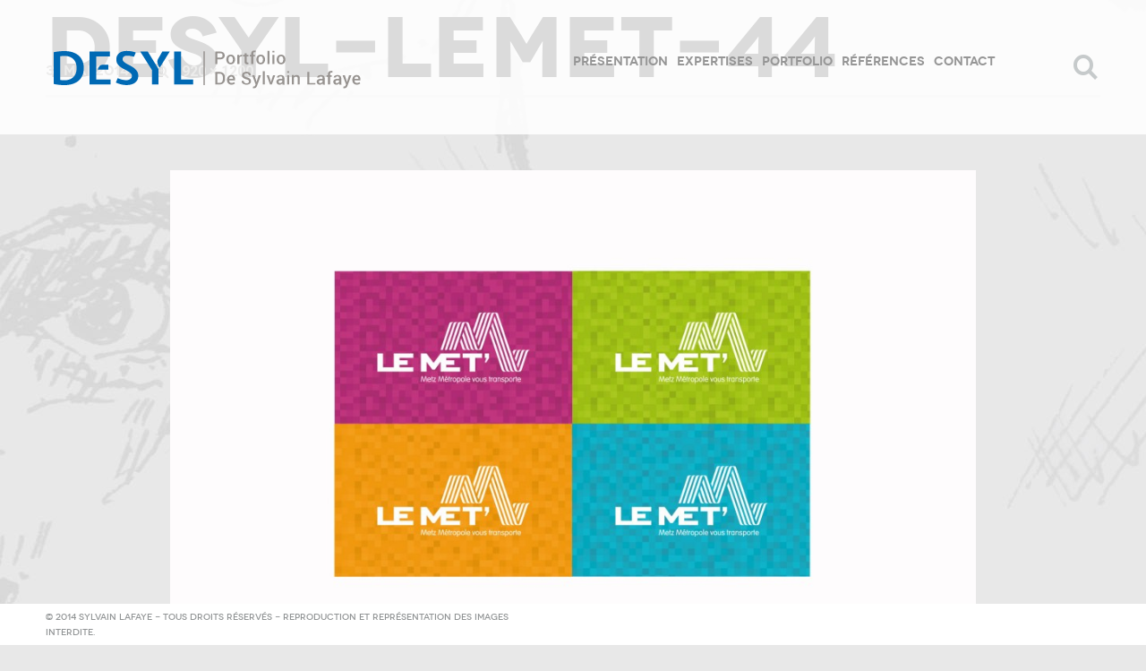

--- FILE ---
content_type: text/html; charset=UTF-8
request_url: https://www.desyl.fr/desyl-lemet-44/
body_size: 37167
content:
<!DOCTYPE html>
<html lang="fr-FR">
<head>
	<meta charset="UTF-8">
	<meta name="viewport" content="width=device-width, initial-scale=1">
	<link rel="icon" href="https://www.desyl.fr/wp-content/themes/konzept/images/favicon.ico" type="images/x-icon" />
	<title>Desyl-LeMet-44 &#8211; Portfolio de Sylvain Lafaye</title>
	<link href='https://fonts.googleapis.com/css?family=Expletus+Sans:700,400,400italic,500,500italic,600,600italic,700italic' rel='stylesheet' type='text/css'>
	<link rel="pingback" href="https://www.desyl.fr/xmlrpc.php">
	<!--[if lt IE 9]>
		<script src="https://html5shiv.googlecode.com/svn/trunk/html5.js" type="text/javascript"></script>
	<![endif]-->
	<meta name='robots' content='max-image-preview:large' />
	<style>img:is([sizes="auto" i], [sizes^="auto," i]) { contain-intrinsic-size: 3000px 1500px }</style>
	<link rel='dns-prefetch' href='//stats.wp.com' />
<link rel='dns-prefetch' href='//fonts.googleapis.com' />
<link rel='dns-prefetch' href='//v0.wordpress.com' />
<link rel="alternate" type="application/rss+xml" title="Portfolio de Sylvain Lafaye &raquo; Flux" href="https://www.desyl.fr/feed/" />
<link rel="alternate" type="application/rss+xml" title="Portfolio de Sylvain Lafaye &raquo; Flux des commentaires" href="https://www.desyl.fr/comments/feed/" />
<script type="text/javascript">
/* <![CDATA[ */
window._wpemojiSettings = {"baseUrl":"https:\/\/s.w.org\/images\/core\/emoji\/15.0.3\/72x72\/","ext":".png","svgUrl":"https:\/\/s.w.org\/images\/core\/emoji\/15.0.3\/svg\/","svgExt":".svg","source":{"concatemoji":"https:\/\/www.desyl.fr\/wp-includes\/js\/wp-emoji-release.min.js?ver=9beb1f9c4a4ebbc6c7831545c55c54ff"}};
/*! This file is auto-generated */
!function(i,n){var o,s,e;function c(e){try{var t={supportTests:e,timestamp:(new Date).valueOf()};sessionStorage.setItem(o,JSON.stringify(t))}catch(e){}}function p(e,t,n){e.clearRect(0,0,e.canvas.width,e.canvas.height),e.fillText(t,0,0);var t=new Uint32Array(e.getImageData(0,0,e.canvas.width,e.canvas.height).data),r=(e.clearRect(0,0,e.canvas.width,e.canvas.height),e.fillText(n,0,0),new Uint32Array(e.getImageData(0,0,e.canvas.width,e.canvas.height).data));return t.every(function(e,t){return e===r[t]})}function u(e,t,n){switch(t){case"flag":return n(e,"\ud83c\udff3\ufe0f\u200d\u26a7\ufe0f","\ud83c\udff3\ufe0f\u200b\u26a7\ufe0f")?!1:!n(e,"\ud83c\uddfa\ud83c\uddf3","\ud83c\uddfa\u200b\ud83c\uddf3")&&!n(e,"\ud83c\udff4\udb40\udc67\udb40\udc62\udb40\udc65\udb40\udc6e\udb40\udc67\udb40\udc7f","\ud83c\udff4\u200b\udb40\udc67\u200b\udb40\udc62\u200b\udb40\udc65\u200b\udb40\udc6e\u200b\udb40\udc67\u200b\udb40\udc7f");case"emoji":return!n(e,"\ud83d\udc26\u200d\u2b1b","\ud83d\udc26\u200b\u2b1b")}return!1}function f(e,t,n){var r="undefined"!=typeof WorkerGlobalScope&&self instanceof WorkerGlobalScope?new OffscreenCanvas(300,150):i.createElement("canvas"),a=r.getContext("2d",{willReadFrequently:!0}),o=(a.textBaseline="top",a.font="600 32px Arial",{});return e.forEach(function(e){o[e]=t(a,e,n)}),o}function t(e){var t=i.createElement("script");t.src=e,t.defer=!0,i.head.appendChild(t)}"undefined"!=typeof Promise&&(o="wpEmojiSettingsSupports",s=["flag","emoji"],n.supports={everything:!0,everythingExceptFlag:!0},e=new Promise(function(e){i.addEventListener("DOMContentLoaded",e,{once:!0})}),new Promise(function(t){var n=function(){try{var e=JSON.parse(sessionStorage.getItem(o));if("object"==typeof e&&"number"==typeof e.timestamp&&(new Date).valueOf()<e.timestamp+604800&&"object"==typeof e.supportTests)return e.supportTests}catch(e){}return null}();if(!n){if("undefined"!=typeof Worker&&"undefined"!=typeof OffscreenCanvas&&"undefined"!=typeof URL&&URL.createObjectURL&&"undefined"!=typeof Blob)try{var e="postMessage("+f.toString()+"("+[JSON.stringify(s),u.toString(),p.toString()].join(",")+"));",r=new Blob([e],{type:"text/javascript"}),a=new Worker(URL.createObjectURL(r),{name:"wpTestEmojiSupports"});return void(a.onmessage=function(e){c(n=e.data),a.terminate(),t(n)})}catch(e){}c(n=f(s,u,p))}t(n)}).then(function(e){for(var t in e)n.supports[t]=e[t],n.supports.everything=n.supports.everything&&n.supports[t],"flag"!==t&&(n.supports.everythingExceptFlag=n.supports.everythingExceptFlag&&n.supports[t]);n.supports.everythingExceptFlag=n.supports.everythingExceptFlag&&!n.supports.flag,n.DOMReady=!1,n.readyCallback=function(){n.DOMReady=!0}}).then(function(){return e}).then(function(){var e;n.supports.everything||(n.readyCallback(),(e=n.source||{}).concatemoji?t(e.concatemoji):e.wpemoji&&e.twemoji&&(t(e.twemoji),t(e.wpemoji)))}))}((window,document),window._wpemojiSettings);
/* ]]> */
</script>
<style id='wp-emoji-styles-inline-css' type='text/css'>

	img.wp-smiley, img.emoji {
		display: inline !important;
		border: none !important;
		box-shadow: none !important;
		height: 1em !important;
		width: 1em !important;
		margin: 0 0.07em !important;
		vertical-align: -0.1em !important;
		background: none !important;
		padding: 0 !important;
	}
</style>
<link rel='stylesheet' id='wp-block-library-css' href='https://www.desyl.fr/wp-includes/css/dist/block-library/style.min.css?ver=9beb1f9c4a4ebbc6c7831545c55c54ff' type='text/css' media='all' />
<link rel='stylesheet' id='mediaelement-css' href='https://www.desyl.fr/wp-includes/js/mediaelement/mediaelementplayer-legacy.min.css?ver=4.2.17' type='text/css' media='all' />
<link rel='stylesheet' id='wp-mediaelement-css' href='https://www.desyl.fr/wp-includes/js/mediaelement/wp-mediaelement.min.css?ver=9beb1f9c4a4ebbc6c7831545c55c54ff' type='text/css' media='all' />
<style id='jetpack-sharing-buttons-style-inline-css' type='text/css'>
.jetpack-sharing-buttons__services-list{display:flex;flex-direction:row;flex-wrap:wrap;gap:0;list-style-type:none;margin:5px;padding:0}.jetpack-sharing-buttons__services-list.has-small-icon-size{font-size:12px}.jetpack-sharing-buttons__services-list.has-normal-icon-size{font-size:16px}.jetpack-sharing-buttons__services-list.has-large-icon-size{font-size:24px}.jetpack-sharing-buttons__services-list.has-huge-icon-size{font-size:36px}@media print{.jetpack-sharing-buttons__services-list{display:none!important}}.editor-styles-wrapper .wp-block-jetpack-sharing-buttons{gap:0;padding-inline-start:0}ul.jetpack-sharing-buttons__services-list.has-background{padding:1.25em 2.375em}
</style>
<style id='classic-theme-styles-inline-css' type='text/css'>
/*! This file is auto-generated */
.wp-block-button__link{color:#fff;background-color:#32373c;border-radius:9999px;box-shadow:none;text-decoration:none;padding:calc(.667em + 2px) calc(1.333em + 2px);font-size:1.125em}.wp-block-file__button{background:#32373c;color:#fff;text-decoration:none}
</style>
<style id='global-styles-inline-css' type='text/css'>
:root{--wp--preset--aspect-ratio--square: 1;--wp--preset--aspect-ratio--4-3: 4/3;--wp--preset--aspect-ratio--3-4: 3/4;--wp--preset--aspect-ratio--3-2: 3/2;--wp--preset--aspect-ratio--2-3: 2/3;--wp--preset--aspect-ratio--16-9: 16/9;--wp--preset--aspect-ratio--9-16: 9/16;--wp--preset--color--black: #000000;--wp--preset--color--cyan-bluish-gray: #abb8c3;--wp--preset--color--white: #ffffff;--wp--preset--color--pale-pink: #f78da7;--wp--preset--color--vivid-red: #cf2e2e;--wp--preset--color--luminous-vivid-orange: #ff6900;--wp--preset--color--luminous-vivid-amber: #fcb900;--wp--preset--color--light-green-cyan: #7bdcb5;--wp--preset--color--vivid-green-cyan: #00d084;--wp--preset--color--pale-cyan-blue: #8ed1fc;--wp--preset--color--vivid-cyan-blue: #0693e3;--wp--preset--color--vivid-purple: #9b51e0;--wp--preset--gradient--vivid-cyan-blue-to-vivid-purple: linear-gradient(135deg,rgba(6,147,227,1) 0%,rgb(155,81,224) 100%);--wp--preset--gradient--light-green-cyan-to-vivid-green-cyan: linear-gradient(135deg,rgb(122,220,180) 0%,rgb(0,208,130) 100%);--wp--preset--gradient--luminous-vivid-amber-to-luminous-vivid-orange: linear-gradient(135deg,rgba(252,185,0,1) 0%,rgba(255,105,0,1) 100%);--wp--preset--gradient--luminous-vivid-orange-to-vivid-red: linear-gradient(135deg,rgba(255,105,0,1) 0%,rgb(207,46,46) 100%);--wp--preset--gradient--very-light-gray-to-cyan-bluish-gray: linear-gradient(135deg,rgb(238,238,238) 0%,rgb(169,184,195) 100%);--wp--preset--gradient--cool-to-warm-spectrum: linear-gradient(135deg,rgb(74,234,220) 0%,rgb(151,120,209) 20%,rgb(207,42,186) 40%,rgb(238,44,130) 60%,rgb(251,105,98) 80%,rgb(254,248,76) 100%);--wp--preset--gradient--blush-light-purple: linear-gradient(135deg,rgb(255,206,236) 0%,rgb(152,150,240) 100%);--wp--preset--gradient--blush-bordeaux: linear-gradient(135deg,rgb(254,205,165) 0%,rgb(254,45,45) 50%,rgb(107,0,62) 100%);--wp--preset--gradient--luminous-dusk: linear-gradient(135deg,rgb(255,203,112) 0%,rgb(199,81,192) 50%,rgb(65,88,208) 100%);--wp--preset--gradient--pale-ocean: linear-gradient(135deg,rgb(255,245,203) 0%,rgb(182,227,212) 50%,rgb(51,167,181) 100%);--wp--preset--gradient--electric-grass: linear-gradient(135deg,rgb(202,248,128) 0%,rgb(113,206,126) 100%);--wp--preset--gradient--midnight: linear-gradient(135deg,rgb(2,3,129) 0%,rgb(40,116,252) 100%);--wp--preset--font-size--small: 13px;--wp--preset--font-size--medium: 20px;--wp--preset--font-size--large: 36px;--wp--preset--font-size--x-large: 42px;--wp--preset--spacing--20: 0.44rem;--wp--preset--spacing--30: 0.67rem;--wp--preset--spacing--40: 1rem;--wp--preset--spacing--50: 1.5rem;--wp--preset--spacing--60: 2.25rem;--wp--preset--spacing--70: 3.38rem;--wp--preset--spacing--80: 5.06rem;--wp--preset--shadow--natural: 6px 6px 9px rgba(0, 0, 0, 0.2);--wp--preset--shadow--deep: 12px 12px 50px rgba(0, 0, 0, 0.4);--wp--preset--shadow--sharp: 6px 6px 0px rgba(0, 0, 0, 0.2);--wp--preset--shadow--outlined: 6px 6px 0px -3px rgba(255, 255, 255, 1), 6px 6px rgba(0, 0, 0, 1);--wp--preset--shadow--crisp: 6px 6px 0px rgba(0, 0, 0, 1);}:where(.is-layout-flex){gap: 0.5em;}:where(.is-layout-grid){gap: 0.5em;}body .is-layout-flex{display: flex;}.is-layout-flex{flex-wrap: wrap;align-items: center;}.is-layout-flex > :is(*, div){margin: 0;}body .is-layout-grid{display: grid;}.is-layout-grid > :is(*, div){margin: 0;}:where(.wp-block-columns.is-layout-flex){gap: 2em;}:where(.wp-block-columns.is-layout-grid){gap: 2em;}:where(.wp-block-post-template.is-layout-flex){gap: 1.25em;}:where(.wp-block-post-template.is-layout-grid){gap: 1.25em;}.has-black-color{color: var(--wp--preset--color--black) !important;}.has-cyan-bluish-gray-color{color: var(--wp--preset--color--cyan-bluish-gray) !important;}.has-white-color{color: var(--wp--preset--color--white) !important;}.has-pale-pink-color{color: var(--wp--preset--color--pale-pink) !important;}.has-vivid-red-color{color: var(--wp--preset--color--vivid-red) !important;}.has-luminous-vivid-orange-color{color: var(--wp--preset--color--luminous-vivid-orange) !important;}.has-luminous-vivid-amber-color{color: var(--wp--preset--color--luminous-vivid-amber) !important;}.has-light-green-cyan-color{color: var(--wp--preset--color--light-green-cyan) !important;}.has-vivid-green-cyan-color{color: var(--wp--preset--color--vivid-green-cyan) !important;}.has-pale-cyan-blue-color{color: var(--wp--preset--color--pale-cyan-blue) !important;}.has-vivid-cyan-blue-color{color: var(--wp--preset--color--vivid-cyan-blue) !important;}.has-vivid-purple-color{color: var(--wp--preset--color--vivid-purple) !important;}.has-black-background-color{background-color: var(--wp--preset--color--black) !important;}.has-cyan-bluish-gray-background-color{background-color: var(--wp--preset--color--cyan-bluish-gray) !important;}.has-white-background-color{background-color: var(--wp--preset--color--white) !important;}.has-pale-pink-background-color{background-color: var(--wp--preset--color--pale-pink) !important;}.has-vivid-red-background-color{background-color: var(--wp--preset--color--vivid-red) !important;}.has-luminous-vivid-orange-background-color{background-color: var(--wp--preset--color--luminous-vivid-orange) !important;}.has-luminous-vivid-amber-background-color{background-color: var(--wp--preset--color--luminous-vivid-amber) !important;}.has-light-green-cyan-background-color{background-color: var(--wp--preset--color--light-green-cyan) !important;}.has-vivid-green-cyan-background-color{background-color: var(--wp--preset--color--vivid-green-cyan) !important;}.has-pale-cyan-blue-background-color{background-color: var(--wp--preset--color--pale-cyan-blue) !important;}.has-vivid-cyan-blue-background-color{background-color: var(--wp--preset--color--vivid-cyan-blue) !important;}.has-vivid-purple-background-color{background-color: var(--wp--preset--color--vivid-purple) !important;}.has-black-border-color{border-color: var(--wp--preset--color--black) !important;}.has-cyan-bluish-gray-border-color{border-color: var(--wp--preset--color--cyan-bluish-gray) !important;}.has-white-border-color{border-color: var(--wp--preset--color--white) !important;}.has-pale-pink-border-color{border-color: var(--wp--preset--color--pale-pink) !important;}.has-vivid-red-border-color{border-color: var(--wp--preset--color--vivid-red) !important;}.has-luminous-vivid-orange-border-color{border-color: var(--wp--preset--color--luminous-vivid-orange) !important;}.has-luminous-vivid-amber-border-color{border-color: var(--wp--preset--color--luminous-vivid-amber) !important;}.has-light-green-cyan-border-color{border-color: var(--wp--preset--color--light-green-cyan) !important;}.has-vivid-green-cyan-border-color{border-color: var(--wp--preset--color--vivid-green-cyan) !important;}.has-pale-cyan-blue-border-color{border-color: var(--wp--preset--color--pale-cyan-blue) !important;}.has-vivid-cyan-blue-border-color{border-color: var(--wp--preset--color--vivid-cyan-blue) !important;}.has-vivid-purple-border-color{border-color: var(--wp--preset--color--vivid-purple) !important;}.has-vivid-cyan-blue-to-vivid-purple-gradient-background{background: var(--wp--preset--gradient--vivid-cyan-blue-to-vivid-purple) !important;}.has-light-green-cyan-to-vivid-green-cyan-gradient-background{background: var(--wp--preset--gradient--light-green-cyan-to-vivid-green-cyan) !important;}.has-luminous-vivid-amber-to-luminous-vivid-orange-gradient-background{background: var(--wp--preset--gradient--luminous-vivid-amber-to-luminous-vivid-orange) !important;}.has-luminous-vivid-orange-to-vivid-red-gradient-background{background: var(--wp--preset--gradient--luminous-vivid-orange-to-vivid-red) !important;}.has-very-light-gray-to-cyan-bluish-gray-gradient-background{background: var(--wp--preset--gradient--very-light-gray-to-cyan-bluish-gray) !important;}.has-cool-to-warm-spectrum-gradient-background{background: var(--wp--preset--gradient--cool-to-warm-spectrum) !important;}.has-blush-light-purple-gradient-background{background: var(--wp--preset--gradient--blush-light-purple) !important;}.has-blush-bordeaux-gradient-background{background: var(--wp--preset--gradient--blush-bordeaux) !important;}.has-luminous-dusk-gradient-background{background: var(--wp--preset--gradient--luminous-dusk) !important;}.has-pale-ocean-gradient-background{background: var(--wp--preset--gradient--pale-ocean) !important;}.has-electric-grass-gradient-background{background: var(--wp--preset--gradient--electric-grass) !important;}.has-midnight-gradient-background{background: var(--wp--preset--gradient--midnight) !important;}.has-small-font-size{font-size: var(--wp--preset--font-size--small) !important;}.has-medium-font-size{font-size: var(--wp--preset--font-size--medium) !important;}.has-large-font-size{font-size: var(--wp--preset--font-size--large) !important;}.has-x-large-font-size{font-size: var(--wp--preset--font-size--x-large) !important;}
:where(.wp-block-post-template.is-layout-flex){gap: 1.25em;}:where(.wp-block-post-template.is-layout-grid){gap: 1.25em;}
:where(.wp-block-columns.is-layout-flex){gap: 2em;}:where(.wp-block-columns.is-layout-grid){gap: 2em;}
:root :where(.wp-block-pullquote){font-size: 1.5em;line-height: 1.6;}
</style>
<link rel='stylesheet' id='wpa-css-css' href='https://www.desyl.fr/wp-content/plugins/honeypot/includes/css/wpa.css?ver=2.2.09' type='text/css' media='all' />
<link rel='stylesheet' id='symple_shortcode_styles-css' href='https://www.desyl.fr/wp-content/plugins/symple-shortcodes/includes/css/symple_shortcodes_styles.css?ver=9beb1f9c4a4ebbc6c7831545c55c54ff' type='text/css' media='all' />
<link rel='stylesheet' id='flow-google-fonts-css' href='https://fonts.googleapis.com/css?family=Roboto:400,300,100,400italic,300italic,900,700,500,100italic&#038;subset=latin,latin-ext' type='text/css' media='all' />
<link rel='stylesheet' id='flow-wpml-language-switcher-script-css' href='https://www.desyl.fr/wp-content/themes/konzept/modules/module-wpml/wpml-language-switcher.css?ver=9beb1f9c4a4ebbc6c7831545c55c54ff' type='text/css' media='all' />
<link rel='stylesheet' id='flow-coming-soon-style-css' href='https://www.desyl.fr/wp-content/themes/konzept/modules/shortcode-coming-soon/coming-soon.css?ver=9beb1f9c4a4ebbc6c7831545c55c54ff' type='text/css' media='all' />
<link rel='stylesheet' id='flow-content-slider-style-css' href='https://www.desyl.fr/wp-content/themes/konzept/modules/shortcode-content-slider/content-slider.css?ver=9beb1f9c4a4ebbc6c7831545c55c54ff' type='text/css' media='all' />
<link rel='stylesheet' id='flow-gmap-style-css' href='https://www.desyl.fr/wp-content/themes/konzept/modules/shortcode-gmap/gmap.css?ver=9beb1f9c4a4ebbc6c7831545c55c54ff' type='text/css' media='all' />
<link rel='stylesheet' id='flow-style-css' href='https://www.desyl.fr/wp-content/themes/konzept/style.css?ver=9beb1f9c4a4ebbc6c7831545c55c54ff' type='text/css' media='all' />
<link rel='stylesheet' id='flow-fonts-css' href='https://www.desyl.fr/wp-content/themes/konzept/modules/fonts/fonts.css?ver=9beb1f9c4a4ebbc6c7831545c55c54ff' type='text/css' media='all' />
<link rel='stylesheet' id='flow-fontawesome-css' href='https://www.desyl.fr/wp-content/themes/konzept/modules/fonts/fontawesome/font-awesome.css?ver=9beb1f9c4a4ebbc6c7831545c55c54ff' type='text/css' media='all' />
<link rel='stylesheet' id='flow-slideshow-style-css' href='https://www.desyl.fr/wp-content/themes/konzept/modules/library-iscroll4/slideshow.css?ver=9beb1f9c4a4ebbc6c7831545c55c54ff' type='text/css' media='all' />
<style id='akismet-widget-style-inline-css' type='text/css'>

			.a-stats {
				--akismet-color-mid-green: #357b49;
				--akismet-color-white: #fff;
				--akismet-color-light-grey: #f6f7f7;

				max-width: 350px;
				width: auto;
			}

			.a-stats * {
				all: unset;
				box-sizing: border-box;
			}

			.a-stats strong {
				font-weight: 600;
			}

			.a-stats a.a-stats__link,
			.a-stats a.a-stats__link:visited,
			.a-stats a.a-stats__link:active {
				background: var(--akismet-color-mid-green);
				border: none;
				box-shadow: none;
				border-radius: 8px;
				color: var(--akismet-color-white);
				cursor: pointer;
				display: block;
				font-family: -apple-system, BlinkMacSystemFont, 'Segoe UI', 'Roboto', 'Oxygen-Sans', 'Ubuntu', 'Cantarell', 'Helvetica Neue', sans-serif;
				font-weight: 500;
				padding: 12px;
				text-align: center;
				text-decoration: none;
				transition: all 0.2s ease;
			}

			/* Extra specificity to deal with TwentyTwentyOne focus style */
			.widget .a-stats a.a-stats__link:focus {
				background: var(--akismet-color-mid-green);
				color: var(--akismet-color-white);
				text-decoration: none;
			}

			.a-stats a.a-stats__link:hover {
				filter: brightness(110%);
				box-shadow: 0 4px 12px rgba(0, 0, 0, 0.06), 0 0 2px rgba(0, 0, 0, 0.16);
			}

			.a-stats .count {
				color: var(--akismet-color-white);
				display: block;
				font-size: 1.5em;
				line-height: 1.4;
				padding: 0 13px;
				white-space: nowrap;
			}
		
</style>
<script type="text/javascript" src="https://www.desyl.fr/wp-includes/js/jquery/jquery.min.js?ver=3.7.1" id="jquery-core-js"></script>
<script type="text/javascript" src="https://www.desyl.fr/wp-includes/js/jquery/jquery-migrate.min.js?ver=3.4.1" id="jquery-migrate-js"></script>
<link rel="https://api.w.org/" href="https://www.desyl.fr/wp-json/" /><link rel="alternate" title="JSON" type="application/json" href="https://www.desyl.fr/wp-json/wp/v2/media/6174" /><link rel="EditURI" type="application/rsd+xml" title="RSD" href="https://www.desyl.fr/xmlrpc.php?rsd" />
<link rel="alternate" title="oEmbed (JSON)" type="application/json+oembed" href="https://www.desyl.fr/wp-json/oembed/1.0/embed?url=https%3A%2F%2Fwww.desyl.fr%2Fdesyl-lemet-44%2F" />
<link rel="alternate" title="oEmbed (XML)" type="text/xml+oembed" href="https://www.desyl.fr/wp-json/oembed/1.0/embed?url=https%3A%2F%2Fwww.desyl.fr%2Fdesyl-lemet-44%2F&#038;format=xml" />
<script type="text/javascript" src="https://www.desyl.fr/wp-content/plugins/typography/cufon-yui.js"></script>	<style>img#wpstats{display:none}</style>
		<style type="text/css"> body { background-position: left top; background-color: #e8e8e8; background-image: url("https://www.desyl.fr/wp-content/uploads/2014/02/Desyl-fond18.jpg"); background-attachment: fixed; background-repeat: no-repeat; }</style>
<!-- Jetpack Open Graph Tags -->
<meta property="og:type" content="article" />
<meta property="og:title" content="Desyl-LeMet-44" />
<meta property="og:url" content="https://www.desyl.fr/desyl-lemet-44/" />
<meta property="og:description" content="Voir l&rsquo;article pour en savoir plus." />
<meta property="article:published_time" content="2014-05-31T15:19:42+00:00" />
<meta property="article:modified_time" content="2014-05-31T15:19:42+00:00" />
<meta property="og:site_name" content="Portfolio de Sylvain Lafaye" />
<meta property="og:image" content="https://www.desyl.fr/wp-content/uploads/2014/05/Desyl-LeMet-44.jpg" />
<meta property="og:image:alt" content="" />
<meta property="og:locale" content="fr_FR" />
<meta name="twitter:text:title" content="Desyl-LeMet-44" />
<meta name="twitter:image" content="https://www.desyl.fr/wp-content/uploads/2014/05/Desyl-LeMet-44.jpg?w=640" />
<meta name="twitter:card" content="summary_large_image" />
<meta name="twitter:description" content="Voir l&rsquo;article pour en savoir plus." />

<!-- End Jetpack Open Graph Tags -->
<style id="main-portfolio-css" type="text/css" data-style="body{ background-image: url('https://www.desyl.fr/wp-content/uploads/2014/02/Desyl-fond-expertise4.jpg');  }"></style>
			<script>
			jQuery(document).ready(function(){
				jQuery(".pf_nav li a").on("click", function(){
					jQuery("#custom-background-css").text("");
					if(jQuery("#main-portfolio-css").text() == ""){
						jQuery("#main-portfolio-css").text(jQuery("#main-portfolio-css").attr("data-style"));
					}
				});
			});
			</script>
			</head>

<body data-rsssl=1 class="attachment attachment-template-default single single-attachment postid-6174 attachmentid-6174 attachment-jpeg single-author cursor-in-viewport">
	<header id="header" class="site-header" role="banner">
		<div class="site-header-inner clearfix">
			<div class="logo">
				<div class="logo-inner">
					<a class="home-link" href="https://www.desyl.fr/" title="Portfolio de Sylvain Lafaye" rel="home">
													<img class="site-logo" src="https://www.desyl.fr/wp-content/uploads/2014/03/Desyl14.png" alt="Portfolio de Sylvain Lafaye" />
												<h1 class="site-title">Portfolio de Sylvain Lafaye</h1>
						<h2 class="site-description">Directeur artistique, graphiste, webdesigner, illustrateur et photographe</h2>
					</a>
				</div>
			</div>
						<nav class="site-navigation clearfix" role="navigation">
				<h3 class="menu-toggle">Menu</h3>
				<div class="main-nav"><ul id="menu-main-menu" class="nav-menu"><li id="menu-item-4778" class="menu-item menu-item-type-post_type menu-item-object-page menu-item-4778"><a href="https://www.desyl.fr/presentation/">Présentation</a></li>
<li id="menu-item-5023" class="menu-item menu-item-type-post_type menu-item-object-page menu-item-5023"><a href="https://www.desyl.fr/expertises/">Expertises</a></li>
<li id="menu-item-4932" class="menu-item menu-item-type-post_type menu-item-object-page menu-item-home menu-item-4932"><a href="https://www.desyl.fr/">Portfolio</a></li>
<li id="menu-item-5122" class="menu-item menu-item-type-post_type menu-item-object-page menu-item-5122"><a href="https://www.desyl.fr/references/">Références</a></li>
<li id="menu-item-4779" class="menu-item menu-item-type-post_type menu-item-object-page menu-item-4779"><a href="https://www.desyl.fr/contact/">Contact</a></li>
</ul></div>								
				<ul class="pf_nav option-set menu-col-categories clearfix">
					<li><a href="javascript:void(null);" data-project-category-id="all" data-option-value="*" class="">Général</a></li>
					<li><a href="javascript:void(null);" data-project-category-id="55" data-option-value=".portfolio-category-55">campagne</a></li><li><a href="javascript:void(null);" data-project-category-id="56" data-option-value=".portfolio-category-56">design</a></li><li><a href="javascript:void(null);" data-project-category-id="53" data-option-value=".portfolio-category-53">Edition</a></li><li><a href="javascript:void(null);" data-project-category-id="54" data-option-value=".portfolio-category-54">Identité</a></li><li><a href="javascript:void(null);" data-project-category-id="57" data-option-value=".portfolio-category-57">illustration</a></li><li><a href="javascript:void(null);" data-project-category-id="59" data-option-value=".portfolio-category-59">multimédia</a></li><li><a href="javascript:void(null);" data-project-category-id="58" data-option-value=".portfolio-category-58">photographie</a></li>				</ul>
			</nav>
							<a class="back " href="https://www.desyl.fr/">
					<div class="icon">
						 <svg version="1.1" class="compact-header-arrow-back-svg" xmlns="http://www.w3.org/2000/svg" xmlns:xlink="http://www.w3.org/1999/xlink" x="0px" y="0px" width="19.201px" height="34.2px" viewBox="0 0 19.201 34.2" enable-background="new 0 0 19.201 34.2" xml:space="preserve">
							<polyline fill="none" points="17.101,2.1 2.1,17.1 17.101,32.1 "/>
						</svg>
					</div>
					<div class="label">Back</div>
				</a>
				<div class="header-back-to-top">
					<svg version="1.1" class="compact-header-arrow-back-svg" xmlns="http://www.w3.org/2000/svg" xmlns:xlink="http://www.w3.org/1999/xlink" x="0px" y="0px" width="34px" height="19px" viewBox="0 0 34 19" enable-background="new 0 0 34 19" xml:space="preserve">
						<polyline fill="none" points="31,16.5 17,2.5 3,16.5 "/>
					</svg>
					<div class="header-back-to-blog-message">Back to Top</div>
				</div>
				<div class="compact-search"></div>
				<form role="search" method="get" class="search-form" action="https://www.desyl.fr/">
				<label>
					<span class="screen-reader-text">Rechercher :</span>
					<input type="search" class="search-field" placeholder="Rechercher…" value="" name="s" />
				</label>
				<input type="submit" class="search-submit" value="Rechercher" />
			</form>					</div>
	</header>
	
	<div class="header-search">
		<form role="search" method="get" class="search-form" action="https://www.desyl.fr/">
				<label>
					<span class="screen-reader-text">Rechercher :</span>
					<input type="search" class="search-field" placeholder="Rechercher…" value="" name="s" />
				</label>
				<input type="submit" class="search-submit" value="Rechercher" />
			</form>		<div class="search-message">Press Enter to Search</div>
	</div>
	
	
	<header class="entry-header">
		<h1 class="page-title">Desyl-LeMet-44</h1>
		<div class="single-meta">

			<span class="single-date"><time class="entry-date" datetime="2014-05-31T16:19:42+01:00">31 mai 2014</time></span>

			<span class="full-size-link"><a class="flow-fa fa-search-plus" href="https://www.desyl.fr/wp-content/uploads/2014/05/Desyl-LeMet-44.jpg">1920 &times; 1200</a></span>

									
					</div>
	</header>
				
	<div class="site-content clearfix" role="main">
		<div class="content-area">
							<article id="post-6174" class="post-6174 attachment type-attachment status-inherit hentry">
					<div class="entry-content">
						<div class="entry-attachment">
							<div class="attachment">
								<a href="https://www.desyl.fr/favicon-2/" rel="attachment"><img width="900" height="563" src="https://www.desyl.fr/wp-content/uploads/2014/05/Desyl-LeMet-44.jpg" class="attachment-900x900 size-900x900" alt="" decoding="async" fetchpriority="high" srcset="https://www.desyl.fr/wp-content/uploads/2014/05/Desyl-LeMet-44.jpg 1920w, https://www.desyl.fr/wp-content/uploads/2014/05/Desyl-LeMet-44-300x187.jpg 300w, https://www.desyl.fr/wp-content/uploads/2014/05/Desyl-LeMet-44-1024x640.jpg 1024w" sizes="(max-width: 900px) 100vw, 900px" /></a>							</div>

													</div>

											</div>
				</article>
					</div>
			</div>
	<nav class="navigation image-navigation">
		<div class="nav-links">
			<a href='https://www.desyl.fr/desyl-stmusse-15/'><div class="previous-image">Previous Image</div></a>			<a href='https://www.desyl.fr/desyl-lafarlede-min1/'><div class="next-image">Next Image</div></a>		</div>
	</nav>
	
<div id="comments" class="comments-area clearfix">

				
		
</div>	

	
<div class="portfolio-loadingbar">
	<div class="portfolio-loadinghr"></div>
	<div class="portfolio-indicator">0%</div>
</div>

<div class="flow_slideshow_box portfolio_box ">

		<div class="project-arrow-left project-arrow-left-visible"></div>
		<div class="project-arrow-right project-arrow-right-visible"></div>
		
		<a class="portfolio-cancelclose " href="https://www.desyl.fr/"></a>
		
		<div class="sharing-icons">
			<a href="https://twitter.com/share?url=https://www.desyl.fr&amp;text=Portfolio+de+Sylvain+Lafaye" target="_blank" class="sharing-icons-twitter">
				<span class="sharing-icons-icon"></span>
				<span class="sharing-icons-tooltip" data-tooltip="Twitter"></span>
			</a>
			<a href="http://www.facebook.com/sharer.php?u=https://www.desyl.fr&amp;t=Portfolio+de+Sylvain+Lafaye" target="_blank" class="sharing-icons-facebook">
				<span class="sharing-icons-icon"></span>
				<span class="sharing-icons-tooltip" data-tooltip="Facebook"></span>
			</a>
			<a href="https://plus.google.com/share?url=https://www.desyl.fr" target="_blank" class="sharing-icons-googleplus">
				<span class="sharing-icons-icon"></span>
				<span class="sharing-icons-tooltip" data-tooltip="Google+"></span>
			</a>
		</div>

		<div id="project-slides" class="flow_slideshow_init">
			<ul id="thelist" class="project-slides clearfix">
													<div class="project-slide project-slide-cover">
						<div class="cover-wrapper">
							<div class="cover-inner">
								<div class="project-meta clearfix">
									<div class="project-meta-col-1">
										<div class="project-meta-data project-date clearfix" style="display: none;">
											<div class="project-meta-heading">Date</div>
											<div class="project-meta-description project-exdate"></div>
										</div>
										<div class="project-meta-data project-client clearfix" style="display: none;">
											<div class="project-meta-heading">Client</div>
											<div class="project-meta-description project-exclient"></div>
										</div>
										<div class="project-meta-data project-agency clearfix" style="display: none;">
											<div class="project-meta-heading">Agence</div>
											<div class="project-meta-description project-exagence"></div>
										</div>
									</div>
									<div class="project-meta-col-2">
										<div class="project-meta-data project-ourrole clearfix" style="display: none;">
											<div class="project-meta-heading">Compétences</div>
											<div class="project-meta-description project-exourrole"></div>
										</div>
									</div>
								</div>
								<h2 class="project-title"></h2>
								<div class="project-description"></div>
							</div>
						</div>
					</div>
																				</ul>
		</div>
</div>

<nav class="project-navigation clearfix" role="navigation">
	<a class="portfolio-arrowleft portfolio-arrowleft-visible">Previous</a>
	<a class="portfolio-arrowright portfolio-arrowright-visible">Next</a>
</nav>

<div class="project-coverslide "></div>	<div class="tn-grid-container  portfolio-container clearfix">
	<div id="container" class="variable-sizes clearfix">
						
				<div id="post-7181" class="element  portfolio-category-54 portfolio-category-57 portfolio-category-59 portfolio-category-58 post-7181 portfolio type-portfolio status-publish hentry portfolio_category-identite portfolio_category-illustration-2 portfolio_category-multimedia portfolio_category-photographie" data-id="0">
					<a class="thumbnail-project-link thumbnail-link-title" data-title="Coromains.fr" href="https://www.desyl.fr/portfolio/coromains-fr/">Coromains.fr</a>					<div class="thumbnail-meta-data-wrapper">
						<div class="symbol">Coromains.fr</div>
						<div class="categories">Identité, illustration, multimédia, photographie</div>
					</div>
					<div class="thumbnail-plus"></div>
					<div style="background-color: #0a0a0a;" class="thumbnail-hover"></div>
												<img class="project-img" src="https://www.desyl.fr/wp-content/uploads/2021/04/Desyl-Coromains-min1.jpg" alt="Coromains.fr" />
										<div class="project-thumbnail-background"></div>
				</div>
				<div class="thumbnail-separator">/</div>
					
								
				<div id="post-7033" class="element  portfolio-category-53 portfolio-category-54 post-7033 portfolio type-portfolio status-publish hentry portfolio_category-edition portfolio_category-identite" data-id="1">
					<a class="thumbnail-project-link thumbnail-link-title" data-title="Espace Lumière Horizon 2040" href="https://www.desyl.fr/portfolio/espace-lumiere-horizon-2040/">Espace Lumière Horizon 2040</a>					<div class="thumbnail-meta-data-wrapper">
						<div class="symbol">Espace Lumière Horizon 2040</div>
						<div class="categories">Edition, Identité</div>
					</div>
					<div class="thumbnail-plus"></div>
					<div style="background-color: #000000;" class="thumbnail-hover"></div>
												<img class="project-img" src="https://www.desyl.fr/wp-content/uploads/2020/11/Desyl-EspaceLumiere-min.jpg" alt="Espace Lumière Horizon 2040" />
										<div class="project-thumbnail-background"></div>
				</div>
				<div class="thumbnail-separator">/</div>
					
								
				<div id="post-7101" class="element  portfolio-category-53 portfolio-category-54 portfolio-category-57 post-7101 portfolio type-portfolio status-publish hentry portfolio_category-edition portfolio_category-identite portfolio_category-illustration-2" data-id="2">
					<a class="thumbnail-project-link thumbnail-link-title" data-title="Parc éolien Les Chesnots" href="https://www.desyl.fr/portfolio/parc-eolien-les-chesnots/">Parc éolien Les Chesnots</a>					<div class="thumbnail-meta-data-wrapper">
						<div class="symbol">Parc éolien Les Chesnots</div>
						<div class="categories">Edition, Identité, illustration</div>
					</div>
					<div class="thumbnail-plus"></div>
					<div style="background-color: #0a0a0a;" class="thumbnail-hover"></div>
												<img class="project-img" src="https://www.desyl.fr/wp-content/uploads/2021/01/Desyl-RES-min-2.jpg" alt="Parc éolien Les Chesnots" />
										<div class="project-thumbnail-background"></div>
				</div>
				<div class="thumbnail-separator">/</div>
					
								
				<div id="post-7012" class="element  portfolio-category-55 portfolio-category-53 portfolio-category-54 portfolio-category-57 post-7012 portfolio type-portfolio status-publish hentry portfolio_category-campagne portfolio_category-edition portfolio_category-identite portfolio_category-illustration-2" data-id="3">
					<a class="thumbnail-project-link thumbnail-link-title" data-title="PPRi de la Dordogne Lotoise" href="https://www.desyl.fr/portfolio/ppri-de-la-dordogne-lotoise/">PPRi de la Dordogne Lotoise</a>					<div class="thumbnail-meta-data-wrapper">
						<div class="symbol">PPRi de la Dordogne Lotoise</div>
						<div class="categories">campagne, Edition, Identité, illustration</div>
					</div>
					<div class="thumbnail-plus"></div>
					<div style="background-color: #0a0a0a;" class="thumbnail-hover"></div>
												<img class="project-img" src="https://www.desyl.fr/wp-content/uploads/2020/11/Desyl-PPRI-min-1.jpg" alt="PPRi de la Dordogne Lotoise" />
										<div class="project-thumbnail-background"></div>
				</div>
				<div class="thumbnail-separator">/</div>
					
								
				<div id="post-7081" class="element  portfolio-category-53 portfolio-category-54 portfolio-category-57 portfolio-category-59 post-7081 portfolio type-portfolio status-publish hentry portfolio_category-edition portfolio_category-identite portfolio_category-illustration-2 portfolio_category-multimedia" data-id="4">
					<a class="thumbnail-project-link thumbnail-link-title" data-title="PLUi de Saint Brieuc" href="https://www.desyl.fr/portfolio/plui-de-saint-brieuc/">PLUi de Saint Brieuc</a>					<div class="thumbnail-meta-data-wrapper">
						<div class="symbol">PLUi de Saint Brieuc</div>
						<div class="categories">Edition, Identité, illustration, multimédia</div>
					</div>
					<div class="thumbnail-plus"></div>
					<div style="background-color: #0a0a0a;" class="thumbnail-hover"></div>
												<img class="project-img" src="https://www.desyl.fr/wp-content/uploads/2020/12/Desyl-StBrieuc-min.jpg" alt="PLUi de Saint Brieuc" />
										<div class="project-thumbnail-background"></div>
				</div>
				<div class="thumbnail-separator">/</div>
					
								
				<div id="post-7054" class="element  portfolio-category-53 portfolio-category-57 post-7054 portfolio type-portfolio status-publish hentry portfolio_category-edition portfolio_category-illustration-2" data-id="5">
					<a class="thumbnail-project-link thumbnail-link-title" data-title="Dépliants CITADIA" href="https://www.desyl.fr/portfolio/livrets-citadia/">Dépliants CITADIA</a>					<div class="thumbnail-meta-data-wrapper">
						<div class="symbol">Dépliants CITADIA</div>
						<div class="categories">Edition, illustration</div>
					</div>
					<div class="thumbnail-plus"></div>
					<div style="background-color: #000000;" class="thumbnail-hover"></div>
												<img class="project-img" src="https://www.desyl.fr/wp-content/uploads/2020/11/Desyl-CITADIA-Accueil-min-2.jpg" alt="Dépliants CITADIA" />
										<div class="project-thumbnail-background"></div>
				</div>
				<div class="thumbnail-separator">/</div>
					
								
				<div id="post-6975" class="element  portfolio-category-53 portfolio-category-54 portfolio-category-58 post-6975 portfolio type-portfolio status-publish hentry portfolio_category-edition portfolio_category-identite portfolio_category-photographie" data-id="6">
					<a class="thumbnail-project-link thumbnail-link-title" data-title="MONSIEUR BOB" href="https://www.desyl.fr/portfolio/monsieur-bob/">MONSIEUR BOB</a>					<div class="thumbnail-meta-data-wrapper">
						<div class="symbol">MONSIEUR BOB</div>
						<div class="categories">Edition, Identité, photographie</div>
					</div>
					<div class="thumbnail-plus"></div>
					<div style="background-color: #0a0a0a;" class="thumbnail-hover"></div>
												<img class="project-img" src="https://www.desyl.fr/wp-content/uploads/2019/11/Desyl-Bob-min-1.jpg" alt="MONSIEUR BOB" />
										<div class="project-thumbnail-background"></div>
				</div>
				<div class="thumbnail-separator">/</div>
					
								
				<div id="post-7198" class="element  portfolio-category-55 portfolio-category-53 portfolio-category-54 portfolio-category-58 post-7198 portfolio type-portfolio status-publish hentry portfolio_category-campagne portfolio_category-edition portfolio_category-identite portfolio_category-photographie" data-id="7">
					<a class="thumbnail-project-link thumbnail-link-title" data-title="20 ans de Citadia" href="https://www.desyl.fr/portfolio/20-ans-de-citadia/">20 ans de Citadia</a>					<div class="thumbnail-meta-data-wrapper">
						<div class="symbol">20 ans de Citadia</div>
						<div class="categories">campagne, Edition, Identité, photographie</div>
					</div>
					<div class="thumbnail-plus"></div>
					<div style="background-color: #0a0a0a;" class="thumbnail-hover"></div>
												<img class="project-img" src="https://www.desyl.fr/wp-content/uploads/2021/04/Desyl-20ansCitadia-min.jpg" alt="20 ans de Citadia" />
										<div class="project-thumbnail-background"></div>
				</div>
				<div class="thumbnail-separator">/</div>
					
								
				<div id="post-6894" class="element  portfolio-category-53 portfolio-category-54 portfolio-category-59 post-6894 portfolio type-portfolio status-publish hentry portfolio_category-edition portfolio_category-identite portfolio_category-multimedia" data-id="8">
					<a class="thumbnail-project-link thumbnail-link-title" data-title="ARCHIPEL SCET" href="https://www.desyl.fr/portfolio/scet/">ARCHIPEL SCET</a>					<div class="thumbnail-meta-data-wrapper">
						<div class="symbol">ARCHIPEL SCET</div>
						<div class="categories">Edition, Identité, multimédia</div>
					</div>
					<div class="thumbnail-plus"></div>
					<div style="background-color: #020202;" class="thumbnail-hover"></div>
												<img class="project-img" src="https://www.desyl.fr/wp-content/uploads/2018/08/Desyl-SCET-min1.jpg" alt="ARCHIPEL SCET" />
										<div class="project-thumbnail-background"></div>
				</div>
				<div class="thumbnail-separator">/</div>
					
								
				<div id="post-6850" class="element  portfolio-category-55 portfolio-category-53 portfolio-category-54 post-6850 portfolio type-portfolio status-publish hentry portfolio_category-campagne portfolio_category-edition portfolio_category-identite" data-id="9">
					<a class="thumbnail-project-link thumbnail-link-title" data-title="PLU de Riviere Salee" href="https://www.desyl.fr/portfolio/plu-de-riviere-salee/">PLU de Riviere Salee</a>					<div class="thumbnail-meta-data-wrapper">
						<div class="symbol">PLU de Riviere Salee</div>
						<div class="categories">campagne, Edition, Identité</div>
					</div>
					<div class="thumbnail-plus"></div>
					<div style="background-color: #020202;" class="thumbnail-hover"></div>
												<img class="project-img" src="https://www.desyl.fr/wp-content/uploads/2018/05/Desyl-RiviereSalee-min-2.jpg" alt="PLU de Riviere Salee" />
										<div class="project-thumbnail-background"></div>
				</div>
				<div class="thumbnail-separator">/</div>
					
								
				<div id="post-6871" class="element  portfolio-category-53 portfolio-category-54 post-6871 portfolio type-portfolio status-publish hentry portfolio_category-edition portfolio_category-identite" data-id="10">
					<a class="thumbnail-project-link thumbnail-link-title" data-title="Toolon" href="https://www.desyl.fr/portfolio/toolon/">Toolon</a>					<div class="thumbnail-meta-data-wrapper">
						<div class="symbol">Toolon</div>
						<div class="categories">Edition, Identité</div>
					</div>
					<div class="thumbnail-plus"></div>
					<div style="background-color: #020202;" class="thumbnail-hover"></div>
												<img class="project-img" src="https://www.desyl.fr/wp-content/uploads/2018/05/Desyl-Toolon-min-1.jpg" alt="Toolon" />
										<div class="project-thumbnail-background"></div>
				</div>
				<div class="thumbnail-separator">/</div>
					
								
				<div id="post-6832" class="element  portfolio-category-53 portfolio-category-54 post-6832 portfolio type-portfolio status-publish hentry portfolio_category-edition portfolio_category-identite" data-id="11">
					<a class="thumbnail-project-link thumbnail-link-title" data-title="Centre-ville de Chalons-en-Champagne" href="https://www.desyl.fr/portfolio/reenchanter-le-centre-ville-de-chalons-en-champagne/">Centre-ville de Chalons-en-Champagne</a>					<div class="thumbnail-meta-data-wrapper">
						<div class="symbol">Centre-ville de Chalons-en-Champagne</div>
						<div class="categories">Edition, Identité</div>
					</div>
					<div class="thumbnail-plus"></div>
					<div style="background-color: #020202;" class="thumbnail-hover"></div>
												<img class="project-img" src="https://www.desyl.fr/wp-content/uploads/2018/04/Desyl-Chalons-Centre-min2.jpg" alt="Centre-ville de Chalons-en-Champagne" />
										<div class="project-thumbnail-background"></div>
				</div>
				<div class="thumbnail-separator">/</div>
					
								
				<div id="post-6908" class="element  portfolio-category-53 portfolio-category-54 portfolio-category-57 portfolio-category-59 post-6908 portfolio type-portfolio status-publish hentry portfolio_category-edition portfolio_category-identite portfolio_category-illustration-2 portfolio_category-multimedia" data-id="12">
					<a class="thumbnail-project-link thumbnail-link-title" data-title="EVEN Conseil" href="https://www.desyl.fr/portfolio/even-conseil/">EVEN Conseil</a>					<div class="thumbnail-meta-data-wrapper">
						<div class="symbol">EVEN Conseil</div>
						<div class="categories">Edition, Identité, illustration, multimédia</div>
					</div>
					<div class="thumbnail-plus"></div>
					<div style="background-color: #020202;" class="thumbnail-hover"></div>
												<img class="project-img" src="https://www.desyl.fr/wp-content/uploads/2018/08/Desyl-even-min.jpg" alt="EVEN Conseil" />
										<div class="project-thumbnail-background"></div>
				</div>
				<div class="thumbnail-separator">/</div>
					
								
				<div id="post-6813" class="element  portfolio-category-55 portfolio-category-53 portfolio-category-54 portfolio-category-59 post-6813 portfolio type-portfolio status-publish hentry portfolio_category-campagne portfolio_category-edition portfolio_category-identite portfolio_category-multimedia" data-id="13">
					<a class="thumbnail-project-link thumbnail-link-title" data-title="PLUi Cote Basque Adour" href="https://www.desyl.fr/portfolio/plui-cote-basque-adour/">PLUi Cote Basque Adour</a>					<div class="thumbnail-meta-data-wrapper">
						<div class="symbol">PLUi Cote Basque Adour</div>
						<div class="categories">campagne, Edition, Identité, multimédia</div>
					</div>
					<div class="thumbnail-plus"></div>
					<div style="background-color: #020202;" class="thumbnail-hover"></div>
												<img class="project-img" src="https://www.desyl.fr/wp-content/uploads/2018/04/Desyl-CBA-min1.jpg" alt="PLUi Cote Basque Adour" />
										<div class="project-thumbnail-background"></div>
				</div>
				<div class="thumbnail-separator">/</div>
					
								
				<div id="post-6936" class="element  portfolio-category-53 portfolio-category-54 portfolio-category-57 portfolio-category-59 portfolio-category-58 post-6936 portfolio type-portfolio status-publish hentry portfolio_category-edition portfolio_category-identite portfolio_category-illustration-2 portfolio_category-multimedia portfolio_category-photographie" data-id="14">
					<a class="thumbnail-project-link thumbnail-link-title" data-title="Groupe Citadia" href="https://www.desyl.fr/portfolio/groupe-citadia/">Groupe Citadia</a>					<div class="thumbnail-meta-data-wrapper">
						<div class="symbol">Groupe Citadia</div>
						<div class="categories">Edition, Identité, illustration, multimédia, photographie</div>
					</div>
					<div class="thumbnail-plus"></div>
					<div style="background-color: #000000;" class="thumbnail-hover"></div>
												<img class="project-img" src="https://www.desyl.fr/wp-content/uploads/2018/08/Desyl-Citadia-min4.jpg" alt="Groupe Citadia" />
										<div class="project-thumbnail-background"></div>
				</div>
				<div class="thumbnail-separator">/</div>
					
								
				<div id="post-6793" class="element  portfolio-category-55 portfolio-category-53 portfolio-category-54 post-6793 portfolio type-portfolio status-publish hentry portfolio_category-campagne portfolio_category-edition portfolio_category-identite" data-id="15">
					<a class="thumbnail-project-link thumbnail-link-title" data-title="BusTram Nimes" href="https://www.desyl.fr/portfolio/bustram-nimes/">BusTram Nimes</a>					<div class="thumbnail-meta-data-wrapper">
						<div class="symbol">BusTram Nimes</div>
						<div class="categories">campagne, Edition, Identité</div>
					</div>
					<div class="thumbnail-plus"></div>
					<div style="background-color: #020202;" class="thumbnail-hover"></div>
												<img class="project-img" src="https://www.desyl.fr/wp-content/uploads/2017/11/Desyl-trambus-1.jpg" alt="BusTram Nimes" />
										<div class="project-thumbnail-background"></div>
				</div>
				<div class="thumbnail-separator">/</div>
					
								
				<div id="post-6766" class="element  portfolio-category-55 portfolio-category-56 post-6766 portfolio type-portfolio status-publish hentry portfolio_category-campagne portfolio_category-design" data-id="16">
					<a class="thumbnail-project-link thumbnail-link-title" data-title="Europe en PACA" href="https://www.desyl.fr/portfolio/europe-en-paca/">Europe en PACA</a>					<div class="thumbnail-meta-data-wrapper">
						<div class="symbol">Europe en PACA</div>
						<div class="categories">campagne, design</div>
					</div>
					<div class="thumbnail-plus"></div>
					<div style="background-color: #020202;" class="thumbnail-hover"></div>
												<img class="project-img" src="https://www.desyl.fr/wp-content/uploads/2017/03/Desyl-Europe-min2.png" alt="Europe en PACA" />
										<div class="project-thumbnail-background"></div>
				</div>
				<div class="thumbnail-separator">/</div>
					
								
				<div id="post-6752" class="element  portfolio-category-55 portfolio-category-53 post-6752 portfolio type-portfolio status-publish hentry portfolio_category-campagne portfolio_category-edition" data-id="17">
					<a class="thumbnail-project-link thumbnail-link-title" data-title="Forum Emploi" href="https://www.desyl.fr/portfolio/forum-emploi/">Forum Emploi</a>					<div class="thumbnail-meta-data-wrapper">
						<div class="symbol">Forum Emploi</div>
						<div class="categories">campagne, Edition</div>
					</div>
					<div class="thumbnail-plus"></div>
					<div style="background-color: #020202;" class="thumbnail-hover"></div>
												<img class="project-img" src="https://www.desyl.fr/wp-content/uploads/2017/03/Desyl-ForumEmploi-min2.png" alt="Forum Emploi" />
										<div class="project-thumbnail-background"></div>
				</div>
				<div class="thumbnail-separator">/</div>
					
								
				<div id="post-6663" class="element  portfolio-category-57 portfolio-category-58 post-6663 portfolio type-portfolio status-publish hentry portfolio_category-illustration-2 portfolio_category-photographie" data-id="18">
					<a class="thumbnail-project-link thumbnail-link-title" data-title="Je suis Charlie" href="https://www.desyl.fr/portfolio/je-suis-charlie/">Je suis Charlie</a>					<div class="thumbnail-meta-data-wrapper">
						<div class="symbol">Je suis Charlie</div>
						<div class="categories">illustration, photographie</div>
					</div>
					<div class="thumbnail-plus"></div>
					<div style="background-color: #020202;" class="thumbnail-hover"></div>
												<img class="project-img" src="https://www.desyl.fr/wp-content/uploads/2016/01/Desyl-Charlie-min-1.png" alt="Je suis Charlie" />
										<div class="project-thumbnail-background"></div>
				</div>
				<div class="thumbnail-separator">/</div>
					
								
				<div id="post-6711" class="element  portfolio-category-55 portfolio-category-53 portfolio-category-54 post-6711 portfolio type-portfolio status-publish hentry portfolio_category-campagne portfolio_category-edition portfolio_category-identite" data-id="19">
					<a class="thumbnail-project-link thumbnail-link-title" data-title="TedBus" href="https://www.desyl.fr/portfolio/tedbus/">TedBus</a>					<div class="thumbnail-meta-data-wrapper">
						<div class="symbol">TedBus</div>
						<div class="categories">campagne, Edition, Identité</div>
					</div>
					<div class="thumbnail-plus"></div>
					<div style="background-color: #020202;" class="thumbnail-hover"></div>
												<img class="project-img" src="https://www.desyl.fr/wp-content/uploads/2017/03/Desyl-TedBus-min.png" alt="TedBus" />
										<div class="project-thumbnail-background"></div>
				</div>
				<div class="thumbnail-separator">/</div>
					
								
				<div id="post-6735" class="element  portfolio-category-56 portfolio-category-53 portfolio-category-54 post-6735 portfolio type-portfolio status-publish hentry portfolio_category-design portfolio_category-edition portfolio_category-identite" data-id="20">
					<a class="thumbnail-project-link thumbnail-link-title" data-title="CHU Amiens-Picardie" href="https://www.desyl.fr/portfolio/chu-amiens-picardie/">CHU Amiens-Picardie</a>					<div class="thumbnail-meta-data-wrapper">
						<div class="symbol">CHU Amiens-Picardie</div>
						<div class="categories">design, Edition, Identité</div>
					</div>
					<div class="thumbnail-plus"></div>
					<div style="background-color: #020202;" class="thumbnail-hover"></div>
												<img class="project-img" src="https://www.desyl.fr/wp-content/uploads/2017/03/Desyl-CHUAmiens-min2.png" alt="CHU Amiens-Picardie" />
										<div class="project-thumbnail-background"></div>
				</div>
				<div class="thumbnail-separator">/</div>
					
								
				<div id="post-7158" class="element  portfolio-category-55 portfolio-category-53 portfolio-category-54 post-7158 portfolio type-portfolio status-publish hentry portfolio_category-campagne portfolio_category-edition portfolio_category-identite" data-id="21">
					<a class="thumbnail-project-link thumbnail-link-title" data-title="Dracénie / tourisme / économie" href="https://www.desyl.fr/portfolio/dracenie-tourisme/">Dracénie / tourisme / économie</a>					<div class="thumbnail-meta-data-wrapper">
						<div class="symbol">Dracénie / tourisme / économie</div>
						<div class="categories">campagne, Edition, Identité</div>
					</div>
					<div class="thumbnail-plus"></div>
					<div style="background-color: #0a0a0a;" class="thumbnail-hover"></div>
												<img class="project-img" src="https://www.desyl.fr/wp-content/uploads/2021/04/Desyl-Dracenie-tourisme-min.jpg" alt="Dracénie / tourisme / économie" />
										<div class="project-thumbnail-background"></div>
				</div>
				<div class="thumbnail-separator">/</div>
					
								
				<div id="post-6644" class="element  portfolio-category-56 portfolio-category-57 post-6644 portfolio type-portfolio status-publish hentry portfolio_category-design portfolio_category-illustration-2" data-id="22">
					<a class="thumbnail-project-link thumbnail-link-title" data-title="Café" href="https://www.desyl.fr/portfolio/gobelets-geh/">Café</a>					<div class="thumbnail-meta-data-wrapper">
						<div class="symbol">Café</div>
						<div class="categories">design, illustration</div>
					</div>
					<div class="thumbnail-plus"></div>
					<div style="background-color: #020202;" class="thumbnail-hover"></div>
												<img class="project-img" src="https://www.desyl.fr/wp-content/uploads/2017/03/Desyl-GEH-Gobelet-min5.png" alt="Café" />
										<div class="project-thumbnail-background"></div>
				</div>
				<div class="thumbnail-separator">/</div>
					
								
				<div id="post-7125" class="element  portfolio-category-55 portfolio-category-53 portfolio-category-54 portfolio-category-57 portfolio-category-59 post-7125 portfolio type-portfolio status-publish hentry portfolio_category-campagne portfolio_category-edition portfolio_category-identite portfolio_category-illustration-2 portfolio_category-multimedia" data-id="23">
					<a class="thumbnail-project-link thumbnail-link-title" data-title="Dracénie / institutionnel" href="https://www.desyl.fr/portfolio/agglomeration-dracenoise-institutionnel/">Dracénie / institutionnel</a>					<div class="thumbnail-meta-data-wrapper">
						<div class="symbol">Dracénie / institutionnel</div>
						<div class="categories">campagne, Edition, Identité, illustration, multimédia</div>
					</div>
					<div class="thumbnail-plus"></div>
					<div style="background-color: #0a0a0a;" class="thumbnail-hover"></div>
												<img class="project-img" src="https://www.desyl.fr/wp-content/uploads/2021/02/Desyl-Dracenie-charte-min4.jpg" alt="Dracénie / institutionnel" />
										<div class="project-thumbnail-background"></div>
				</div>
				<div class="thumbnail-separator">/</div>
					
								
				<div id="post-6575" class="element  portfolio-category-56 portfolio-category-54 post-6575 portfolio type-portfolio status-publish hentry portfolio_category-design portfolio_category-identite" data-id="24">
					<a class="thumbnail-project-link thumbnail-link-title" data-title="GEH" href="https://www.desyl.fr/portfolio/geh/">GEH</a>					<div class="thumbnail-meta-data-wrapper">
						<div class="symbol">GEH</div>
						<div class="categories">design, Identité</div>
					</div>
					<div class="thumbnail-plus"></div>
					<div style="background-color: #020202;" class="thumbnail-hover"></div>
												<img class="project-img" src="https://www.desyl.fr/wp-content/uploads/2015/03/Desyl-GEH-min3.png" alt="GEH" />
										<div class="project-thumbnail-background"></div>
				</div>
				<div class="thumbnail-separator">/</div>
					
								
				<div id="post-6140" class="element  portfolio-category-55 portfolio-category-53 portfolio-category-54 post-6140 portfolio type-portfolio status-publish hentry portfolio_category-campagne portfolio_category-edition portfolio_category-identite" data-id="25">
					<a class="thumbnail-project-link thumbnail-link-title" data-title="Sainte Musse" href="https://www.desyl.fr/portfolio/inauguration-hopital-sainte-musse/">Sainte Musse</a>					<div class="thumbnail-meta-data-wrapper">
						<div class="symbol">Sainte Musse</div>
						<div class="categories">campagne, Edition, Identité</div>
					</div>
					<div class="thumbnail-plus"></div>
					<div style="background-color: #000000;" class="thumbnail-hover"></div>
												<img class="project-img" src="https://www.desyl.fr/wp-content/uploads/2014/05/Desyl-StMusse-min1.png" alt="Sainte Musse" />
										<div class="project-thumbnail-background"></div>
				</div>
				<div class="thumbnail-separator">/</div>
					
								
				<div id="post-7249" class="element  portfolio-category-56 portfolio-category-54 post-7249 portfolio type-portfolio status-publish hentry portfolio_category-design portfolio_category-identite" data-id="26">
					<a class="thumbnail-project-link thumbnail-link-title" data-title="Welcome" href="https://www.desyl.fr/portfolio/welcome/">Welcome</a>					<div class="thumbnail-meta-data-wrapper">
						<div class="symbol">Welcome</div>
						<div class="categories">design, Identité</div>
					</div>
					<div class="thumbnail-plus"></div>
					<div style="background-color: #0a0a0a;" class="thumbnail-hover"></div>
												<img class="project-img" src="https://www.desyl.fr/wp-content/uploads/2022/10/Desyl-Welcome-min.jpg" alt="Welcome" />
										<div class="project-thumbnail-background"></div>
				</div>
				<div class="thumbnail-separator">/</div>
					
								
				<div id="post-6483" class="element  portfolio-category-56 portfolio-category-53 portfolio-category-54 portfolio-category-58 post-6483 portfolio type-portfolio status-publish hentry portfolio_category-design portfolio_category-edition portfolio_category-identite portfolio_category-photographie" data-id="27">
					<a class="thumbnail-project-link thumbnail-link-title" data-title="Vanille Gourmande" href="https://www.desyl.fr/portfolio/vanille-gourmande/">Vanille Gourmande</a>					<div class="thumbnail-meta-data-wrapper">
						<div class="symbol">Vanille Gourmande</div>
						<div class="categories">design, Edition, Identité, photographie</div>
					</div>
					<div class="thumbnail-plus"></div>
					<div style="background-color: #000000;" class="thumbnail-hover"></div>
												<img class="project-img" src="https://www.desyl.fr/wp-content/uploads/2014/11/Desyl-Vanille-min3.png" alt="Vanille Gourmande" />
										<div class="project-thumbnail-background"></div>
				</div>
				<div class="thumbnail-separator">/</div>
					
								
				<div id="post-6525" class="element  portfolio-category-55 portfolio-category-53 portfolio-category-54 portfolio-category-57 post-6525 portfolio type-portfolio status-publish hentry portfolio_category-campagne portfolio_category-edition portfolio_category-identite portfolio_category-illustration-2" data-id="28">
					<a class="thumbnail-project-link thumbnail-link-title" data-title="Pole Culturel Chabran" href="https://www.desyl.fr/portfolio/pole-culturel-chabran/">Pole Culturel Chabran</a>					<div class="thumbnail-meta-data-wrapper">
						<div class="symbol">Pole Culturel Chabran</div>
						<div class="categories">campagne, Edition, Identité, illustration</div>
					</div>
					<div class="thumbnail-plus"></div>
					<div style="background-color: #000000;" class="thumbnail-hover"></div>
												<img class="project-img" src="https://www.desyl.fr/wp-content/uploads/2017/03/Desyl-PCC-min7.png" alt="Pole Culturel Chabran" />
										<div class="project-thumbnail-background"></div>
				</div>
				<div class="thumbnail-separator">/</div>
					
								
				<div id="post-6445" class="element  portfolio-category-55 portfolio-category-53 post-6445 portfolio type-portfolio status-publish hentry portfolio_category-campagne portfolio_category-edition" data-id="29">
					<a class="thumbnail-project-link thumbnail-link-title" data-title="Lire Ensemble" href="https://www.desyl.fr/portfolio/lire-ensemble/">Lire Ensemble</a>					<div class="thumbnail-meta-data-wrapper">
						<div class="symbol">Lire Ensemble</div>
						<div class="categories">campagne, Edition</div>
					</div>
					<div class="thumbnail-plus"></div>
					<div style="background-color: #000000;" class="thumbnail-hover"></div>
												<img class="project-img" src="https://www.desyl.fr/wp-content/uploads/2014/11/Desyl-LireEnsemble-min2.png" alt="Lire Ensemble" />
										<div class="project-thumbnail-background"></div>
				</div>
				<div class="thumbnail-separator">/</div>
					
								
				<div id="post-6364" class="element  portfolio-category-53 portfolio-category-54 post-6364 portfolio type-portfolio status-publish hentry portfolio_category-edition portfolio_category-identite" data-id="30">
					<a class="thumbnail-project-link thumbnail-link-title" data-title="Bibliothèque de St-Cyr-sur-Mer" href="https://www.desyl.fr/portfolio/bibliotheque-de-saint-cyr/">Bibliothèque de St-Cyr-sur-Mer</a>					<div class="thumbnail-meta-data-wrapper">
						<div class="symbol">Bibliothèque de St-Cyr-sur-Mer</div>
						<div class="categories">Edition, Identité</div>
					</div>
					<div class="thumbnail-plus"></div>
					<div style="background-color: #000000;" class="thumbnail-hover"></div>
												<img class="project-img" src="https://www.desyl.fr/wp-content/uploads/2014/11/Desyl-StCyr-min4.png" alt="Bibliothèque de St-Cyr-sur-Mer" />
										<div class="project-thumbnail-background"></div>
				</div>
				<div class="thumbnail-separator">/</div>
					
								
				<div id="post-6329" class="element  portfolio-category-56 portfolio-category-53 portfolio-category-57 post-6329 portfolio type-portfolio status-publish hentry portfolio_category-design portfolio_category-edition portfolio_category-illustration-2" data-id="31">
					<a class="thumbnail-project-link thumbnail-link-title" data-title="Saint Tropez Propre" href="https://www.desyl.fr/portfolio/saint-tropez-propre/">Saint Tropez Propre</a>					<div class="thumbnail-meta-data-wrapper">
						<div class="symbol">Saint Tropez Propre</div>
						<div class="categories">design, Edition, illustration</div>
					</div>
					<div class="thumbnail-plus"></div>
					<div style="background-color: #000000;" class="thumbnail-hover"></div>
												<img class="project-img" src="https://www.desyl.fr/wp-content/uploads/2014/11/Desyl-StTropez-min.png" alt="Saint Tropez Propre" />
										<div class="project-thumbnail-background"></div>
				</div>
				<div class="thumbnail-separator">/</div>
					
								
				<div id="post-6281" class="element  portfolio-category-53 portfolio-category-54 portfolio-category-57 post-6281 portfolio type-portfolio status-publish hentry portfolio_category-edition portfolio_category-identite portfolio_category-illustration-2" data-id="32">
					<a class="thumbnail-project-link thumbnail-link-title" data-title="Nice Centre" href="https://www.desyl.fr/portfolio/nice-centre/">Nice Centre</a>					<div class="thumbnail-meta-data-wrapper">
						<div class="symbol">Nice Centre</div>
						<div class="categories">Edition, Identité, illustration</div>
					</div>
					<div class="thumbnail-plus"></div>
					<div style="background-color: #000000;" class="thumbnail-hover"></div>
												<img class="project-img" src="https://www.desyl.fr/wp-content/uploads/2014/07/Desyl-NiceCentre-min6.png" alt="Nice Centre" />
										<div class="project-thumbnail-background"></div>
				</div>
				<div class="thumbnail-separator">/</div>
					
								
				<div id="post-6429" class="element  portfolio-category-55 portfolio-category-56 post-6429 portfolio type-portfolio status-publish hentry portfolio_category-campagne portfolio_category-design" data-id="33">
					<a class="thumbnail-project-link thumbnail-link-title" data-title="PalmBus" href="https://www.desyl.fr/portfolio/palmbus/">PalmBus</a>					<div class="thumbnail-meta-data-wrapper">
						<div class="symbol">PalmBus</div>
						<div class="categories">campagne, design</div>
					</div>
					<div class="thumbnail-plus"></div>
					<div style="background-color: #000000;" class="thumbnail-hover"></div>
												<img class="project-img" src="https://www.desyl.fr/wp-content/uploads/2014/11/Desyl-PalmBus-min2.png" alt="PalmBus" />
										<div class="project-thumbnail-background"></div>
				</div>
				<div class="thumbnail-separator">/</div>
					
								
				<div id="post-6229" class="element  portfolio-category-55 portfolio-category-53 post-6229 portfolio type-portfolio status-publish hentry portfolio_category-campagne portfolio_category-edition" data-id="34">
					<a class="thumbnail-project-link thumbnail-link-title" data-title="Toulon Voiles de Legendes" href="https://www.desyl.fr/portfolio/toulon-voiles-de-legendes/">Toulon Voiles de Legendes</a>					<div class="thumbnail-meta-data-wrapper">
						<div class="symbol">Toulon Voiles de Legendes</div>
						<div class="categories">campagne, Edition</div>
					</div>
					<div class="thumbnail-plus"></div>
					<div style="background-color: #000000;" class="thumbnail-hover"></div>
												<img class="project-img" src="https://www.desyl.fr/wp-content/uploads/2017/03/Desyl-TSR-min7.png" alt="Toulon Voiles de Legendes" />
										<div class="project-thumbnail-background"></div>
				</div>
				<div class="thumbnail-separator">/</div>
					
								
				<div id="post-6176" class="element  portfolio-category-53 portfolio-category-54 post-6176 portfolio type-portfolio status-publish hentry portfolio_category-edition portfolio_category-identite" data-id="35">
					<a class="thumbnail-project-link thumbnail-link-title" data-title="La Farlède" href="https://www.desyl.fr/portfolio/la-farlede/">La Farlède</a>					<div class="thumbnail-meta-data-wrapper">
						<div class="symbol">La Farlède</div>
						<div class="categories">Edition, Identité</div>
					</div>
					<div class="thumbnail-plus"></div>
					<div style="background-color: #020202;" class="thumbnail-hover"></div>
												<img class="project-img" src="https://www.desyl.fr/wp-content/uploads/2014/06/Desyl-LaFarlede-min5.png" alt="La Farlède" />
										<div class="project-thumbnail-background"></div>
				</div>
				<div class="thumbnail-separator">/</div>
					
								
				<div id="post-6056" class="element  portfolio-category-55 portfolio-category-53 portfolio-category-57 post-6056 portfolio type-portfolio status-publish hentry portfolio_category-campagne portfolio_category-edition portfolio_category-illustration-2" data-id="36">
					<a class="thumbnail-project-link thumbnail-link-title" data-title="Musicales" href="https://www.desyl.fr/portfolio/musicales/">Musicales</a>					<div class="thumbnail-meta-data-wrapper">
						<div class="symbol">Musicales</div>
						<div class="categories">campagne, Edition, illustration</div>
					</div>
					<div class="thumbnail-plus"></div>
					<div style="background-color: #000000;" class="thumbnail-hover"></div>
												<img class="project-img" src="https://www.desyl.fr/wp-content/uploads/2014/05/Desyl-Musicales-min1.png" alt="Musicales" />
										<div class="project-thumbnail-background"></div>
				</div>
				<div class="thumbnail-separator">/</div>
					
								
				<div id="post-6009" class="element  portfolio-category-56 portfolio-category-59 post-6009 portfolio type-portfolio status-publish hentry portfolio_category-design portfolio_category-multimedia" data-id="37">
					<a class="thumbnail-project-link thumbnail-link-title" data-title="Expo METTIS" href="https://www.desyl.fr/portfolio/expo-mettis/">Expo METTIS</a>					<div class="thumbnail-meta-data-wrapper">
						<div class="symbol">Expo METTIS</div>
						<div class="categories">design, multimédia</div>
					</div>
					<div class="thumbnail-plus"></div>
					<div style="background-color: #000000;" class="thumbnail-hover"></div>
												<img class="project-img" src="https://www.desyl.fr/wp-content/uploads/2014/05/Desyl-ExpoMETTIS-min4.png" alt="Expo METTIS" />
										<div class="project-thumbnail-background"></div>
				</div>
				<div class="thumbnail-separator">/</div>
					
								
				<div id="post-5983" class="element  portfolio-category-53 portfolio-category-54 post-5983 portfolio type-portfolio status-publish hentry portfolio_category-edition portfolio_category-identite" data-id="38">
					<a class="thumbnail-project-link thumbnail-link-title" data-title="Onde(s) de Choc" href="https://www.desyl.fr/portfolio/onde-de-choc/">Onde(s) de Choc</a>					<div class="thumbnail-meta-data-wrapper">
						<div class="symbol">Onde(s) de Choc</div>
						<div class="categories">Edition, Identité</div>
					</div>
					<div class="thumbnail-plus"></div>
					<div style="background-color: #000000;" class="thumbnail-hover"></div>
												<img class="project-img" src="https://www.desyl.fr/wp-content/uploads/2014/05/Desyl-Onde-min4.png" alt="Onde(s) de Choc" />
										<div class="project-thumbnail-background"></div>
				</div>
				<div class="thumbnail-separator">/</div>
					
								
				<div id="post-5956" class="element  portfolio-category-56 post-5956 portfolio type-portfolio status-publish hentry portfolio_category-design" data-id="39">
					<a class="thumbnail-project-link thumbnail-link-title" data-title="Toulon" href="https://www.desyl.fr/portfolio/toulon/">Toulon</a>					<div class="thumbnail-meta-data-wrapper">
						<div class="symbol">Toulon</div>
						<div class="categories">design</div>
					</div>
					<div class="thumbnail-plus"></div>
					<div style="background-color: #000000;" class="thumbnail-hover"></div>
												<img class="project-img" src="https://www.desyl.fr/wp-content/uploads/2014/05/Desyl-Toulon-min5.png" alt="Toulon" />
										<div class="project-thumbnail-background"></div>
				</div>
				<div class="thumbnail-separator">/</div>
					
								
				<div id="post-6393" class="element  portfolio-category-56 portfolio-category-53 portfolio-category-54 portfolio-category-57 post-6393 portfolio type-portfolio status-publish hentry portfolio_category-design portfolio_category-edition portfolio_category-identite portfolio_category-illustration-2" data-id="40">
					<a class="thumbnail-project-link thumbnail-link-title" data-title="Centenaire de la RDT13" href="https://www.desyl.fr/portfolio/100-ans-de-la-rdt13/">Centenaire de la RDT13</a>					<div class="thumbnail-meta-data-wrapper">
						<div class="symbol">Centenaire de la RDT13</div>
						<div class="categories">design, Edition, Identité, illustration</div>
					</div>
					<div class="thumbnail-plus"></div>
					<div style="background-color: #000000;" class="thumbnail-hover"></div>
												<img class="project-img" src="https://www.desyl.fr/wp-content/uploads/2014/11/Desyl-100ans-min2.png" alt="Centenaire de la RDT13" />
										<div class="project-thumbnail-background"></div>
				</div>
				<div class="thumbnail-separator">/</div>
					
								
				<div id="post-5897" class="element  portfolio-category-55 portfolio-category-56 portfolio-category-53 post-5897 portfolio type-portfolio status-publish hentry portfolio_category-campagne portfolio_category-design portfolio_category-edition" data-id="41">
					<a class="thumbnail-project-link thumbnail-link-title" data-title="Mettis &#038; vous !" href="https://www.desyl.fr/portfolio/mettis-vous/">Mettis &#038; vous !</a>					<div class="thumbnail-meta-data-wrapper">
						<div class="symbol">Mettis &#038; vous !</div>
						<div class="categories">campagne, design, Edition</div>
					</div>
					<div class="thumbnail-plus"></div>
					<div style="background-color: #000000;" class="thumbnail-hover"></div>
												<img class="project-img" src="https://www.desyl.fr/wp-content/uploads/2014/05/Desyl-Mettisnous-min2.png" alt="Mettis &#038; vous !" />
										<div class="project-thumbnail-background"></div>
				</div>
				<div class="thumbnail-separator">/</div>
					
								
				<div id="post-5733" class="element  portfolio-category-56 portfolio-category-53 portfolio-category-54 post-5733 portfolio type-portfolio status-publish hentry portfolio_category-design portfolio_category-edition portfolio_category-identite" data-id="42">
					<a class="thumbnail-project-link thumbnail-link-title" data-title="Le Met&#8217;" href="https://www.desyl.fr/portfolio/le-met/">Le Met&#8217;</a>					<div class="thumbnail-meta-data-wrapper">
						<div class="symbol">Le Met&#8217;</div>
						<div class="categories">design, Edition, Identité</div>
					</div>
					<div class="thumbnail-plus"></div>
					<div style="background-color: #000000;" class="thumbnail-hover"></div>
												<img class="project-img" src="https://www.desyl.fr/wp-content/uploads/2014/05/Desyl-LeMet-min2.png" alt="Le Met&#8217;" />
										<div class="project-thumbnail-background"></div>
				</div>
				<div class="thumbnail-separator">/</div>
					
								
				<div id="post-5675" class="element  portfolio-category-55 portfolio-category-56 portfolio-category-58 post-5675 portfolio type-portfolio status-publish hentry portfolio_category-campagne portfolio_category-design portfolio_category-photographie" data-id="43">
					<a class="thumbnail-project-link thumbnail-link-title" data-title="Livrée Trompe l&#8217;Oeil" href="https://www.desyl.fr/portfolio/livree-trompe-loeil/">Livrée Trompe l&#8217;Oeil</a>					<div class="thumbnail-meta-data-wrapper">
						<div class="symbol">Livrée Trompe l&#8217;Oeil</div>
						<div class="categories">campagne, design, photographie</div>
					</div>
					<div class="thumbnail-plus"></div>
					<div style="background-color: #020202;" class="thumbnail-hover"></div>
												<img class="project-img" src="https://www.desyl.fr/wp-content/uploads/2014/03/Desyl-RDT13-TO-min4.png" alt="Livrée Trompe l&#8217;Oeil" />
										<div class="project-thumbnail-background"></div>
				</div>
				<div class="thumbnail-separator">/</div>
					
								
				<div id="post-5707" class="element  portfolio-category-53 post-5707 portfolio type-portfolio status-publish hentry portfolio_category-edition" data-id="44">
					<a class="thumbnail-project-link thumbnail-link-title" data-title="Contact" href="https://www.desyl.fr/portfolio/contact/">Contact</a>					<div class="thumbnail-meta-data-wrapper">
						<div class="symbol">Contact</div>
						<div class="categories">Edition</div>
					</div>
					<div class="thumbnail-plus"></div>
					<div style="background-color: #000000;" class="thumbnail-hover"></div>
												<img class="project-img" src="https://www.desyl.fr/wp-content/uploads/2014/06/Desyl-RDT13-mag-min5.png" alt="Contact" />
										<div class="project-thumbnail-background"></div>
				</div>
				<div class="thumbnail-separator">/</div>
					
								
				<div id="post-5614" class="element  portfolio-category-54 portfolio-category-59 portfolio-category-58 post-5614 portfolio type-portfolio status-publish hentry portfolio_category-identite portfolio_category-multimedia portfolio_category-photographie" data-id="45">
					<a class="thumbnail-project-link thumbnail-link-title" data-title="Massylis" href="https://www.desyl.fr/portfolio/le-mourtis/">Massylis</a>					<div class="thumbnail-meta-data-wrapper">
						<div class="symbol">Massylis</div>
						<div class="categories">Identité, multimédia, photographie</div>
					</div>
					<div class="thumbnail-plus"></div>
					<div style="background-color: #000000;" class="thumbnail-hover"></div>
												<img class="project-img" src="https://www.desyl.fr/wp-content/uploads/2014/03/Desyl-Mourtis-min6.png" alt="Massylis" />
										<div class="project-thumbnail-background"></div>
				</div>
				<div class="thumbnail-separator">/</div>
					
								
				<div id="post-5566" class="element  portfolio-category-55 post-5566 portfolio type-portfolio status-publish hentry portfolio_category-campagne" data-id="46">
					<a class="thumbnail-project-link thumbnail-link-title" data-title="RTM" href="https://www.desyl.fr/portfolio/rtm/">RTM</a>					<div class="thumbnail-meta-data-wrapper">
						<div class="symbol">RTM</div>
						<div class="categories">campagne</div>
					</div>
					<div class="thumbnail-plus"></div>
					<div style="background-color: #000000;" class="thumbnail-hover"></div>
												<img class="project-img" src="https://www.desyl.fr/wp-content/uploads/2014/03/Desyl-RTM-min3.png" alt="RTM" />
										<div class="project-thumbnail-background"></div>
				</div>
				<div class="thumbnail-separator">/</div>
					
								
				<div id="post-5144" class="element  portfolio-category-57 post-5144 portfolio type-portfolio status-publish hentry portfolio_category-illustration-2" data-id="47">
					<a class="thumbnail-project-link thumbnail-link-title" data-title="japon" href="https://www.desyl.fr/portfolio/japon/">japon</a>					<div class="thumbnail-meta-data-wrapper">
						<div class="symbol">japon</div>
						<div class="categories">illustration</div>
					</div>
					<div class="thumbnail-plus"></div>
					<div style="background-color: #000000;" class="thumbnail-hover"></div>
												<img class="project-img" src="https://www.desyl.fr/wp-content/uploads/2014/03/Desyl-Japon-min3.png" alt="japon" />
										<div class="project-thumbnail-background"></div>
				</div>
				<div class="thumbnail-separator">/</div>
					
								
				<div id="post-5147" class="element  portfolio-category-53 portfolio-category-54 portfolio-category-57 post-5147 portfolio type-portfolio status-publish hentry portfolio_category-edition portfolio_category-identite portfolio_category-illustration-2" data-id="48">
					<a class="thumbnail-project-link thumbnail-link-title" data-title="erini" href="https://www.desyl.fr/portfolio/erini/">erini</a>					<div class="thumbnail-meta-data-wrapper">
						<div class="symbol">erini</div>
						<div class="categories">Edition, Identité, illustration</div>
					</div>
					<div class="thumbnail-plus"></div>
					<div style="background-color: #000000;" class="thumbnail-hover"></div>
												<img class="project-img" src="https://www.desyl.fr/wp-content/uploads/2014/03/Desyl-Erini-min5.png" alt="erini" />
										<div class="project-thumbnail-background"></div>
				</div>
				<div class="thumbnail-separator">/</div>
					
								
				<div id="post-5138" class="element  portfolio-category-58 post-5138 portfolio type-portfolio status-publish hentry portfolio_category-photographie" data-id="49">
					<a class="thumbnail-project-link thumbnail-link-title" data-title="inde" href="https://www.desyl.fr/portfolio/inde/">inde</a>					<div class="thumbnail-meta-data-wrapper">
						<div class="symbol">inde</div>
						<div class="categories">photographie</div>
					</div>
					<div class="thumbnail-plus"></div>
					<div style="background-color: #000000;" class="thumbnail-hover"></div>
												<img class="project-img" src="https://www.desyl.fr/wp-content/uploads/2014/03/Desyl-inde-min3.png" alt="inde" />
										<div class="project-thumbnail-background"></div>
				</div>
				<div class="thumbnail-separator">/</div>
					
								
				<div id="post-5135" class="element  portfolio-category-55 portfolio-category-56 portfolio-category-53 portfolio-category-54 post-5135 portfolio type-portfolio status-publish hentry portfolio_category-campagne portfolio_category-design portfolio_category-edition portfolio_category-identite" data-id="50">
					<a class="thumbnail-project-link thumbnail-link-title" data-title="mettis" href="https://www.desyl.fr/portfolio/mettis/">mettis</a>					<div class="thumbnail-meta-data-wrapper">
						<div class="symbol">mettis</div>
						<div class="categories">campagne, design, Edition, Identité</div>
					</div>
					<div class="thumbnail-plus"></div>
					<div style="background-color: #000000;" class="thumbnail-hover"></div>
												<img class="project-img" src="https://www.desyl.fr/wp-content/uploads/2014/03/Desyl-Mettis-min4.png" alt="mettis" />
										<div class="project-thumbnail-background"></div>
				</div>
				<div class="thumbnail-separator">/</div>
					
								
				<div id="post-5132" class="element  portfolio-category-55 portfolio-category-53 post-5132 portfolio type-portfolio status-publish hentry portfolio_category-campagne portfolio_category-edition" data-id="51">
					<a class="thumbnail-project-link thumbnail-link-title" data-title="in vivo" href="https://www.desyl.fr/portfolio/in-vivo/">in vivo</a>					<div class="thumbnail-meta-data-wrapper">
						<div class="symbol">in vivo</div>
						<div class="categories">campagne, Edition</div>
					</div>
					<div class="thumbnail-plus"></div>
					<div style="background-color: #000000;" class="thumbnail-hover"></div>
												<img class="project-img" src="https://www.desyl.fr/wp-content/uploads/2014/03/Desyl-invivo-min3.png" alt="in vivo" />
										<div class="project-thumbnail-background"></div>
				</div>
				<div class="thumbnail-separator">/</div>
					
								
				<div id="post-5129" class="element  portfolio-category-55 portfolio-category-54 post-5129 portfolio type-portfolio status-publish hentry portfolio_category-campagne portfolio_category-identite" data-id="52">
					<a class="thumbnail-project-link thumbnail-link-title" data-title="SOF" href="https://www.desyl.fr/portfolio/sof/">SOF</a>					<div class="thumbnail-meta-data-wrapper">
						<div class="symbol">SOF</div>
						<div class="categories">campagne, Identité</div>
					</div>
					<div class="thumbnail-plus"></div>
					<div style="background-color: #000000;" class="thumbnail-hover"></div>
												<img class="project-img" src="https://www.desyl.fr/wp-content/uploads/2014/03/Desyl-SOF-min3.png" alt="SOF" />
										<div class="project-thumbnail-background"></div>
				</div>
				<div class="thumbnail-separator">/</div>
					
								
				<div id="post-5005" class="element  portfolio-category-56 portfolio-category-58 post-5005 portfolio type-portfolio status-publish hentry portfolio_category-design portfolio_category-photographie" data-id="53">
					<a class="thumbnail-project-link thumbnail-link-title" data-title="cartreize" href="https://www.desyl.fr/portfolio/cartreize/">cartreize</a>					<div class="thumbnail-meta-data-wrapper">
						<div class="symbol">cartreize</div>
						<div class="categories">design, photographie</div>
					</div>
					<div class="thumbnail-plus"></div>
					<div style="background-color: #000000;" class="thumbnail-hover"></div>
												<img class="project-img" src="https://www.desyl.fr/wp-content/uploads/2014/03/Desyl-Cartreize-min3.png" alt="cartreize" />
										<div class="project-thumbnail-background"></div>
				</div>
				<div class="thumbnail-separator">/</div>
					
								
				<div id="post-4996" class="element  portfolio-category-59 post-4996 portfolio type-portfolio status-publish hentry portfolio_category-multimedia" data-id="54">
					<a class="thumbnail-project-link thumbnail-link-title" data-title="musée du trompe l&#8217;oeil" href="https://www.desyl.fr/portfolio/musee-du-trompe-loeil/">musée du trompe l&#8217;oeil</a>					<div class="thumbnail-meta-data-wrapper">
						<div class="symbol">musée du trompe l&#8217;oeil</div>
						<div class="categories">multimédia</div>
					</div>
					<div class="thumbnail-plus"></div>
					<div style="background-color: #000000;" class="thumbnail-hover"></div>
												<img class="project-img" src="https://www.desyl.fr/wp-content/uploads/2014/03/Desyl-Trompe-oeil-min3.png" alt="musée du trompe l&#8217;oeil" />
										<div class="project-thumbnail-background"></div>
				</div>
				<div class="thumbnail-separator">/</div>
					
								
				<div id="post-5002" class="element  portfolio-category-53 portfolio-category-54 post-5002 portfolio type-portfolio status-publish hentry portfolio_category-edition portfolio_category-identite" data-id="55">
					<a class="thumbnail-project-link thumbnail-link-title" data-title="cnmss" href="https://www.desyl.fr/portfolio/cnmss/">cnmss</a>					<div class="thumbnail-meta-data-wrapper">
						<div class="symbol">cnmss</div>
						<div class="categories">Edition, Identité</div>
					</div>
					<div class="thumbnail-plus"></div>
					<div style="background-color: #000000;" class="thumbnail-hover"></div>
												<img class="project-img" src="https://www.desyl.fr/wp-content/uploads/2014/06/Desyl-CNMSS-min5.png" alt="cnmss" />
										<div class="project-thumbnail-background"></div>
				</div>
				<div class="thumbnail-separator">/</div>
					
								
				<div id="post-4999" class="element  portfolio-category-54 post-4999 portfolio type-portfolio status-publish hentry portfolio_category-identite" data-id="56">
					<a class="thumbnail-project-link thumbnail-link-title" data-title="censo" href="https://www.desyl.fr/portfolio/censo/">censo</a>					<div class="thumbnail-meta-data-wrapper">
						<div class="symbol">censo</div>
						<div class="categories">Identité</div>
					</div>
					<div class="thumbnail-plus"></div>
					<div style="background-color: #000000;" class="thumbnail-hover"></div>
												<img class="project-img" src="https://www.desyl.fr/wp-content/uploads/2014/03/Desyl-censo-min4.png" alt="censo" />
										<div class="project-thumbnail-background"></div>
				</div>
				<div class="thumbnail-separator">/</div>
					
								
				<div id="post-5141" class="element  portfolio-category-53 portfolio-category-54 post-5141 portfolio type-portfolio status-publish hentry portfolio_category-edition portfolio_category-identite" data-id="57">
					<a class="thumbnail-project-link thumbnail-link-title" data-title="montélimag" href="https://www.desyl.fr/portfolio/montelimag/">montélimag</a>					<div class="thumbnail-meta-data-wrapper">
						<div class="symbol">montélimag</div>
						<div class="categories">Edition, Identité</div>
					</div>
					<div class="thumbnail-plus"></div>
					<div style="background-color: #000000;" class="thumbnail-hover"></div>
												<img class="project-img" src="https://www.desyl.fr/wp-content/uploads/2014/03/Desyl-Montelimag-min8.png" alt="montélimag" />
										<div class="project-thumbnail-background"></div>
				</div>
				<div class="thumbnail-separator">/</div>
					
								
				<div id="post-4993" class="element  portfolio-category-56 portfolio-category-53 portfolio-category-54 post-4993 portfolio type-portfolio status-publish hentry portfolio_category-design portfolio_category-edition portfolio_category-identite" data-id="58">
					<a class="thumbnail-project-link thumbnail-link-title" data-title="d3" href="https://www.desyl.fr/portfolio/d3/">d3</a>					<div class="thumbnail-meta-data-wrapper">
						<div class="symbol">d3</div>
						<div class="categories">design, Edition, Identité</div>
					</div>
					<div class="thumbnail-plus"></div>
					<div style="background-color: #000000;" class="thumbnail-hover"></div>
												<img class="project-img" src="https://www.desyl.fr/wp-content/uploads/2014/03/Desyl-D3-min3.png" alt="d3" />
										<div class="project-thumbnail-background"></div>
				</div>
				<div class="thumbnail-separator">/</div>
					
								
				<div id="post-4972" class="element  portfolio-category-54 portfolio-category-57 post-4972 portfolio type-portfolio status-publish hentry portfolio_category-identite portfolio_category-illustration-2" data-id="59">
					<a class="thumbnail-project-link thumbnail-link-title" data-title="Pegase" href="https://www.desyl.fr/portfolio/pegase/">Pegase</a>					<div class="thumbnail-meta-data-wrapper">
						<div class="symbol">Pegase</div>
						<div class="categories">Identité, illustration</div>
					</div>
					<div class="thumbnail-plus"></div>
					<div style="background-color: #000000;" class="thumbnail-hover"></div>
												<img class="project-img" src="https://www.desyl.fr/wp-content/uploads/2014/03/Desyl-Pegase-min3.png" alt="Pegase" />
										<div class="project-thumbnail-background"></div>
				</div>
				<div class="thumbnail-separator">/</div>
					
								
				<div id="post-4990" class="element  portfolio-category-55 portfolio-category-56 post-4990 portfolio type-portfolio status-publish hentry portfolio_category-campagne portfolio_category-design" data-id="60">
					<a class="thumbnail-project-link thumbnail-link-title" data-title="écomobilité" href="https://www.desyl.fr/portfolio/ecomobilite/">écomobilité</a>					<div class="thumbnail-meta-data-wrapper">
						<div class="symbol">écomobilité</div>
						<div class="categories">campagne, design</div>
					</div>
					<div class="thumbnail-plus"></div>
					<div style="background-color: #000000;" class="thumbnail-hover"></div>
												<img class="project-img" src="https://www.desyl.fr/wp-content/uploads/2014/03/Desyl-Ecomobilite-min3.png" alt="écomobilité" />
										<div class="project-thumbnail-background"></div>
				</div>
				<div class="thumbnail-separator">/</div>
					
								
				<div id="post-4897" class="element  portfolio-category-53 portfolio-category-54 post-4897 portfolio type-portfolio status-publish hentry portfolio_category-edition portfolio_category-identite" data-id="61">
					<a class="thumbnail-project-link thumbnail-link-title" data-title="CNIM" href="https://www.desyl.fr/portfolio/cnim/">CNIM</a>					<div class="thumbnail-meta-data-wrapper">
						<div class="symbol">CNIM</div>
						<div class="categories">Edition, Identité</div>
					</div>
					<div class="thumbnail-plus"></div>
					<div style="background-color: #020202;" class="thumbnail-hover"></div>
												<img class="project-img" src="https://www.desyl.fr/wp-content/uploads/2014/06/Desyl-CNIM-min5.png" alt="CNIM" />
										<div class="project-thumbnail-background"></div>
				</div>
				<div class="thumbnail-separator">/</div>
					
								
				<div id="post-6094" class="element  portfolio-category-55 portfolio-category-53 post-6094 portfolio type-portfolio status-publish hentry portfolio_category-campagne portfolio_category-edition" data-id="62">
					<a class="thumbnail-project-link thumbnail-link-title" data-title="Biennale d&#8217;Art Vocal" href="https://www.desyl.fr/portfolio/biennale-dart-vocal/">Biennale d&#8217;Art Vocal</a>					<div class="thumbnail-meta-data-wrapper">
						<div class="symbol">Biennale d&#8217;Art Vocal</div>
						<div class="categories">campagne, Edition</div>
					</div>
					<div class="thumbnail-plus"></div>
					<div style="background-color: #000000;" class="thumbnail-hover"></div>
												<img class="project-img" src="https://www.desyl.fr/wp-content/uploads/2014/05/Desyl-ArtVocal-min5.png" alt="Biennale d&#8217;Art Vocal" />
										<div class="project-thumbnail-background"></div>
				</div>
				<div class="thumbnail-separator">/</div>
					
					</div>
</div>

<script>
// Projects array
var projectsArray = [["Coromains.fr","<p>15 ans apr\u00e8s avoir cr\u00e9\u00e9 le logotype du Comit\u00e9 de quartier Les Romains \u00e0 Tr\u00e9lissac, nous avons r\u00e9alis\u00e9 son site internet responsive de A \u00e0 Z. Webdesign, d\u00e9veloppement, retouches photographiques, r\u00e9dactionnel. L&#8217;enjeu graphique a \u00e9t\u00e9 d&#8217;\u00e9voquer l&#8217;esprit de convivialit\u00e9 et la proximit\u00e9, tout en pr\u00e9sentant l&#8217;ensemble des activit\u00e9s et \u00e9v\u00e9nements propos\u00e9s. Pour cela nous avons opt\u00e9 pour une typographie manuscrite, con\u00e7u 4 fonds graphiques color\u00e9s et choisi d&#8217;int\u00e9grer pour chaque activit\u00e9 3 pictogrammes filaires attrayants. <\/p>\n<p><span style=\"font-weight:400; font-size : 93%;\">R\u00e9alisations : Logotype, site internet, r\u00e9dactionnel, photographies.<\/span><\/p>\n<p><a href=\"https:\/\/coromains.fr\/\" target=\"_blank\">coromains.fr<\/a><\/p>\n","2020","Comit\u00e9 de quartier Les Romains","Studio Lafaye","","<div class=\"project-slide project-slide-cover\">\n\t\t\t\t\t\t<div class=\"cover-wrapper\">\n\t\t\t\t\t\t\t<div class=\"cover-inner\">\n\t\t\t\t\t\t\t\t<div class=\"project-meta clearfix\">\n\t\t\t\t\t\t\t\t\t<div class=\"project-meta-col-1\">\n\t\t\t\t\t\t\t\t\t\t<div class=\"project-meta-data project-date clearfix\">\n\t\t\t\t\t\t\t\t\t\t\t<div class=\"project-meta-heading\">Date<\/div>\n\t\t\t\t\t\t\t\t\t\t\t<div class=\"project-meta-description project-exdate\"><\/div>\n\t\t\t\t\t\t\t\t\t\t<\/div>\n\t\t\t\t\t\t\t\t\t\t<div class=\"project-meta-data project-client clearfix\">\n\t\t\t\t\t\t\t\t\t\t\t<div class=\"project-meta-heading\">Client<\/div>\n\t\t\t\t\t\t\t\t\t\t\t<div class=\"project-meta-description project-exclient\"><\/div>\n\t\t\t\t\t\t\t\t\t\t<\/div>\n\t\t\t\t\t\t\t\t\t\t<div class=\"project-meta-data project-agency clearfix\">\n\t\t\t\t\t\t\t\t\t\t\t<div class=\"project-meta-heading\">Agence<\/div>\n\t\t\t\t\t\t\t\t\t\t\t<div class=\"project-meta-description project-exagency\"><\/div>\n\t\t\t\t\t\t\t\t\t\t<\/div>\n\t\t\t\t\t\t\t\t\t<\/div>\n\t\t\t\t\t\t\t\t\t<div class=\"project-meta-col-2\">\n\t\t\t\t\t\t\t\t\t\t<div class=\"project-meta-data project-ourrole clearfix\">\n\t\t\t\t\t\t\t\t\t\t\t<div class=\"project-meta-heading\">Comp\u00e9tences<\/div>\n\t\t\t\t\t\t\t\t\t\t\t<div class=\"project-meta-description project-exourrole\"><\/div>\n\t\t\t\t\t\t\t\t\t\t<\/div>\n\t\t\t\t\t\t\t\t\t<\/div>\n\t\t\t\t\t\t\t\t<\/div>\n\t\t\t\t\t\t\t\t<h2 class=\"project-title\"><\/h2>\n\t\t\t\t\t\t\t\t<div class=\"project-description\"><\/div>\n\t\t\t\t\t\t\t\t<div class=\"clear\"><\/div>\n\t\t\t\t\t\t\t<\/div>\n\t\t\t\t\t\t<\/div>\n\t\t\t\t\t<\/div>\n\n\n\n\n\n\n\n\n","https:\/\/www.desyl.fr\/portfolio\/coromains-fr\/","",[54,57,59,58],7181],["Espace Lumi\u00e8re Horizon 2040","<p>L&#8217;espace Lumi\u00e8re est un domaine skiable de 180 km qui relie deux stations : Val d\u2019Allos et Pra Loup : 80 pistes, 38 remont\u00e9es m\u00e9caniques. Pour rester attractif et comp\u00e9titif parmi les stations majeures des Alpes du Sud, le D\u00e9partement des Alpes de Haute-Provence a d\u00e9cid\u00e9 d&#8217;\u00e9laborer un Master Plan. L&#8217;identit\u00e9 visuelle propos\u00e9e repose sur 3 \u00e9l\u00e9ments : un logotype typographique \u00e9voquant la notion de rayonnement gr\u00e2ce \u00e0 un subtil ajustement des tailles des caract\u00e8res ; un visuel identitaire comportant notament une d\u00e9limitation visuelle de l&#8217;espace Lumi\u00e8re sur une photographie a\u00e9rienne ; un ensemble de pictogrammes illustrant les th\u00e9matiques du Master Plan.<\/p>\n<p><span style=\"font-weight:400; font-size : 93%;\">R\u00e9alisations : Logotype du projet, pictogrammes, visuel identitaire, charte graphique, supports de communication <\/span><\/p>\n<p><a href=\"http:\/\/www.mondepartement04.fr\/accueil.html\" target=\"_blank\">D\u00e9partement des Alpes-de-Haute-Provence<\/a><\/p>\n","2019","D\u00e9partement des Alpes-de-Haute-Provence (04)","Aire Publique","","<div class=\"project-slide project-slide-cover\">\n\t\t\t\t\t\t<div class=\"cover-wrapper\">\n\t\t\t\t\t\t\t<div class=\"cover-inner\">\n\t\t\t\t\t\t\t\t<div class=\"project-meta clearfix\">\n\t\t\t\t\t\t\t\t\t<div class=\"project-meta-col-1\">\n\t\t\t\t\t\t\t\t\t\t<div class=\"project-meta-data project-date clearfix\">\n\t\t\t\t\t\t\t\t\t\t\t<div class=\"project-meta-heading\">Date<\/div>\n\t\t\t\t\t\t\t\t\t\t\t<div class=\"project-meta-description project-exdate\"><\/div>\n\t\t\t\t\t\t\t\t\t\t<\/div>\n\t\t\t\t\t\t\t\t\t\t<div class=\"project-meta-data project-client clearfix\">\n\t\t\t\t\t\t\t\t\t\t\t<div class=\"project-meta-heading\">Client<\/div>\n\t\t\t\t\t\t\t\t\t\t\t<div class=\"project-meta-description project-exclient\"><\/div>\n\t\t\t\t\t\t\t\t\t\t<\/div>\n\t\t\t\t\t\t\t\t\t\t<div class=\"project-meta-data project-agency clearfix\">\n\t\t\t\t\t\t\t\t\t\t\t<div class=\"project-meta-heading\">Agence<\/div>\n\t\t\t\t\t\t\t\t\t\t\t<div class=\"project-meta-description project-exagency\"><\/div>\n\t\t\t\t\t\t\t\t\t\t<\/div>\n\t\t\t\t\t\t\t\t\t<\/div>\n\t\t\t\t\t\t\t\t\t<div class=\"project-meta-col-2\">\n\t\t\t\t\t\t\t\t\t\t<div class=\"project-meta-data project-ourrole clearfix\">\n\t\t\t\t\t\t\t\t\t\t\t<div class=\"project-meta-heading\">Comp\u00e9tences<\/div>\n\t\t\t\t\t\t\t\t\t\t\t<div class=\"project-meta-description project-exourrole\"><\/div>\n\t\t\t\t\t\t\t\t\t\t<\/div>\n\t\t\t\t\t\t\t\t\t<\/div>\n\t\t\t\t\t\t\t\t<\/div>\n\t\t\t\t\t\t\t\t<h2 class=\"project-title\"><\/h2>\n\t\t\t\t\t\t\t\t<div class=\"project-description\"><\/div>\n\t\t\t\t\t\t\t\t<div class=\"clear\"><\/div>\n\t\t\t\t\t\t\t<\/div>\n\t\t\t\t\t\t<\/div>\n\t\t\t\t\t<\/div>\n\n\n\n\n","https:\/\/www.desyl.fr\/portfolio\/espace-lumiere-horizon-2040\/","",[53,54],7033],["Parc \u00e9olien Les Chesnots","<p>Entreprise mondiale d&#8217;\u00e9nergies renouvelable, RES effectue la construction et l&#8217;exploitation de parcs \u00e9oliens et de parcs solaires photovolta\u00efques. Pour le projet de parc \u00e9olien &#8220;Les Chesnots&#8221; sur les communes de Serifontaine, Flavacourt et Eragny-sur-Epte, nous avons r\u00e9alis\u00e9 des supports d&#8217;information et de concertation aupr\u00e8s des habitants de ces communes. Pour r\u00e9duire leurs craintes et les faire adh\u00e9rer au projet, nous avons opt\u00e9 pour une illustration \u00e9voquant la prise en compte de leurs avis, et r\u00e9alis\u00e9 des panneaux d&#8217;exposition expliquant, notamment, l&#8217;engagement de RES pour limiter son impact sur l&#8217;environnement.<\/p>\n<p><span style=\"font-weight:400; font-size : 93%;\">R\u00e9alisations : Illustration identitaire, affiche, panneaux d&#8217;exposition, mur d&#8217;expression, questionnaire, quizz D\u00e9cibel, communiqu\u00e9 de presse.  <\/span><\/p>\n<p><a href=\"https:\/\/www.res-group.com\/fr\" target=\"_blank\">res-group.com<\/a><\/p>\n","2018","RES","Aire Publique","","<div class=\"project-slide project-slide-cover\">\n\t\t\t\t\t\t<div class=\"cover-wrapper\">\n\t\t\t\t\t\t\t<div class=\"cover-inner\">\n\t\t\t\t\t\t\t\t<div class=\"project-meta clearfix\">\n\t\t\t\t\t\t\t\t\t<div class=\"project-meta-col-1\">\n\t\t\t\t\t\t\t\t\t\t<div class=\"project-meta-data project-date clearfix\">\n\t\t\t\t\t\t\t\t\t\t\t<div class=\"project-meta-heading\">Date<\/div>\n\t\t\t\t\t\t\t\t\t\t\t<div class=\"project-meta-description project-exdate\"><\/div>\n\t\t\t\t\t\t\t\t\t\t<\/div>\n\t\t\t\t\t\t\t\t\t\t<div class=\"project-meta-data project-client clearfix\">\n\t\t\t\t\t\t\t\t\t\t\t<div class=\"project-meta-heading\">Client<\/div>\n\t\t\t\t\t\t\t\t\t\t\t<div class=\"project-meta-description project-exclient\"><\/div>\n\t\t\t\t\t\t\t\t\t\t<\/div>\n\t\t\t\t\t\t\t\t\t\t<div class=\"project-meta-data project-agency clearfix\">\n\t\t\t\t\t\t\t\t\t\t\t<div class=\"project-meta-heading\">Agence<\/div>\n\t\t\t\t\t\t\t\t\t\t\t<div class=\"project-meta-description project-exagency\"><\/div>\n\t\t\t\t\t\t\t\t\t\t<\/div>\n\t\t\t\t\t\t\t\t\t<\/div>\n\t\t\t\t\t\t\t\t\t<div class=\"project-meta-col-2\">\n\t\t\t\t\t\t\t\t\t\t<div class=\"project-meta-data project-ourrole clearfix\">\n\t\t\t\t\t\t\t\t\t\t\t<div class=\"project-meta-heading\">Comp\u00e9tences<\/div>\n\t\t\t\t\t\t\t\t\t\t\t<div class=\"project-meta-description project-exourrole\"><\/div>\n\t\t\t\t\t\t\t\t\t\t<\/div>\n\t\t\t\t\t\t\t\t\t<\/div>\n\t\t\t\t\t\t\t\t<\/div>\n\t\t\t\t\t\t\t\t<h2 class=\"project-title\"><\/h2>\n\t\t\t\t\t\t\t\t<div class=\"project-description\"><\/div>\n\t\t\t\t\t\t\t\t<div class=\"clear\"><\/div>\n\t\t\t\t\t\t\t<\/div>\n\t\t\t\t\t\t<\/div>\n\t\t\t\t\t<\/div>\n\n\n\n","https:\/\/www.desyl.fr\/portfolio\/parc-eolien-les-chesnots\/","",[53,54,57],7101],["PPRi de la Dordogne Lotoise","<p>Nous avons accompagn\u00e9 la pr\u00e9fecture du Lot pour la communication et concertation du Plan de Pr\u00e9vention des risques inondation (PPRI) de la Dordogne. Le PPRI d\u00e9finit les zones soumises \u00e0 un risque d\u2019inondation et y instaure des r\u00e8gles pour assurer la s\u00e9curit\u00e9 des personnes et des biens. Pour l&#8217;identit\u00e9 visuelle du projet, nous avons con\u00e7u un logotype typographique qui \u00e9voque la notion de ruissellement, et d\u00e9clin\u00e9 en affichage ce principe typographique sur des citations illustr\u00e9es par une mascotte en forme de goutte d&#8217;eau. Cette derni\u00e8re constitue un \u00e9l\u00e9ment p\u00e9dagogique qui vise \u00e0 rassurer le public ; elle sera utilis\u00e9e sur l&#8217;ensemble des supports de communication du projet : plaquette d&#8217;information, flyer, panneau d&#8217;exposition, site internet&#8230;<\/p>\n<p><span style=\"font-weight:400; font-size : 93%;\">R\u00e9alisations : Logotype du projet, identit\u00e9 visuelle, mascotte, campagne d&#8217;affichage, plaquette d&#8217;information, flyer, panneau d&#8217;exposition, site internet<\/span><\/p>\n<p><a href=\"http:\/\/www.lot.gouv.fr\/\" target=\"_blank\">Pr\u00e9fecture du Lot<\/a><\/p>\n","2019-2020","Pr\u00e9fecture du Lot","Aire Publique","","<div class=\"project-slide project-slide-cover\">\n\t\t\t\t\t\t<div class=\"cover-wrapper\">\n\t\t\t\t\t\t\t<div class=\"cover-inner\">\n\t\t\t\t\t\t\t\t<div class=\"project-meta clearfix\">\n\t\t\t\t\t\t\t\t\t<div class=\"project-meta-col-1\">\n\t\t\t\t\t\t\t\t\t\t<div class=\"project-meta-data project-date clearfix\">\n\t\t\t\t\t\t\t\t\t\t\t<div class=\"project-meta-heading\">Date<\/div>\n\t\t\t\t\t\t\t\t\t\t\t<div class=\"project-meta-description project-exdate\"><\/div>\n\t\t\t\t\t\t\t\t\t\t<\/div>\n\t\t\t\t\t\t\t\t\t\t<div class=\"project-meta-data project-client clearfix\">\n\t\t\t\t\t\t\t\t\t\t\t<div class=\"project-meta-heading\">Client<\/div>\n\t\t\t\t\t\t\t\t\t\t\t<div class=\"project-meta-description project-exclient\"><\/div>\n\t\t\t\t\t\t\t\t\t\t<\/div>\n\t\t\t\t\t\t\t\t\t\t<div class=\"project-meta-data project-agency clearfix\">\n\t\t\t\t\t\t\t\t\t\t\t<div class=\"project-meta-heading\">Agence<\/div>\n\t\t\t\t\t\t\t\t\t\t\t<div class=\"project-meta-description project-exagency\"><\/div>\n\t\t\t\t\t\t\t\t\t\t<\/div>\n\t\t\t\t\t\t\t\t\t<\/div>\n\t\t\t\t\t\t\t\t\t<div class=\"project-meta-col-2\">\n\t\t\t\t\t\t\t\t\t\t<div class=\"project-meta-data project-ourrole clearfix\">\n\t\t\t\t\t\t\t\t\t\t\t<div class=\"project-meta-heading\">Comp\u00e9tences<\/div>\n\t\t\t\t\t\t\t\t\t\t\t<div class=\"project-meta-description project-exourrole\"><\/div>\n\t\t\t\t\t\t\t\t\t\t<\/div>\n\t\t\t\t\t\t\t\t\t<\/div>\n\t\t\t\t\t\t\t\t<\/div>\n\t\t\t\t\t\t\t\t<h2 class=\"project-title\"><\/h2>\n\t\t\t\t\t\t\t\t<div class=\"project-description\"><\/div>\n\t\t\t\t\t\t\t\t<div class=\"clear\"><\/div>\n\t\t\t\t\t\t\t<\/div>\n\t\t\t\t\t\t<\/div>\n\t\t\t\t\t<\/div>\n\n\n\n\n\n\n","https:\/\/www.desyl.fr\/portfolio\/ppri-de-la-dordogne-lotoise\/","",[55,53,54,57],7012],["PLUi de Saint Brieuc","<p>Pour la concertation et communication du PLUi de Saint Brieuc Armor Agglom\u00e9ration, nous avons cr\u00e9\u00e9 une carte illustrative du territoire repr\u00e9sentant les principaux \u00e9l\u00e9ments concern\u00e9s par le PLUi : l&#8217;habitat, les mobilit\u00e9s, l&#8217;environnement, l&#8217;agriculture, la concertation publique&#8230; Une attention particuli\u00e8re a \u00e9t\u00e9 apport\u00e9e au style graphique de l&#8217;illustration et \u00e0 la coh\u00e9rence d&#8217;ensemble avec la charte graphique de l&#8217;agglom\u00e9ration.<\/p>\n<p><span style=\"font-weight:400; font-size : 93%;\">R\u00e9alisations : Logotype du projet, illustration identitaire, animation prezzi, d\u00e9pliant, panneaux d&#8217;exposition<\/span><\/p>\n<p><a href=\"https:\/\/www.saintbrieuc-armor-agglo.bzh\/\" target=\"_blank\">www.saintbrieuc-armor-agglo<\/a><\/p>\n","2018","Saint-Brieuc Armor Agglom\u00e9ration (22)","Aire Publique","","<div class=\"project-slide project-slide-cover\">\n\t\t\t\t\t\t<div class=\"cover-wrapper\">\n\t\t\t\t\t\t\t<div class=\"cover-inner\">\n\t\t\t\t\t\t\t\t<div class=\"project-meta clearfix\">\n\t\t\t\t\t\t\t\t\t<div class=\"project-meta-col-1\">\n\t\t\t\t\t\t\t\t\t\t<div class=\"project-meta-data project-date clearfix\">\n\t\t\t\t\t\t\t\t\t\t\t<div class=\"project-meta-heading\">Date<\/div>\n\t\t\t\t\t\t\t\t\t\t\t<div class=\"project-meta-description project-exdate\"><\/div>\n\t\t\t\t\t\t\t\t\t\t<\/div>\n\t\t\t\t\t\t\t\t\t\t<div class=\"project-meta-data project-client clearfix\">\n\t\t\t\t\t\t\t\t\t\t\t<div class=\"project-meta-heading\">Client<\/div>\n\t\t\t\t\t\t\t\t\t\t\t<div class=\"project-meta-description project-exclient\"><\/div>\n\t\t\t\t\t\t\t\t\t\t<\/div>\n\t\t\t\t\t\t\t\t\t\t<div class=\"project-meta-data project-agency clearfix\">\n\t\t\t\t\t\t\t\t\t\t\t<div class=\"project-meta-heading\">Agence<\/div>\n\t\t\t\t\t\t\t\t\t\t\t<div class=\"project-meta-description project-exagency\"><\/div>\n\t\t\t\t\t\t\t\t\t\t<\/div>\n\t\t\t\t\t\t\t\t\t<\/div>\n\t\t\t\t\t\t\t\t\t<div class=\"project-meta-col-2\">\n\t\t\t\t\t\t\t\t\t\t<div class=\"project-meta-data project-ourrole clearfix\">\n\t\t\t\t\t\t\t\t\t\t\t<div class=\"project-meta-heading\">Comp\u00e9tences<\/div>\n\t\t\t\t\t\t\t\t\t\t\t<div class=\"project-meta-description project-exourrole\"><\/div>\n\t\t\t\t\t\t\t\t\t\t<\/div>\n\t\t\t\t\t\t\t\t\t<\/div>\n\t\t\t\t\t\t\t\t<\/div>\n\t\t\t\t\t\t\t\t<h2 class=\"project-title\"><\/h2>\n\t\t\t\t\t\t\t\t<div class=\"project-description\"><\/div>\n\t\t\t\t\t\t\t\t<div class=\"clear\"><\/div>\n\t\t\t\t\t\t\t<\/div>\n\t\t\t\t\t\t<\/div>\n\t\t\t\t\t<\/div>\n\n\n\n\n\n\n","https:\/\/www.desyl.fr\/portfolio\/plui-de-saint-brieuc\/","",[53,54,57,59],7081],["D\u00e9pliants CITADIA","<p>Nous avons \u00e9labor\u00e9 pour le Groupe Citadia un ensemble de supports de communication de petits formats, sous forme de posters d\u00e9pliables : livret d&#8217;accueil, Charte innovation, Charte R2SE. Ces formats atypiques, tr\u00e8s graphiques, ont \u00e9t\u00e9 choisis pour se d\u00e9marquer des autres publications institutionnelles, et pour des impressions en interne \u00e0 moindres co\u00fbts. Pour la couverture du livret d&#8217;accueil, nous avons con\u00e7u une illustration qui repr\u00e9sente le b\u00e2timent du si\u00e8ge social de Toulon surmont\u00e9 d&#8217;enseignes typographiques. Pour faciliter la d\u00e9couverte de l&#8217;entreprise aux nouveaux arrivants, nous avons opt\u00e9 pour un sch\u00e9ma de type &#8220;Process Mapping&#8221; humoristique. Enfin, nous avons illustr\u00e9 les 12 engagements de la charte innovation par des compositions typographiques en volume.<\/p>\n<p><span style=\"font-weight:400; font-size : 93%;\">R\u00e9alisations : Illustrations de couverture, sch\u00e9ma Process Mapping, mises en page, compositions typographiques <\/span><\/p>\n<p><a href=\"https:\/\/www.citadia.com\/l\" target=\"_blank\">Groupe Citadia<\/a><\/p>\n","2018","CITADIA","Aire Publique","","<div class=\"project-slide project-slide-cover\">\n\t\t\t\t\t\t<div class=\"cover-wrapper\">\n\t\t\t\t\t\t\t<div class=\"cover-inner\">\n\t\t\t\t\t\t\t\t<div class=\"project-meta clearfix\">\n\t\t\t\t\t\t\t\t\t<div class=\"project-meta-col-1\">\n\t\t\t\t\t\t\t\t\t\t<div class=\"project-meta-data project-date clearfix\">\n\t\t\t\t\t\t\t\t\t\t\t<div class=\"project-meta-heading\">Date<\/div>\n\t\t\t\t\t\t\t\t\t\t\t<div class=\"project-meta-description project-exdate\"><\/div>\n\t\t\t\t\t\t\t\t\t\t<\/div>\n\t\t\t\t\t\t\t\t\t\t<div class=\"project-meta-data project-client clearfix\">\n\t\t\t\t\t\t\t\t\t\t\t<div class=\"project-meta-heading\">Client<\/div>\n\t\t\t\t\t\t\t\t\t\t\t<div class=\"project-meta-description project-exclient\"><\/div>\n\t\t\t\t\t\t\t\t\t\t<\/div>\n\t\t\t\t\t\t\t\t\t\t<div class=\"project-meta-data project-agency clearfix\">\n\t\t\t\t\t\t\t\t\t\t\t<div class=\"project-meta-heading\">Agence<\/div>\n\t\t\t\t\t\t\t\t\t\t\t<div class=\"project-meta-description project-exagency\"><\/div>\n\t\t\t\t\t\t\t\t\t\t<\/div>\n\t\t\t\t\t\t\t\t\t<\/div>\n\t\t\t\t\t\t\t\t\t<div class=\"project-meta-col-2\">\n\t\t\t\t\t\t\t\t\t\t<div class=\"project-meta-data project-ourrole clearfix\">\n\t\t\t\t\t\t\t\t\t\t\t<div class=\"project-meta-heading\">Comp\u00e9tences<\/div>\n\t\t\t\t\t\t\t\t\t\t\t<div class=\"project-meta-description project-exourrole\"><\/div>\n\t\t\t\t\t\t\t\t\t\t<\/div>\n\t\t\t\t\t\t\t\t\t<\/div>\n\t\t\t\t\t\t\t\t<\/div>\n\t\t\t\t\t\t\t\t<h2 class=\"project-title\"><\/h2>\n\t\t\t\t\t\t\t\t<div class=\"project-description\"><\/div>\n\t\t\t\t\t\t\t\t<div class=\"clear\"><\/div>\n\t\t\t\t\t\t\t<\/div>\n\t\t\t\t\t\t<\/div>\n\t\t\t\t\t<\/div>\n\n\n\n\n\n\n","https:\/\/www.desyl.fr\/portfolio\/livrets-citadia\/","",[53,57],7054],["MONSIEUR BOB","<p>Cr\u00e9ation de la marque Monsieur Bob : des produits frais, de saison, artisanaux, pr\u00e9par\u00e9s avec Amour, comme pouvait le faire notre grand-m\u00e8re. Accompagnement global, conseils et conception de l&#8217;identit\u00e9 visuelle et de la communication : cr\u00e9ation du logotype et de pictogrammes, conception d&#8217;une ligne graphique multi-supports et r\u00e9alisation de flyers promotionnels, \u00e9tiquettes de bocaux, stickers&#8230; Un des d\u00e9fis a \u00e9t\u00e9 de concevoir une \u00e9tiquette de taille unique qui puisse \u00eatre appos\u00e9e sur des bocaux de tailles diff\u00e9rentes.<\/p>\n<p><span style=\"font-weight:400; font-size : 93%;\">R\u00e9alisations : Personnage, logotype, logotype typographique, pictogrammes, charte graphique, \u00e9tiquette de bocaux, carte de visite, flyer g\u00e9n\u00e9rique, flyer Place Mr Bob, photographies, stickers.<\/span><\/p>\n<p><a href=\"https:\/\/www.facebook.com\/MonsieurBoBetsesBocaux\/\" target=\"_blank\">Facebook Monsieur Bob<\/a><\/p>\n","2018-2019","Monsieur Bob","Studio Lafaye","","<div class=\"project-slide project-slide-cover\">\n\t\t\t\t\t\t<div class=\"cover-wrapper\">\n\t\t\t\t\t\t\t<div class=\"cover-inner\">\n\t\t\t\t\t\t\t\t<div class=\"project-meta clearfix\">\n\t\t\t\t\t\t\t\t\t<div class=\"project-meta-col-1\">\n\t\t\t\t\t\t\t\t\t\t<div class=\"project-meta-data project-date clearfix\">\n\t\t\t\t\t\t\t\t\t\t\t<div class=\"project-meta-heading\">Date<\/div>\n\t\t\t\t\t\t\t\t\t\t\t<div class=\"project-meta-description project-exdate\"><\/div>\n\t\t\t\t\t\t\t\t\t\t<\/div>\n\t\t\t\t\t\t\t\t\t\t<div class=\"project-meta-data project-client clearfix\">\n\t\t\t\t\t\t\t\t\t\t\t<div class=\"project-meta-heading\">Client<\/div>\n\t\t\t\t\t\t\t\t\t\t\t<div class=\"project-meta-description project-exclient\"><\/div>\n\t\t\t\t\t\t\t\t\t\t<\/div>\n\t\t\t\t\t\t\t\t\t\t<div class=\"project-meta-data project-agency clearfix\">\n\t\t\t\t\t\t\t\t\t\t\t<div class=\"project-meta-heading\">Agence<\/div>\n\t\t\t\t\t\t\t\t\t\t\t<div class=\"project-meta-description project-exagency\"><\/div>\n\t\t\t\t\t\t\t\t\t\t<\/div>\n\t\t\t\t\t\t\t\t\t<\/div>\n\t\t\t\t\t\t\t\t\t<div class=\"project-meta-col-2\">\n\t\t\t\t\t\t\t\t\t\t<div class=\"project-meta-data project-ourrole clearfix\">\n\t\t\t\t\t\t\t\t\t\t\t<div class=\"project-meta-heading\">Comp\u00e9tences<\/div>\n\t\t\t\t\t\t\t\t\t\t\t<div class=\"project-meta-description project-exourrole\"><\/div>\n\t\t\t\t\t\t\t\t\t\t<\/div>\n\t\t\t\t\t\t\t\t\t<\/div>\n\t\t\t\t\t\t\t\t<\/div>\n\t\t\t\t\t\t\t\t<h2 class=\"project-title\"><\/h2>\n\t\t\t\t\t\t\t\t<div class=\"project-description\"><\/div>\n\t\t\t\t\t\t\t\t<div class=\"clear\"><\/div>\n\t\t\t\t\t\t\t<\/div>\n\t\t\t\t\t\t<\/div>\n\t\t\t\t\t<\/div>\n\n\n\n\n\n\n\n\n\n\n","https:\/\/www.desyl.fr\/portfolio\/monsieur-bob\/","",[53,54,58],6975],["20 ans de Citadia","<p>Pour f\u00eater ses 20 ans, la soci\u00e9t\u00e9 Citadia, acteur majeur de l\u2019urbanisme en France, a organis\u00e9 un \u00e9v\u00e9nement festif \u00e0 destination de ses clients, de ses partenaires et des citoyens : &#8220;Village CITADIA&#8221; pr\u00e9sentant toutes les activit\u00e9s et r\u00e9f\u00e9rences du groupe, buffet Basque sur une place v\u00e9g\u00e9talis\u00e9e, puis concert des Naive New Beaters sur la place de l\u2019Equerre, une place r\u00e9nov\u00e9e par Citadia ; et le lendemain, jeu de piste au centre-ville de Toulon. Pour cette occasion nous avons \u00e9labor\u00e9 les invitations dans un esprit festif et color\u00e9, l&#8217;affiche du concert et la signal\u00e9tique mettant en avant, de mani\u00e8re d\u00e9cal\u00e9e, le groupe de musique et le lieu, les b\u00e2ches d&#8217;exposition pr\u00e9sentant les r\u00e9f\u00e9rences majeurs du groupe (expos\u00e9es ensuite dans les 7 agences du groupe), les supports du jeu de piste, un totebag contenant des goodies offert aux participants, ainsi qu&#8217;un livre d&#8217;art &#8220;La grande Ville&#8221;.<\/p>\n<p><span style=\"font-weight:400; font-size : 93%;\">R\u00e9alisations : Invitation, Affiche, Signal\u00e9tique, b\u00e2ches d&#8217;exposition et roll-up, totebag, support du jeu de piste, photographies de l&#8217;\u00e9v\u00e8nement, livre d&#8217;art, annonces presses.<\/span><\/p>\n<p><a href=\"http:\/\/www.citadiavision.com\/2017\/07\/citadia-a-20-ans\/\" target=\"_blank\">citadia-a-20-ans<\/a><\/p>\n","2017","Groupe Citadia","Aire Publique","","<div class=\"project-slide project-slide-cover\">\n\t\t\t\t\t\t<div class=\"cover-wrapper\">\n\t\t\t\t\t\t\t<div class=\"cover-inner\">\n\t\t\t\t\t\t\t\t<div class=\"project-meta clearfix\">\n\t\t\t\t\t\t\t\t\t<div class=\"project-meta-col-1\">\n\t\t\t\t\t\t\t\t\t\t<div class=\"project-meta-data project-date clearfix\">\n\t\t\t\t\t\t\t\t\t\t\t<div class=\"project-meta-heading\">Date<\/div>\n\t\t\t\t\t\t\t\t\t\t\t<div class=\"project-meta-description project-exdate\"><\/div>\n\t\t\t\t\t\t\t\t\t\t<\/div>\n\t\t\t\t\t\t\t\t\t\t<div class=\"project-meta-data project-client clearfix\">\n\t\t\t\t\t\t\t\t\t\t\t<div class=\"project-meta-heading\">Client<\/div>\n\t\t\t\t\t\t\t\t\t\t\t<div class=\"project-meta-description project-exclient\"><\/div>\n\t\t\t\t\t\t\t\t\t\t<\/div>\n\t\t\t\t\t\t\t\t\t\t<div class=\"project-meta-data project-agency clearfix\">\n\t\t\t\t\t\t\t\t\t\t\t<div class=\"project-meta-heading\">Agence<\/div>\n\t\t\t\t\t\t\t\t\t\t\t<div class=\"project-meta-description project-exagency\"><\/div>\n\t\t\t\t\t\t\t\t\t\t<\/div>\n\t\t\t\t\t\t\t\t\t<\/div>\n\t\t\t\t\t\t\t\t\t<div class=\"project-meta-col-2\">\n\t\t\t\t\t\t\t\t\t\t<div class=\"project-meta-data project-ourrole clearfix\">\n\t\t\t\t\t\t\t\t\t\t\t<div class=\"project-meta-heading\">Comp\u00e9tences<\/div>\n\t\t\t\t\t\t\t\t\t\t\t<div class=\"project-meta-description project-exourrole\"><\/div>\n\t\t\t\t\t\t\t\t\t\t<\/div>\n\t\t\t\t\t\t\t\t\t<\/div>\n\t\t\t\t\t\t\t\t<\/div>\n\t\t\t\t\t\t\t\t<h2 class=\"project-title\"><\/h2>\n\t\t\t\t\t\t\t\t<div class=\"project-description\"><\/div>\n\t\t\t\t\t\t\t\t<div class=\"clear\"><\/div>\n\t\t\t\t\t\t\t<\/div>\n\t\t\t\t\t\t<\/div>\n\t\t\t\t\t<\/div>\n\n\n\n\n\n\n\n\n\n","https:\/\/www.desyl.fr\/portfolio\/20-ans-de-citadia\/","",[55,53,54,58],7198],["ARCHIPEL SCET","<p>Filiale \u00e0 100% du groupe Caisse des D\u00e9p\u00f4ts, la SCET est une soci\u00e9t\u00e9 de conseil et d&#8217;ing\u00e9nierie, sp\u00e9cialiste de l&#8217;\u00e9conomie mixte et du d\u00e9veloppement territorial. Pour \u00e9toffer son expertise, la SCET a rachet\u00e9 plusieurs soci\u00e9t\u00e9s et constitu\u00e9 un &#8220;Archipel des expertises de la SCET&#8221;. Nous avons con\u00e7u le visuel identitaire de cet archipel repr\u00e9sentant des iles connect\u00e9es sur un fond de cartes de territoire. Puis nous avons r\u00e9alis\u00e9 un d\u00e9pliant de pr\u00e9sentation des soci\u00e9t\u00e9s, et une vid\u00e9o pour les v\u0153ux 2017&#8230;<\/p>\n<p><span style=\"font-weight:400; font-size : 93%;\">R\u00e9alisations : visuel identitaire de l&#8217;archipel, d\u00e9pliant archipel, storyboard des v\u0153ux 2017, charte g\u00e9n\u00e9rique des r\u00e9ponses aux appels d&#8217;offres, d\u00e9pliant patrimoine immobilier, supports d&#8217;ateliers et de groupes de travail.<\/span><\/p>\n<p><a href=\"https:\/\/www.scet.fr\/\" target=\"_blank\">www.scet.fr<\/a><\/p>\n","2017-2018","SCET","Aire Publique","","<div class=\"project-slide project-slide-cover\">\n\t\t\t\t\t\t<div class=\"cover-wrapper\">\n\t\t\t\t\t\t\t<div class=\"cover-inner\">\n\t\t\t\t\t\t\t\t<div class=\"project-meta clearfix\">\n\t\t\t\t\t\t\t\t\t<div class=\"project-meta-col-1\">\n\t\t\t\t\t\t\t\t\t\t<div class=\"project-meta-data project-date clearfix\">\n\t\t\t\t\t\t\t\t\t\t\t<div class=\"project-meta-heading\">Date<\/div>\n\t\t\t\t\t\t\t\t\t\t\t<div class=\"project-meta-description project-exdate\"><\/div>\n\t\t\t\t\t\t\t\t\t\t<\/div>\n\t\t\t\t\t\t\t\t\t\t<div class=\"project-meta-data project-client clearfix\">\n\t\t\t\t\t\t\t\t\t\t\t<div class=\"project-meta-heading\">Client<\/div>\n\t\t\t\t\t\t\t\t\t\t\t<div class=\"project-meta-description project-exclient\"><\/div>\n\t\t\t\t\t\t\t\t\t\t<\/div>\n\t\t\t\t\t\t\t\t\t\t<div class=\"project-meta-data project-agency clearfix\">\n\t\t\t\t\t\t\t\t\t\t\t<div class=\"project-meta-heading\">Agence<\/div>\n\t\t\t\t\t\t\t\t\t\t\t<div class=\"project-meta-description project-exagency\"><\/div>\n\t\t\t\t\t\t\t\t\t\t<\/div>\n\t\t\t\t\t\t\t\t\t<\/div>\n\t\t\t\t\t\t\t\t\t<div class=\"project-meta-col-2\">\n\t\t\t\t\t\t\t\t\t\t<div class=\"project-meta-data project-ourrole clearfix\">\n\t\t\t\t\t\t\t\t\t\t\t<div class=\"project-meta-heading\">Comp\u00e9tences<\/div>\n\t\t\t\t\t\t\t\t\t\t\t<div class=\"project-meta-description project-exourrole\"><\/div>\n\t\t\t\t\t\t\t\t\t\t<\/div>\n\t\t\t\t\t\t\t\t\t<\/div>\n\t\t\t\t\t\t\t\t<\/div>\n\t\t\t\t\t\t\t\t<h2 class=\"project-title\"><\/h2>\n\t\t\t\t\t\t\t\t<div class=\"project-description\"><\/div>\n\t\t\t\t\t\t\t\t<div class=\"clear\"><\/div>\n\t\t\t\t\t\t\t<\/div>\n\t\t\t\t\t\t<\/div>\n\t\t\t\t\t<\/div>\n\n\n\n\n","https:\/\/www.desyl.fr\/portfolio\/scet\/","",[53,54,59],6894],["PLU de Riviere Salee","<p>A l&#8217;occasion de son projet de Plan Local d&#8217;Urbanisme, la ville de Rivi\u00e8re Sal\u00e9e (Martinique) a souhait\u00e9 r\u00e9aliser une campagne de promotion g\u00e9n\u00e9rale de la ville en pr\u00e9sentant pour chaque th\u00e9matique &#8220;le plus petit d\u00e9nominateur commun&#8221;. Nous avons ainsi dessin\u00e9 un logotype typographique et, pour chaque th\u00e9matique, d\u00e9fini une baseline, une couleur et une photographie. Nous avons ensuite inform\u00e9 la population sur ce projet par le biais de panneaux d&#8217;exposition et de lettres d&#8217;information pr\u00e9sentant toutes les \u00e9tapes de la d\u00e9marche : le diagnostique territorial, le projet d&#8217;am\u00e9nagement et de d\u00e9veloppement durable, et le r\u00e8glement.<\/p>\n<p><span style=\"font-weight:400; font-size : 93%;\">R\u00e9alisations : visuels de campagne institutionnelle et th\u00e9matiques, logotype, baselines, panneaux d&#8217;exposition, lettres d&#8217;information A4, charte bureautique (word et powerpoint).<\/span><\/p>\n<p><a href=\"http:\/\/www.martinique.org\/riviere-salee\" target=\"_blank\">www.martinique.org<\/a><\/p>\n","2017","Ville de Riviere Salee","Aire Publique","","<div class=\"project-slide project-slide-cover\">\n\t\t\t\t\t\t<div class=\"cover-wrapper\">\n\t\t\t\t\t\t\t<div class=\"cover-inner\">\n\t\t\t\t\t\t\t\t<div class=\"project-meta clearfix\">\n\t\t\t\t\t\t\t\t\t<div class=\"project-meta-col-1\">\n\t\t\t\t\t\t\t\t\t\t<div class=\"project-meta-data project-date clearfix\">\n\t\t\t\t\t\t\t\t\t\t\t<div class=\"project-meta-heading\">Date<\/div>\n\t\t\t\t\t\t\t\t\t\t\t<div class=\"project-meta-description project-exdate\"><\/div>\n\t\t\t\t\t\t\t\t\t\t<\/div>\n\t\t\t\t\t\t\t\t\t\t<div class=\"project-meta-data project-client clearfix\">\n\t\t\t\t\t\t\t\t\t\t\t<div class=\"project-meta-heading\">Client<\/div>\n\t\t\t\t\t\t\t\t\t\t\t<div class=\"project-meta-description project-exclient\"><\/div>\n\t\t\t\t\t\t\t\t\t\t<\/div>\n\t\t\t\t\t\t\t\t\t\t<div class=\"project-meta-data project-agency clearfix\">\n\t\t\t\t\t\t\t\t\t\t\t<div class=\"project-meta-heading\">Agence<\/div>\n\t\t\t\t\t\t\t\t\t\t\t<div class=\"project-meta-description project-exagency\"><\/div>\n\t\t\t\t\t\t\t\t\t\t<\/div>\n\t\t\t\t\t\t\t\t\t<\/div>\n\t\t\t\t\t\t\t\t\t<div class=\"project-meta-col-2\">\n\t\t\t\t\t\t\t\t\t\t<div class=\"project-meta-data project-ourrole clearfix\">\n\t\t\t\t\t\t\t\t\t\t\t<div class=\"project-meta-heading\">Comp\u00e9tences<\/div>\n\t\t\t\t\t\t\t\t\t\t\t<div class=\"project-meta-description project-exourrole\"><\/div>\n\t\t\t\t\t\t\t\t\t\t<\/div>\n\t\t\t\t\t\t\t\t\t<\/div>\n\t\t\t\t\t\t\t\t<\/div>\n\t\t\t\t\t\t\t\t<h2 class=\"project-title\"><\/h2>\n\t\t\t\t\t\t\t\t<div class=\"project-description\"><\/div>\n\t\t\t\t\t\t\t\t<div class=\"clear\"><\/div>\n\t\t\t\t\t\t\t<\/div>\n\t\t\t\t\t\t<\/div>\n\t\t\t\t\t<\/div>\n\n\n\n\n\n\n\n\n","https:\/\/www.desyl.fr\/portfolio\/plu-de-riviere-salee\/","",[55,53,54],6850],["Toolon","<p>TOOLON : La carte int\u00e9ractive du Toulon cr\u00e9atif ! C&#8217;est la marque du Toulon \u00e9mergent, alternatif, celle des cr\u00e9atifs. Une carte collaborative en ligne et imprim\u00e9e visant \u00e0 partagez des adresses toulonnaises, une autopromotion de l&#8217;agence Aire Publique. Sont r\u00e9pertori\u00e9s des lieux de &#8220;Street-food&#8221;, &#8220;Boire&#8221;, &#8220;Shopping Hispter &#038; gonzo&#8221;, &#8220;Restaurant&#8221;, &#8220;Shopping culture&#8221;. Graphiquement, nous avons illustr\u00e9 les notions d&#8217;activation (icone power) et de mise en r\u00e9seau de ces lieux d&#8217;affection.<\/p>\n<p><span style=\"font-weight:400; font-size : 93%;\">R\u00e9alisations : visuel identitaire, carte A3 pli\u00e9e, invitation, webdesign, mur d&#8217;expression.<\/span><\/p>\n<p><a href=\"http:\/\/www.toolon.fr\/\" target=\"_blank\">www.toolon.fr<\/a><\/p>\n","2016","Aire Publique","Aire Publique","","<div class=\"project-slide project-slide-cover\">\n\t\t\t\t\t\t<div class=\"cover-wrapper\">\n\t\t\t\t\t\t\t<div class=\"cover-inner\">\n\t\t\t\t\t\t\t\t<div class=\"project-meta clearfix\">\n\t\t\t\t\t\t\t\t\t<div class=\"project-meta-col-1\">\n\t\t\t\t\t\t\t\t\t\t<div class=\"project-meta-data project-date clearfix\">\n\t\t\t\t\t\t\t\t\t\t\t<div class=\"project-meta-heading\">Date<\/div>\n\t\t\t\t\t\t\t\t\t\t\t<div class=\"project-meta-description project-exdate\"><\/div>\n\t\t\t\t\t\t\t\t\t\t<\/div>\n\t\t\t\t\t\t\t\t\t\t<div class=\"project-meta-data project-client clearfix\">\n\t\t\t\t\t\t\t\t\t\t\t<div class=\"project-meta-heading\">Client<\/div>\n\t\t\t\t\t\t\t\t\t\t\t<div class=\"project-meta-description project-exclient\"><\/div>\n\t\t\t\t\t\t\t\t\t\t<\/div>\n\t\t\t\t\t\t\t\t\t\t<div class=\"project-meta-data project-agency clearfix\">\n\t\t\t\t\t\t\t\t\t\t\t<div class=\"project-meta-heading\">Agence<\/div>\n\t\t\t\t\t\t\t\t\t\t\t<div class=\"project-meta-description project-exagency\"><\/div>\n\t\t\t\t\t\t\t\t\t\t<\/div>\n\t\t\t\t\t\t\t\t\t<\/div>\n\t\t\t\t\t\t\t\t\t<div class=\"project-meta-col-2\">\n\t\t\t\t\t\t\t\t\t\t<div class=\"project-meta-data project-ourrole clearfix\">\n\t\t\t\t\t\t\t\t\t\t\t<div class=\"project-meta-heading\">Comp\u00e9tences<\/div>\n\t\t\t\t\t\t\t\t\t\t\t<div class=\"project-meta-description project-exourrole\"><\/div>\n\t\t\t\t\t\t\t\t\t\t<\/div>\n\t\t\t\t\t\t\t\t\t<\/div>\n\t\t\t\t\t\t\t\t<\/div>\n\t\t\t\t\t\t\t\t<h2 class=\"project-title\"><\/h2>\n\t\t\t\t\t\t\t\t<div class=\"project-description\"><\/div>\n\t\t\t\t\t\t\t\t<div class=\"clear\"><\/div>\n\t\t\t\t\t\t\t<\/div>\n\t\t\t\t\t\t<\/div>\n\t\t\t\t\t<\/div>\n\n\n\n\n\n","https:\/\/www.desyl.fr\/portfolio\/toolon\/","",[53,54],6871],["Centre-ville de Chalons-en-Champagne","<p>Pour redynamiser le centre-ville de Ch\u00e2lons-en-Champagne, nous avons propos\u00e9 5 animations de concertation publique dont un Hackathon urbain : 24h durant lesquelles plusieurs groupes de personnes ont essay\u00e9s de r\u00e9-inventer le centre-ville. Nous avons ensuite communiqu\u00e9 sur le diagnostic et les propositions d&#8217;am\u00e9nagement par le biais d&#8217;une exposition dans les rues de la ville et d&#8217;une animation prezzi. Commerces, services, logements, transports, cadre de vie, animations &#8230; Tout sera repens\u00e9 pour donner une nouvelle impulsion au centre-ville de Ch\u00e2lons-en-Champagne.  <\/p>\n<p><span style=\"font-weight:400; font-size : 93%;\">R\u00e9alisations : Identit\u00e9 visuelle, visuel de campagne, brochure diagnostic, affiche Hackathon, invitations, panneaux d&#8217;exposition, pr\u00e9sentation prezzi, pictogrammes.<\/span><\/p>\n<p><a href=\"http:\/\/www.chalonsenchampagne.fr\/mairie-et-democratie\/re-inventer-chalons\/464-re-inventer-le-centre-ville\" target=\"_blank\">www.chalonsenchampagne.fr<\/a><\/p>\n","2016","Ville de Ch\u00e2lons-en-Champagne","Aire Publique","","<div class=\"project-slide project-slide-cover\">\n\t\t\t\t\t\t<div class=\"cover-wrapper\">\n\t\t\t\t\t\t\t<div class=\"cover-inner\">\n\t\t\t\t\t\t\t\t<div class=\"project-meta clearfix\">\n\t\t\t\t\t\t\t\t\t<div class=\"project-meta-col-1\">\n\t\t\t\t\t\t\t\t\t\t<div class=\"project-meta-data project-date clearfix\">\n\t\t\t\t\t\t\t\t\t\t\t<div class=\"project-meta-heading\">Date<\/div>\n\t\t\t\t\t\t\t\t\t\t\t<div class=\"project-meta-description project-exdate\"><\/div>\n\t\t\t\t\t\t\t\t\t\t<\/div>\n\t\t\t\t\t\t\t\t\t\t<div class=\"project-meta-data project-client clearfix\">\n\t\t\t\t\t\t\t\t\t\t\t<div class=\"project-meta-heading\">Client<\/div>\n\t\t\t\t\t\t\t\t\t\t\t<div class=\"project-meta-description project-exclient\"><\/div>\n\t\t\t\t\t\t\t\t\t\t<\/div>\n\t\t\t\t\t\t\t\t\t\t<div class=\"project-meta-data project-agency clearfix\">\n\t\t\t\t\t\t\t\t\t\t\t<div class=\"project-meta-heading\">Agence<\/div>\n\t\t\t\t\t\t\t\t\t\t\t<div class=\"project-meta-description project-exagency\"><\/div>\n\t\t\t\t\t\t\t\t\t\t<\/div>\n\t\t\t\t\t\t\t\t\t<\/div>\n\t\t\t\t\t\t\t\t\t<div class=\"project-meta-col-2\">\n\t\t\t\t\t\t\t\t\t\t<div class=\"project-meta-data project-ourrole clearfix\">\n\t\t\t\t\t\t\t\t\t\t\t<div class=\"project-meta-heading\">Comp\u00e9tences<\/div>\n\t\t\t\t\t\t\t\t\t\t\t<div class=\"project-meta-description project-exourrole\"><\/div>\n\t\t\t\t\t\t\t\t\t\t<\/div>\n\t\t\t\t\t\t\t\t\t<\/div>\n\t\t\t\t\t\t\t\t<\/div>\n\t\t\t\t\t\t\t\t<h2 class=\"project-title\"><\/h2>\n\t\t\t\t\t\t\t\t<div class=\"project-description\"><\/div>\n\t\t\t\t\t\t\t\t<div class=\"clear\"><\/div>\n\t\t\t\t\t\t\t<\/div>\n\t\t\t\t\t\t<\/div>\n\t\t\t\t\t<\/div>\n\n\n\n\n\n\n","https:\/\/www.desyl.fr\/portfolio\/reenchanter-le-centre-ville-de-chalons-en-champagne\/","",[53,54],6832],["EVEN Conseil","<p>Nous avons repens\u00e9 compl\u00e8tement l&#8217;image de la soci\u00e9t\u00e9 EVEN Conseil, un bureau d&#8217;\u00e9tudes et de conseil en environnement et d\u00e9veloppement durable : une nouvelle identit\u00e9 visuelle et des supports de communication modernis\u00e9s. Travail typographique du logotype pour am\u00e9liorer sa lisibilit\u00e9, un visuel identitaire fort exprimant \u00e0 la fois les connexions entre les acteurs des territoires et les connexions entre les composantes de la biodiversit\u00e9 et des paysages. Un nouveau site internet responsive et des sch\u00e9mas p\u00e9dagogiques.<\/p>\n<p><span style=\"font-weight:400; font-size : 93%;\">R\u00e9alisations : logotype, bureautique (carte de visite, papier \u00e0 lettre), visuel identitaire, brochure g\u00e9n\u00e9rique, plaquette, sch\u00e9mas, site internet, word pour r\u00e9ponse aux appels d&#8217;offres.<\/span><\/p>\n<p><a href=\"http:\/\/www.even-conseil.com\/\" target=\"_blank\">www.even-conseil.com<\/a><\/p>\n","2016","Citadia","Aire Publique","","<div class=\"project-slide project-slide-cover\">\n\t\t\t\t\t\t<div class=\"cover-wrapper\">\n\t\t\t\t\t\t\t<div class=\"cover-inner\">\n\t\t\t\t\t\t\t\t<div class=\"project-meta clearfix\">\n\t\t\t\t\t\t\t\t\t<div class=\"project-meta-col-1\">\n\t\t\t\t\t\t\t\t\t\t<div class=\"project-meta-data project-date clearfix\">\n\t\t\t\t\t\t\t\t\t\t\t<div class=\"project-meta-heading\">Date<\/div>\n\t\t\t\t\t\t\t\t\t\t\t<div class=\"project-meta-description project-exdate\"><\/div>\n\t\t\t\t\t\t\t\t\t\t<\/div>\n\t\t\t\t\t\t\t\t\t\t<div class=\"project-meta-data project-client clearfix\">\n\t\t\t\t\t\t\t\t\t\t\t<div class=\"project-meta-heading\">Client<\/div>\n\t\t\t\t\t\t\t\t\t\t\t<div class=\"project-meta-description project-exclient\"><\/div>\n\t\t\t\t\t\t\t\t\t\t<\/div>\n\t\t\t\t\t\t\t\t\t\t<div class=\"project-meta-data project-agency clearfix\">\n\t\t\t\t\t\t\t\t\t\t\t<div class=\"project-meta-heading\">Agence<\/div>\n\t\t\t\t\t\t\t\t\t\t\t<div class=\"project-meta-description project-exagency\"><\/div>\n\t\t\t\t\t\t\t\t\t\t<\/div>\n\t\t\t\t\t\t\t\t\t<\/div>\n\t\t\t\t\t\t\t\t\t<div class=\"project-meta-col-2\">\n\t\t\t\t\t\t\t\t\t\t<div class=\"project-meta-data project-ourrole clearfix\">\n\t\t\t\t\t\t\t\t\t\t\t<div class=\"project-meta-heading\">Comp\u00e9tences<\/div>\n\t\t\t\t\t\t\t\t\t\t\t<div class=\"project-meta-description project-exourrole\"><\/div>\n\t\t\t\t\t\t\t\t\t\t<\/div>\n\t\t\t\t\t\t\t\t\t<\/div>\n\t\t\t\t\t\t\t\t<\/div>\n\t\t\t\t\t\t\t\t<h2 class=\"project-title\"><\/h2>\n\t\t\t\t\t\t\t\t<div class=\"project-description\"><\/div>\n\t\t\t\t\t\t\t\t<div class=\"clear\"><\/div>\n\t\t\t\t\t\t\t<\/div>\n\t\t\t\t\t\t<\/div>\n\t\t\t\t\t<\/div>\n\n\n\n\n\n\n\n","https:\/\/www.desyl.fr\/portfolio\/even-conseil\/","",[53,54,57,59],6908],["PLUi Cote Basque Adour","<p>Nous avons \u00e9labor\u00e9 l&#8217;identit\u00e9 visuelle du Plan Local d&#8217;Urbanisme Intercommunal de l&#8217;agglom\u00e9ration Cote Basque Adour et r\u00e9alis\u00e9 les supports de communication tout au long du projet, en \u00e9vitant de tomber dans les clich\u00e9s de cette r\u00e9gion tr\u00e8s marqu\u00e9e. Des images tr\u00e8s color\u00e9es, un langage simple et attractif pour inciter la participation des citoyens \u00e0 la concertation publique, et am\u00e9liorer leur compr\u00e9hension du projet.<\/p>\n<p><span style=\"font-weight:400; font-size : 93%;\">R\u00e9alisations : Logotype, visuels de campagne, brochure de pr\u00e9sentation, brochure PADD, affiches, panneaux d&#8217;exposition, carte postale, banni\u00e8res web, encart web, annonces presses, charte bureautique, dossier d&#8217;information, infographies.<\/span><\/p>\n<p><a href=\"http:\/\/www.agglo-cotebasque.fr\/\" target=\"_blank\">www.agglo-cotebasque.fr<\/a><\/p>\n","2016","Agglom\u00e9ration Cote Basque Adour","Aire Publique","","<div class=\"project-slide project-slide-cover\">\n\t\t\t\t\t\t<div class=\"cover-wrapper\">\n\t\t\t\t\t\t\t<div class=\"cover-inner\">\n\t\t\t\t\t\t\t\t<div class=\"project-meta clearfix\">\n\t\t\t\t\t\t\t\t\t<div class=\"project-meta-col-1\">\n\t\t\t\t\t\t\t\t\t\t<div class=\"project-meta-data project-date clearfix\">\n\t\t\t\t\t\t\t\t\t\t\t<div class=\"project-meta-heading\">Date<\/div>\n\t\t\t\t\t\t\t\t\t\t\t<div class=\"project-meta-description project-exdate\"><\/div>\n\t\t\t\t\t\t\t\t\t\t<\/div>\n\t\t\t\t\t\t\t\t\t\t<div class=\"project-meta-data project-client clearfix\">\n\t\t\t\t\t\t\t\t\t\t\t<div class=\"project-meta-heading\">Client<\/div>\n\t\t\t\t\t\t\t\t\t\t\t<div class=\"project-meta-description project-exclient\"><\/div>\n\t\t\t\t\t\t\t\t\t\t<\/div>\n\t\t\t\t\t\t\t\t\t\t<div class=\"project-meta-data project-agency clearfix\">\n\t\t\t\t\t\t\t\t\t\t\t<div class=\"project-meta-heading\">Agence<\/div>\n\t\t\t\t\t\t\t\t\t\t\t<div class=\"project-meta-description project-exagency\"><\/div>\n\t\t\t\t\t\t\t\t\t\t<\/div>\n\t\t\t\t\t\t\t\t\t<\/div>\n\t\t\t\t\t\t\t\t\t<div class=\"project-meta-col-2\">\n\t\t\t\t\t\t\t\t\t\t<div class=\"project-meta-data project-ourrole clearfix\">\n\t\t\t\t\t\t\t\t\t\t\t<div class=\"project-meta-heading\">Comp\u00e9tences<\/div>\n\t\t\t\t\t\t\t\t\t\t\t<div class=\"project-meta-description project-exourrole\"><\/div>\n\t\t\t\t\t\t\t\t\t\t<\/div>\n\t\t\t\t\t\t\t\t\t<\/div>\n\t\t\t\t\t\t\t\t<\/div>\n\t\t\t\t\t\t\t\t<h2 class=\"project-title\"><\/h2>\n\t\t\t\t\t\t\t\t<div class=\"project-description\"><\/div>\n\t\t\t\t\t\t\t\t<div class=\"clear\"><\/div>\n\t\t\t\t\t\t\t<\/div>\n\t\t\t\t\t\t<\/div>\n\t\t\t\t\t<\/div>\n\n\n\n\n\n\n\n\n","https:\/\/www.desyl.fr\/portfolio\/plui-cote-basque-adour\/","",[55,53,54,59],6813],["Groupe Citadia","<p>Elaboration d&#8217;une v\u00e9ritable charte graphique pour le groupe Citadia : conception d&#8217;une marque ombrelle Citadia groupe comprenant la conception d&#8217;un logotype, principe de composition et d\u2019harmonisation des supports de communication des 5 soci\u00e9t\u00e9s. R\u00e9alisation de nombreux supports de communication externe et interne, maquettage de dossiers de candidatures, conception de sites internet, r\u00e9alisation de sch\u00e9mas&#8230;<\/p>\n<p><span style=\"font-weight:400; font-size : 93%;\">R\u00e9alisations : logotype Groupe, charte graphique Groupe, bureautique (carte de visite, papier \u00e0 lettre, CV), charte fiches de r\u00e9f\u00e9rences, visuels identitaires et brochures de pr\u00e9sentation Citadia groupe &#8211; Citadia Conseil &#8211; Even Conseil &#8211; Aire Publique, , sites internet Citadia Conseil &#8211; Even Conseil &#8211; Merc\/at, Blog citadiavision, livret R2SE, Charte innovation, livret d&#8217;accueil, newsletter, maquettage de candidatures, sch\u00e9mas&#8230;<\/span><\/p>\n<p><a href=\"http:\/\/www.citadia.com\/\" target=\"_blank\">www.citadia.com<\/a><\/p>\n","2017","Citadia","Aire Publique","","<div class=\"project-slide project-slide-cover\">\n\t\t\t\t\t\t<div class=\"cover-wrapper\">\n\t\t\t\t\t\t\t<div class=\"cover-inner\">\n\t\t\t\t\t\t\t\t<div class=\"project-meta clearfix\">\n\t\t\t\t\t\t\t\t\t<div class=\"project-meta-col-1\">\n\t\t\t\t\t\t\t\t\t\t<div class=\"project-meta-data project-date clearfix\">\n\t\t\t\t\t\t\t\t\t\t\t<div class=\"project-meta-heading\">Date<\/div>\n\t\t\t\t\t\t\t\t\t\t\t<div class=\"project-meta-description project-exdate\"><\/div>\n\t\t\t\t\t\t\t\t\t\t<\/div>\n\t\t\t\t\t\t\t\t\t\t<div class=\"project-meta-data project-client clearfix\">\n\t\t\t\t\t\t\t\t\t\t\t<div class=\"project-meta-heading\">Client<\/div>\n\t\t\t\t\t\t\t\t\t\t\t<div class=\"project-meta-description project-exclient\"><\/div>\n\t\t\t\t\t\t\t\t\t\t<\/div>\n\t\t\t\t\t\t\t\t\t\t<div class=\"project-meta-data project-agency clearfix\">\n\t\t\t\t\t\t\t\t\t\t\t<div class=\"project-meta-heading\">Agence<\/div>\n\t\t\t\t\t\t\t\t\t\t\t<div class=\"project-meta-description project-exagency\"><\/div>\n\t\t\t\t\t\t\t\t\t\t<\/div>\n\t\t\t\t\t\t\t\t\t<\/div>\n\t\t\t\t\t\t\t\t\t<div class=\"project-meta-col-2\">\n\t\t\t\t\t\t\t\t\t\t<div class=\"project-meta-data project-ourrole clearfix\">\n\t\t\t\t\t\t\t\t\t\t\t<div class=\"project-meta-heading\">Comp\u00e9tences<\/div>\n\t\t\t\t\t\t\t\t\t\t\t<div class=\"project-meta-description project-exourrole\"><\/div>\n\t\t\t\t\t\t\t\t\t\t<\/div>\n\t\t\t\t\t\t\t\t\t<\/div>\n\t\t\t\t\t\t\t\t<\/div>\n\t\t\t\t\t\t\t\t<h2 class=\"project-title\"><\/h2>\n\t\t\t\t\t\t\t\t<div class=\"project-description\"><\/div>\n\t\t\t\t\t\t\t\t<div class=\"clear\"><\/div>\n\t\t\t\t\t\t\t<\/div>\n\t\t\t\t\t\t<\/div>\n\t\t\t\t\t<\/div>\n\n\n\n\n\n\n\n\n\n","https:\/\/www.desyl.fr\/portfolio\/groupe-citadia\/","",[53,54,57,59,58],6936],["BusTram Nimes","<p>Nous avons accompagn\u00e9 la communaut\u00e9 d&#8217;Agglom\u00e9ration Nimes M\u00e9tropole pendant les travaux d&#8217;am\u00e9nagement du centre-ville de Nimes : installation de lignes de TramBus en site propre et r\u00e9am\u00e9nagement des places. L&#8217;enjeu \u00e9tait de ne pas trop perturber la circulation automobile et de maintenir l&#8217;acc\u00e8s aux commerces.<\/p>\n<p><span style=\"font-weight:400; font-size : 93%;\">R\u00e9alisations : Logotype projet, logotype Forum, visuels de campagne g\u00e9n\u00e9rique, campagne lancement des travaux, signal\u00e9tique chantier, enseigne maison du projet, lettres d&#8217;informations, annonces presses, dossier de presse.<\/span><\/p>\n<p><a href=\"http:\/\/www.nimes-metropole.fr\/mobilite\/se-deplacer\/transport-en-commun.html\" target=\"_blank\">www.nimes-metropole.fr<\/a><\/p>\n","2015","Nimes M\u00e9tropole","Stratis","","<div class=\"project-slide project-slide-cover\">\n\t\t\t\t\t\t<div class=\"cover-wrapper\">\n\t\t\t\t\t\t\t<div class=\"cover-inner\">\n\t\t\t\t\t\t\t\t<div class=\"project-meta clearfix\">\n\t\t\t\t\t\t\t\t\t<div class=\"project-meta-col-1\">\n\t\t\t\t\t\t\t\t\t\t<div class=\"project-meta-data project-date clearfix\">\n\t\t\t\t\t\t\t\t\t\t\t<div class=\"project-meta-heading\">Date<\/div>\n\t\t\t\t\t\t\t\t\t\t\t<div class=\"project-meta-description project-exdate\"><\/div>\n\t\t\t\t\t\t\t\t\t\t<\/div>\n\t\t\t\t\t\t\t\t\t\t<div class=\"project-meta-data project-client clearfix\">\n\t\t\t\t\t\t\t\t\t\t\t<div class=\"project-meta-heading\">Client<\/div>\n\t\t\t\t\t\t\t\t\t\t\t<div class=\"project-meta-description project-exclient\"><\/div>\n\t\t\t\t\t\t\t\t\t\t<\/div>\n\t\t\t\t\t\t\t\t\t\t<div class=\"project-meta-data project-agency clearfix\">\n\t\t\t\t\t\t\t\t\t\t\t<div class=\"project-meta-heading\">Agence<\/div>\n\t\t\t\t\t\t\t\t\t\t\t<div class=\"project-meta-description project-exagency\"><\/div>\n\t\t\t\t\t\t\t\t\t\t<\/div>\n\t\t\t\t\t\t\t\t\t<\/div>\n\t\t\t\t\t\t\t\t\t<div class=\"project-meta-col-2\">\n\t\t\t\t\t\t\t\t\t\t<div class=\"project-meta-data project-ourrole clearfix\">\n\t\t\t\t\t\t\t\t\t\t\t<div class=\"project-meta-heading\">Comp\u00e9tences<\/div>\n\t\t\t\t\t\t\t\t\t\t\t<div class=\"project-meta-description project-exourrole\"><\/div>\n\t\t\t\t\t\t\t\t\t\t<\/div>\n\t\t\t\t\t\t\t\t\t<\/div>\n\t\t\t\t\t\t\t\t<\/div>\n\t\t\t\t\t\t\t\t<h2 class=\"project-title\"><\/h2>\n\t\t\t\t\t\t\t\t<div class=\"project-description\"><\/div>\n\t\t\t\t\t\t\t\t<div class=\"clear\"><\/div>\n\t\t\t\t\t\t\t<\/div>\n\t\t\t\t\t\t<\/div>\n\t\t\t\t\t<\/div>\n\n\n\n\n\n\n\n\n","https:\/\/www.desyl.fr\/portfolio\/bustram-nimes\/","",[55,53,54],6793],["Europe en PACA","<p>Nous avons relay\u00e9 les politiques europ\u00e9ennes en r\u00e9gion PACA et avons r\u00e9alis\u00e9 diff\u00e9rents supports \u00e0 l&#8217;occasion de la f\u00eate de l&#8217;Europe et de conf\u00e9rences.<\/p>\n<p><span style=\"font-weight:400; font-size : 93%;\">R\u00e9alisations : Affiches, annonces presses, chemise, pochette de CD, clef USB, pochette personnalis\u00e9e, nappe.<\/span><\/p>\n<p><a href=\"http:\/\/europe.regionpaca.fr\/leurope-sengage-en-provence-alpes-cote-dazur-accueil\/\" target=\"_blank\">europe.regionpaca.fr<\/a><\/p>\n","2012","Union Europ\u00e9enne","Stratis","","<div class=\"project-slide project-slide-cover\">\n\t\t\t\t\t\t<div class=\"cover-wrapper\">\n\t\t\t\t\t\t\t<div class=\"cover-inner\">\n\t\t\t\t\t\t\t\t<div class=\"project-meta clearfix\">\n\t\t\t\t\t\t\t\t\t<div class=\"project-meta-col-1\">\n\t\t\t\t\t\t\t\t\t\t<div class=\"project-meta-data project-date clearfix\">\n\t\t\t\t\t\t\t\t\t\t\t<div class=\"project-meta-heading\">Date<\/div>\n\t\t\t\t\t\t\t\t\t\t\t<div class=\"project-meta-description project-exdate\"><\/div>\n\t\t\t\t\t\t\t\t\t\t<\/div>\n\t\t\t\t\t\t\t\t\t\t<div class=\"project-meta-data project-client clearfix\">\n\t\t\t\t\t\t\t\t\t\t\t<div class=\"project-meta-heading\">Client<\/div>\n\t\t\t\t\t\t\t\t\t\t\t<div class=\"project-meta-description project-exclient\"><\/div>\n\t\t\t\t\t\t\t\t\t\t<\/div>\n\t\t\t\t\t\t\t\t\t\t<div class=\"project-meta-data project-agency clearfix\">\n\t\t\t\t\t\t\t\t\t\t\t<div class=\"project-meta-heading\">Agence<\/div>\n\t\t\t\t\t\t\t\t\t\t\t<div class=\"project-meta-description project-exagency\"><\/div>\n\t\t\t\t\t\t\t\t\t\t<\/div>\n\t\t\t\t\t\t\t\t\t<\/div>\n\t\t\t\t\t\t\t\t\t<div class=\"project-meta-col-2\">\n\t\t\t\t\t\t\t\t\t\t<div class=\"project-meta-data project-ourrole clearfix\">\n\t\t\t\t\t\t\t\t\t\t\t<div class=\"project-meta-heading\">Comp\u00e9tences<\/div>\n\t\t\t\t\t\t\t\t\t\t\t<div class=\"project-meta-description project-exourrole\"><\/div>\n\t\t\t\t\t\t\t\t\t\t<\/div>\n\t\t\t\t\t\t\t\t\t<\/div>\n\t\t\t\t\t\t\t\t<\/div>\n\t\t\t\t\t\t\t\t<h2 class=\"project-title\"><\/h2>\n\t\t\t\t\t\t\t\t<div class=\"project-description\"><\/div>\n\t\t\t\t\t\t\t\t<div class=\"clear\"><\/div>\n\t\t\t\t\t\t\t<\/div>\n\t\t\t\t\t\t<\/div>\n\t\t\t\t\t<\/div>\n\n\n\n","https:\/\/www.desyl.fr\/portfolio\/europe-en-paca\/","",[55,56],6766],["Forum Emploi","<p>Nous avons accompagn\u00e9 l&#8217;intercommunalit\u00e9 dans la promotion de la culture entrepreneuriale notamment par le biais de campagnes de communication annon\u00e7ant des forums de l&#8217;emploi et par la conception d&#8217;un guide d&#8217;aide \u00e0 la cr\u00e9ation d&#8217;entreprise.<\/p>\n<p><span style=\"font-weight:400; font-size : 93%;\">R\u00e9alisations : campagnes publicitaires 2011, 2012, 2013: affiches 120&#215;176, 40&#215;60, 95&#215;80, A4, flyer 10&#215;21, d\u00e9pliant 15&#215;21, annonces presses 134&#215;216, 210&#215;295, guide cr\u00e9ation d&#8217;entreprise.<\/span><\/p>\n<p><a href=\"https:\/\/www.agglopole-provence.fr\/\" target=\"_blank\">www.agglopole-provence.fr<\/a><\/p>\n","2012","Communaut\u00e9 d'Agglom\u00e9ration Agglopole Provence","Stratis","","<div class=\"project-slide project-slide-cover\">\n\t\t\t\t\t\t<div class=\"cover-wrapper\">\n\t\t\t\t\t\t\t<div class=\"cover-inner\">\n\t\t\t\t\t\t\t\t<div class=\"project-meta clearfix\">\n\t\t\t\t\t\t\t\t\t<div class=\"project-meta-col-1\">\n\t\t\t\t\t\t\t\t\t\t<div class=\"project-meta-data project-date clearfix\">\n\t\t\t\t\t\t\t\t\t\t\t<div class=\"project-meta-heading\">Date<\/div>\n\t\t\t\t\t\t\t\t\t\t\t<div class=\"project-meta-description project-exdate\"><\/div>\n\t\t\t\t\t\t\t\t\t\t<\/div>\n\t\t\t\t\t\t\t\t\t\t<div class=\"project-meta-data project-client clearfix\">\n\t\t\t\t\t\t\t\t\t\t\t<div class=\"project-meta-heading\">Client<\/div>\n\t\t\t\t\t\t\t\t\t\t\t<div class=\"project-meta-description project-exclient\"><\/div>\n\t\t\t\t\t\t\t\t\t\t<\/div>\n\t\t\t\t\t\t\t\t\t\t<div class=\"project-meta-data project-agency clearfix\">\n\t\t\t\t\t\t\t\t\t\t\t<div class=\"project-meta-heading\">Agence<\/div>\n\t\t\t\t\t\t\t\t\t\t\t<div class=\"project-meta-description project-exagency\"><\/div>\n\t\t\t\t\t\t\t\t\t\t<\/div>\n\t\t\t\t\t\t\t\t\t<\/div>\n\t\t\t\t\t\t\t\t\t<div class=\"project-meta-col-2\">\n\t\t\t\t\t\t\t\t\t\t<div class=\"project-meta-data project-ourrole clearfix\">\n\t\t\t\t\t\t\t\t\t\t\t<div class=\"project-meta-heading\">Comp\u00e9tences<\/div>\n\t\t\t\t\t\t\t\t\t\t\t<div class=\"project-meta-description project-exourrole\"><\/div>\n\t\t\t\t\t\t\t\t\t\t<\/div>\n\t\t\t\t\t\t\t\t\t<\/div>\n\t\t\t\t\t\t\t\t<\/div>\n\t\t\t\t\t\t\t\t<h2 class=\"project-title\"><\/h2>\n\t\t\t\t\t\t\t\t<div class=\"project-description\"><\/div>\n\t\t\t\t\t\t\t\t<div class=\"clear\"><\/div>\n\t\t\t\t\t\t\t<\/div>\n\t\t\t\t\t\t<\/div>\n\t\t\t\t\t<\/div>\n\n\n","https:\/\/www.desyl.fr\/portfolio\/forum-emploi\/","",[55,53],6752],["Je suis Charlie","<p>Cr\u00e9ation d&#8217;une illustration en soutien au journal de Charlie Hebdo suite aux attentats et reportage photographique de la marche organis\u00e9e \u00e0 Toulon.<\/p>\n<p><span style=\"font-weight:400; font-size : 93%;\">R\u00e9alisations : illustration (dessin \u00e0 main lev\u00e9e), photographies.<\/span><\/p>\n","2015","","Projet personnel","","<div class=\"project-slide project-slide-cover\">\n\t\t\t\t\t\t<div class=\"cover-wrapper\">\n\t\t\t\t\t\t\t<div class=\"cover-inner\">\n\t\t\t\t\t\t\t\t<div class=\"project-meta clearfix\">\n\t\t\t\t\t\t\t\t\t<div class=\"project-meta-col-1\">\n\t\t\t\t\t\t\t\t\t\t<div class=\"project-meta-data project-date clearfix\">\n\t\t\t\t\t\t\t\t\t\t\t<div class=\"project-meta-heading\">Date<\/div>\n\t\t\t\t\t\t\t\t\t\t\t<div class=\"project-meta-description project-exdate\"><\/div>\n\t\t\t\t\t\t\t\t\t\t<\/div>\n\t\t\t\t\t\t\t\t\t\t<div class=\"project-meta-data project-client clearfix\">\n\t\t\t\t\t\t\t\t\t\t\t<div class=\"project-meta-heading\">Client<\/div>\n\t\t\t\t\t\t\t\t\t\t\t<div class=\"project-meta-description project-exclient\"><\/div>\n\t\t\t\t\t\t\t\t\t\t<\/div>\n\t\t\t\t\t\t\t\t\t\t<div class=\"project-meta-data project-agency clearfix\">\n\t\t\t\t\t\t\t\t\t\t\t<div class=\"project-meta-heading\">Agence<\/div>\n\t\t\t\t\t\t\t\t\t\t\t<div class=\"project-meta-description project-exagency\"><\/div>\n\t\t\t\t\t\t\t\t\t\t<\/div>\n\t\t\t\t\t\t\t\t\t<\/div>\n\t\t\t\t\t\t\t\t\t<div class=\"project-meta-col-2\">\n\t\t\t\t\t\t\t\t\t\t<div class=\"project-meta-data project-ourrole clearfix\">\n\t\t\t\t\t\t\t\t\t\t\t<div class=\"project-meta-heading\">Comp\u00e9tences<\/div>\n\t\t\t\t\t\t\t\t\t\t\t<div class=\"project-meta-description project-exourrole\"><\/div>\n\t\t\t\t\t\t\t\t\t\t<\/div>\n\t\t\t\t\t\t\t\t\t<\/div>\n\t\t\t\t\t\t\t\t<\/div>\n\t\t\t\t\t\t\t\t<h2 class=\"project-title\"><\/h2>\n\t\t\t\t\t\t\t\t<div class=\"project-description\"><\/div>\n\t\t\t\t\t\t\t\t<div class=\"clear\"><\/div>\n\t\t\t\t\t\t\t<\/div>\n\t\t\t\t\t\t<\/div>\n\t\t\t\t\t<\/div>\n\n\n\n\n\n","https:\/\/www.desyl.fr\/portfolio\/je-suis-charlie\/","",[57,58],6663],["TedBus","<p>Nous avons repens\u00e9 l&#8217;identit\u00e9 visuelle et la communication du r\u00e9seau de bus Tedbus de la Communaut\u00e9 d&#8217;agglom\u00e9ration Drac\u00e9noise : logotype restylis\u00e9, iconographies plus &#8220;publicitaire&#8221;, un ton et des accroches plus percutants. Nous avons effectu\u00e9 une campagne de communication globale ainsi qu&#8217;une campagne cibl\u00e9e pour l&#8217;ouverture d&#8217;une nouvelle ligne, et r\u00e9alis\u00e9 les supports de communication pratiques : plan du r\u00e9seau, fiches horaires&#8230; <\/p>\n<p><span style=\"font-weight:400; font-size : 93%;\">R\u00e9alisations : logotype, charte graphique, affiches A3 g\u00e9n\u00e9riques et sp\u00e9cifiques Ted Express, d\u00e9pliant A5 Transport scolaire, d\u00e9pliant A5 Mobi Guide, plan du r\u00e9seau 10&#215;21, fiches horaires 10&#215;21 ; supports navette MediaBus : affiche A3, flyer A5, marque-pages 5&#215;21.<\/span><\/p>\n<p><a href=\"http:\/\/www.tedbus.com\/fr\" target=\"_blank\">www.tedbus.com<\/a><\/p>\n","2015","Communaut\u00e9 d'Agglom\u00e9ration Drac\u00e9noise","Stratis","","<div class=\"project-slide project-slide-cover\">\n\t\t\t\t\t\t<div class=\"cover-wrapper\">\n\t\t\t\t\t\t\t<div class=\"cover-inner\">\n\t\t\t\t\t\t\t\t<div class=\"project-meta clearfix\">\n\t\t\t\t\t\t\t\t\t<div class=\"project-meta-col-1\">\n\t\t\t\t\t\t\t\t\t\t<div class=\"project-meta-data project-date clearfix\">\n\t\t\t\t\t\t\t\t\t\t\t<div class=\"project-meta-heading\">Date<\/div>\n\t\t\t\t\t\t\t\t\t\t\t<div class=\"project-meta-description project-exdate\"><\/div>\n\t\t\t\t\t\t\t\t\t\t<\/div>\n\t\t\t\t\t\t\t\t\t\t<div class=\"project-meta-data project-client clearfix\">\n\t\t\t\t\t\t\t\t\t\t\t<div class=\"project-meta-heading\">Client<\/div>\n\t\t\t\t\t\t\t\t\t\t\t<div class=\"project-meta-description project-exclient\"><\/div>\n\t\t\t\t\t\t\t\t\t\t<\/div>\n\t\t\t\t\t\t\t\t\t\t<div class=\"project-meta-data project-agency clearfix\">\n\t\t\t\t\t\t\t\t\t\t\t<div class=\"project-meta-heading\">Agence<\/div>\n\t\t\t\t\t\t\t\t\t\t\t<div class=\"project-meta-description project-exagency\"><\/div>\n\t\t\t\t\t\t\t\t\t\t<\/div>\n\t\t\t\t\t\t\t\t\t<\/div>\n\t\t\t\t\t\t\t\t\t<div class=\"project-meta-col-2\">\n\t\t\t\t\t\t\t\t\t\t<div class=\"project-meta-data project-ourrole clearfix\">\n\t\t\t\t\t\t\t\t\t\t\t<div class=\"project-meta-heading\">Comp\u00e9tences<\/div>\n\t\t\t\t\t\t\t\t\t\t\t<div class=\"project-meta-description project-exourrole\"><\/div>\n\t\t\t\t\t\t\t\t\t\t<\/div>\n\t\t\t\t\t\t\t\t\t<\/div>\n\t\t\t\t\t\t\t\t<\/div>\n\t\t\t\t\t\t\t\t<h2 class=\"project-title\"><\/h2>\n\t\t\t\t\t\t\t\t<div class=\"project-description\"><\/div>\n\t\t\t\t\t\t\t\t<div class=\"clear\"><\/div>\n\t\t\t\t\t\t\t<\/div>\n\t\t\t\t\t\t<\/div>\n\t\t\t\t\t<\/div>\n\n\n\n\n\n\n\n\n","https:\/\/www.desyl.fr\/portfolio\/tedbus\/","",[55,53,54],6711],["CHU Amiens-Picardie","<p>Nous avons accompagn\u00e9 la mutation du CHU d&#8217;Amiens (6000 agents hospitaliers) lors d&#8217;un vaste projet de r\u00e9organisation de son offre de soin lors de la construction d&#8217;un nouvel h\u00f4pital : nouvelle identit\u00e9 visuelle et nouvelle strat\u00e9gie de communication internet et externe. Pour la refonte du logotype, nous avons cr\u00e9\u00e9 un &#8220;accident graphique&#8221; reliant la lettre &#8220;H&#8221; au &#8220;U&#8221; dans l\u2019acronyme, et dessin\u00e9 un embl\u00e8me \u00e9voquant 3 symboles : le caduc\u00e9e symbole de la m\u00e9decine, l&#8217;ADN pour \u00e9voquer la haute technicit\u00e9 des soins, ainsi que 2 personnages pour montrer l&#8217;importance accord\u00e9e \u00e0 la relation avec le patient.<\/p>\n<p><span style=\"font-weight:400; font-size : 93%;\">R\u00e9alisations : logotype, charte graphique, supports de papeterie (carte de visite, carte de correspondance, papier \u00e0 lettre, ordonnances) signature de mail, pr\u00e9sentation powerpoint, couvertures de dossiers et de chemises, livret d&#8217;accueil, guide m\u00e9dical, m\u00e9mophone, affiches, carte de voeux, lettre d&#8217;information, \u00e9tiquettes de blouse, signal\u00e9tique de v\u00e9hicules.<\/span><\/p>\n<p><a href=\"http:\/\/www.chu-amiens.fr\/\" target=\"_blank\">www.chu-amiens.fr<\/a><\/p>\n","2013","CHU Amiens-Picardie","Stratis","","<div class=\"project-slide project-slide-cover\">\n\t\t\t\t\t\t<div class=\"cover-wrapper\">\n\t\t\t\t\t\t\t<div class=\"cover-inner\">\n\t\t\t\t\t\t\t\t<div class=\"project-meta clearfix\">\n\t\t\t\t\t\t\t\t\t<div class=\"project-meta-col-1\">\n\t\t\t\t\t\t\t\t\t\t<div class=\"project-meta-data project-date clearfix\">\n\t\t\t\t\t\t\t\t\t\t\t<div class=\"project-meta-heading\">Date<\/div>\n\t\t\t\t\t\t\t\t\t\t\t<div class=\"project-meta-description project-exdate\"><\/div>\n\t\t\t\t\t\t\t\t\t\t<\/div>\n\t\t\t\t\t\t\t\t\t\t<div class=\"project-meta-data project-client clearfix\">\n\t\t\t\t\t\t\t\t\t\t\t<div class=\"project-meta-heading\">Client<\/div>\n\t\t\t\t\t\t\t\t\t\t\t<div class=\"project-meta-description project-exclient\"><\/div>\n\t\t\t\t\t\t\t\t\t\t<\/div>\n\t\t\t\t\t\t\t\t\t\t<div class=\"project-meta-data project-agency clearfix\">\n\t\t\t\t\t\t\t\t\t\t\t<div class=\"project-meta-heading\">Agence<\/div>\n\t\t\t\t\t\t\t\t\t\t\t<div class=\"project-meta-description project-exagency\"><\/div>\n\t\t\t\t\t\t\t\t\t\t<\/div>\n\t\t\t\t\t\t\t\t\t<\/div>\n\t\t\t\t\t\t\t\t\t<div class=\"project-meta-col-2\">\n\t\t\t\t\t\t\t\t\t\t<div class=\"project-meta-data project-ourrole clearfix\">\n\t\t\t\t\t\t\t\t\t\t\t<div class=\"project-meta-heading\">Comp\u00e9tences<\/div>\n\t\t\t\t\t\t\t\t\t\t\t<div class=\"project-meta-description project-exourrole\"><\/div>\n\t\t\t\t\t\t\t\t\t\t<\/div>\n\t\t\t\t\t\t\t\t\t<\/div>\n\t\t\t\t\t\t\t\t<\/div>\n\t\t\t\t\t\t\t\t<h2 class=\"project-title\"><\/h2>\n\t\t\t\t\t\t\t\t<div class=\"project-description\"><\/div>\n\t\t\t\t\t\t\t\t<div class=\"clear\"><\/div>\n\t\t\t\t\t\t\t<\/div>\n\t\t\t\t\t\t<\/div>\n\t\t\t\t\t<\/div>\n\n\n\n\n\n\n\n\n","https:\/\/www.desyl.fr\/portfolio\/chu-amiens-picardie\/","",[56,53,54],6735],["Drac\u00e9nie \/ tourisme \/ \u00e9conomie","<p>Nous avons r\u00e9alis\u00e9 la promotion de la destination touristique de la Drac\u00e9nie par le biais d&#8217;une campagne d&#8217;affichage \u00e0 destination d&#8217;un public \u00e9litiste d&#8217;une part (mont\u00e9e en gamme), et du grand public d&#8217;autre part. Nous avons repens\u00e9 les 2 principaux supports touristiques : le guide et la carte touristique mettant en valeur des circuits th\u00e9matiques.<br \/>\nConjointement, nous avons r\u00e9alis\u00e9 une campagne \u00e0 destination des entreprises pour les inciter \u00e0 s&#8217;implanter sur le territoire. <\/p>\n<p><span style=\"font-weight:400; font-size : 93%;\">R\u00e9alisations : Affiches de campagne touristique, Guides touristiques \u00e9ditions 2014 et 2015, Carte touristique, Affiche de campagne \u00e9conomique, panneau d&#8217;exposition, stand parapluie, borne d&#8217;accueil.<\/span><\/p>\n<p><a href=\"http:\/\/www.tourisme-dracenie.com\/\" target=\"_blank\">tourisme-dracenie.com<\/a><\/p>\n","2014","Agglom\u00e9ration Drac\u00e9noise","Stratis","","<div class=\"project-slide project-slide-cover\">\n\t\t\t\t\t\t<div class=\"cover-wrapper\">\n\t\t\t\t\t\t\t<div class=\"cover-inner\">\n\t\t\t\t\t\t\t\t<div class=\"project-meta clearfix\">\n\t\t\t\t\t\t\t\t\t<div class=\"project-meta-col-1\">\n\t\t\t\t\t\t\t\t\t\t<div class=\"project-meta-data project-date clearfix\">\n\t\t\t\t\t\t\t\t\t\t\t<div class=\"project-meta-heading\">Date<\/div>\n\t\t\t\t\t\t\t\t\t\t\t<div class=\"project-meta-description project-exdate\"><\/div>\n\t\t\t\t\t\t\t\t\t\t<\/div>\n\t\t\t\t\t\t\t\t\t\t<div class=\"project-meta-data project-client clearfix\">\n\t\t\t\t\t\t\t\t\t\t\t<div class=\"project-meta-heading\">Client<\/div>\n\t\t\t\t\t\t\t\t\t\t\t<div class=\"project-meta-description project-exclient\"><\/div>\n\t\t\t\t\t\t\t\t\t\t<\/div>\n\t\t\t\t\t\t\t\t\t\t<div class=\"project-meta-data project-agency clearfix\">\n\t\t\t\t\t\t\t\t\t\t\t<div class=\"project-meta-heading\">Agence<\/div>\n\t\t\t\t\t\t\t\t\t\t\t<div class=\"project-meta-description project-exagency\"><\/div>\n\t\t\t\t\t\t\t\t\t\t<\/div>\n\t\t\t\t\t\t\t\t\t<\/div>\n\t\t\t\t\t\t\t\t\t<div class=\"project-meta-col-2\">\n\t\t\t\t\t\t\t\t\t\t<div class=\"project-meta-data project-ourrole clearfix\">\n\t\t\t\t\t\t\t\t\t\t\t<div class=\"project-meta-heading\">Comp\u00e9tences<\/div>\n\t\t\t\t\t\t\t\t\t\t\t<div class=\"project-meta-description project-exourrole\"><\/div>\n\t\t\t\t\t\t\t\t\t\t<\/div>\n\t\t\t\t\t\t\t\t\t<\/div>\n\t\t\t\t\t\t\t\t<\/div>\n\t\t\t\t\t\t\t\t<h2 class=\"project-title\"><\/h2>\n\t\t\t\t\t\t\t\t<div class=\"project-description\"><\/div>\n\t\t\t\t\t\t\t\t<div class=\"clear\"><\/div>\n\t\t\t\t\t\t\t<\/div>\n\t\t\t\t\t\t<\/div>\n\t\t\t\t\t<\/div>\n\n\n\n\n\n","https:\/\/www.desyl.fr\/portfolio\/dracenie-tourisme\/","",[55,53,54],7158],["Caf\u00e9","<p>Nous avons \u00e9labor\u00e9 l&#8217;habillage graphique de gobelets de boissons chaudes pour le Groupe d&#8217;Hygi\u00e8ne GEH. La contrainte venait de la d\u00e9formation du motif li\u00e9e \u00e0 la forme cylindrique des gobelets ainsi que du mode d&#8217;impression en flexogravure. Nous avons propos\u00e9 plusieurs choix de motifs et diff\u00e9renci\u00e9 les tailles des gobelets par un code couleur.<\/p>\n<p><span style=\"font-weight:400; font-size : 93%;\">R\u00e9alisations : habillage de gobelets de 100 mL, 200 mL, 280 mL, 300 mL.<\/span><\/p>\n<p><a href=\"http:\/\/www.geh.fr\/\" target=\"_blank\">www.geh.fr<\/a><\/p>\n","2014","Groupe GEH","Stratis","","<div class=\"project-slide project-slide-cover\">\n\t\t\t\t\t\t<div class=\"cover-wrapper\">\n\t\t\t\t\t\t\t<div class=\"cover-inner\">\n\t\t\t\t\t\t\t\t<div class=\"project-meta clearfix\">\n\t\t\t\t\t\t\t\t\t<div class=\"project-meta-col-1\">\n\t\t\t\t\t\t\t\t\t\t<div class=\"project-meta-data project-date clearfix\">\n\t\t\t\t\t\t\t\t\t\t\t<div class=\"project-meta-heading\">Date<\/div>\n\t\t\t\t\t\t\t\t\t\t\t<div class=\"project-meta-description project-exdate\"><\/div>\n\t\t\t\t\t\t\t\t\t\t<\/div>\n\t\t\t\t\t\t\t\t\t\t<div class=\"project-meta-data project-client clearfix\">\n\t\t\t\t\t\t\t\t\t\t\t<div class=\"project-meta-heading\">Client<\/div>\n\t\t\t\t\t\t\t\t\t\t\t<div class=\"project-meta-description project-exclient\"><\/div>\n\t\t\t\t\t\t\t\t\t\t<\/div>\n\t\t\t\t\t\t\t\t\t\t<div class=\"project-meta-data project-agency clearfix\">\n\t\t\t\t\t\t\t\t\t\t\t<div class=\"project-meta-heading\">Agence<\/div>\n\t\t\t\t\t\t\t\t\t\t\t<div class=\"project-meta-description project-exagency\"><\/div>\n\t\t\t\t\t\t\t\t\t\t<\/div>\n\t\t\t\t\t\t\t\t\t<\/div>\n\t\t\t\t\t\t\t\t\t<div class=\"project-meta-col-2\">\n\t\t\t\t\t\t\t\t\t\t<div class=\"project-meta-data project-ourrole clearfix\">\n\t\t\t\t\t\t\t\t\t\t\t<div class=\"project-meta-heading\">Comp\u00e9tences<\/div>\n\t\t\t\t\t\t\t\t\t\t\t<div class=\"project-meta-description project-exourrole\"><\/div>\n\t\t\t\t\t\t\t\t\t\t<\/div>\n\t\t\t\t\t\t\t\t\t<\/div>\n\t\t\t\t\t\t\t\t<\/div>\n\t\t\t\t\t\t\t\t<h2 class=\"project-title\"><\/h2>\n\t\t\t\t\t\t\t\t<div class=\"project-description\"><\/div>\n\t\t\t\t\t\t\t\t<div class=\"clear\"><\/div>\n\t\t\t\t\t\t\t<\/div>\n\t\t\t\t\t\t<\/div>\n\t\t\t\t\t<\/div>\n\n\n\n\n","https:\/\/www.desyl.fr\/portfolio\/gobelets-geh\/","",[56,57],6644],["Drac\u00e9nie \/ institutionnel","<p>La communaut\u00e9 d&#8217;agglom\u00e9ration Drac\u00e9noise nous a fait confiance pour repenser l&#8217;ensemble de son identit\u00e9 visuelle et de sa communication institutionnelle et de projets. Nous avons \u00e9tabli une charte graphique institutionnelle comprenant le logotype int\u00e9gr\u00e9 dans un cartouche ombr\u00e9, une baseline &#8220;L&#8217;avenir s&#8217;offre \u00e0 nous&#8221;, et un principe de bandeaux identitaires. Nous avons d\u00e9clin\u00e9 cette charte sur plusieurs supports de communication : le magazine de l&#8217;agglo, l&#8217;agenda des festivit\u00e9s, les rapports d&#8217;activit\u00e9&#8230; et avons con\u00e7u, en 2015, une campagne de communication \u00e0 l&#8217;occasion des voeux. Pour cette derni\u00e8re, nous avons \u00e9labor\u00e9 un photomontage qui assemble 4 \u00e9l\u00e9ments phares de l&#8217;agglom\u00e9ration : un pin comme symb\u00f4le du territoire, un authentique pont en pierre, le nouveau p\u00f4le culturel et une zone d&#8217;activit\u00e9.<\/p>\n<p><span style=\"font-weight:400; font-size : 93%;\">R\u00e9alisations : Charte graphique, magazines municipaux, agendas, campagne de voeux (cartes, affiche abribus, encarts presse, bandeaux mail et r\u00e9seaux sociaux&#8230;), rapports d&#8217;activit\u00e9 2012, 2013, 2014, Bilan du projet d&#8217;agglom\u00e9ration&#8230;<\/span><\/p>\n<p><a href=\"http:\/\/www.dracenie.com\/fr\" target=\"_blank\">dracenie.com<\/a><\/p>\n","2014","Agglom\u00e9ration Drac\u00e9noise","Stratis","","<div class=\"project-slide project-slide-cover\">\n\t\t\t\t\t\t<div class=\"cover-wrapper\">\n\t\t\t\t\t\t\t<div class=\"cover-inner\">\n\t\t\t\t\t\t\t\t<div class=\"project-meta clearfix\">\n\t\t\t\t\t\t\t\t\t<div class=\"project-meta-col-1\">\n\t\t\t\t\t\t\t\t\t\t<div class=\"project-meta-data project-date clearfix\">\n\t\t\t\t\t\t\t\t\t\t\t<div class=\"project-meta-heading\">Date<\/div>\n\t\t\t\t\t\t\t\t\t\t\t<div class=\"project-meta-description project-exdate\"><\/div>\n\t\t\t\t\t\t\t\t\t\t<\/div>\n\t\t\t\t\t\t\t\t\t\t<div class=\"project-meta-data project-client clearfix\">\n\t\t\t\t\t\t\t\t\t\t\t<div class=\"project-meta-heading\">Client<\/div>\n\t\t\t\t\t\t\t\t\t\t\t<div class=\"project-meta-description project-exclient\"><\/div>\n\t\t\t\t\t\t\t\t\t\t<\/div>\n\t\t\t\t\t\t\t\t\t\t<div class=\"project-meta-data project-agency clearfix\">\n\t\t\t\t\t\t\t\t\t\t\t<div class=\"project-meta-heading\">Agence<\/div>\n\t\t\t\t\t\t\t\t\t\t\t<div class=\"project-meta-description project-exagency\"><\/div>\n\t\t\t\t\t\t\t\t\t\t<\/div>\n\t\t\t\t\t\t\t\t\t<\/div>\n\t\t\t\t\t\t\t\t\t<div class=\"project-meta-col-2\">\n\t\t\t\t\t\t\t\t\t\t<div class=\"project-meta-data project-ourrole clearfix\">\n\t\t\t\t\t\t\t\t\t\t\t<div class=\"project-meta-heading\">Comp\u00e9tences<\/div>\n\t\t\t\t\t\t\t\t\t\t\t<div class=\"project-meta-description project-exourrole\"><\/div>\n\t\t\t\t\t\t\t\t\t\t<\/div>\n\t\t\t\t\t\t\t\t\t<\/div>\n\t\t\t\t\t\t\t\t<\/div>\n\t\t\t\t\t\t\t\t<h2 class=\"project-title\"><\/h2>\n\t\t\t\t\t\t\t\t<div class=\"project-description\"><\/div>\n\t\t\t\t\t\t\t\t<div class=\"clear\"><\/div>\n\t\t\t\t\t\t\t<\/div>\n\t\t\t\t\t\t<\/div>\n\t\t\t\t\t<\/div>\n\n\n\n\n\n\n","https:\/\/www.desyl.fr\/portfolio\/agglomeration-dracenoise-institutionnel\/","",[55,53,54,57,59],7125],["GEH","<p>Nous avons mis au point une nouvelle charte graphique globale pour les produits du Groupe Europe Hygi\u00e8ne (GEH) : un principe de composition des logotypes des marques ainsi qu&#8217;une identification de chaque famille par une association d&#8217;une couleur et d&#8217;un visuel g\u00e9n\u00e9rique. La ligne graphique se devait d&#8217;\u00eatre clairement identifiable pour se d\u00e9marquer de la concurrence, et tr\u00e8s flexible afin de permettre de multiples associations marques \/ marques transversales \/ familles \/ formats d&#8217;\u00e9tiquettes. Afin d&#8217;am\u00e9liorer l&#8217;\u00e9l\u00e9gance des \u00e9tiquettes, nous avons limit\u00e9 le nombre de couleurs et opt\u00e9 pour une composition g\u00e9om\u00e9trique bas\u00e9e sur une bande verticale noire et des photographies en noir et blanc.<\/p>\n<p><span style=\"font-weight:400; font-size : 93%;\">R\u00e9alisations : logotypes des 11 marques ULTRA et PRO, logotypes des 3 marques transversales, associations couleur\/photographie pour les 12 familles, gabarits A4 de fiches produits, gabarits d&#8217;\u00e9tiquettes recto verso formats 122x152mm &#8211; 98x107mm &#8211; 75x125mm.<\/span><\/p>\n<p><a href=\"http:\/\/www.geh.fr\/\" target=\"_blank\">www.geh.fr<\/a><\/p>\n","2014","Groupe GEH","Stratis","","<div class=\"project-slide project-slide-cover\">\n\t\t\t\t\t\t<div class=\"cover-wrapper\">\n\t\t\t\t\t\t\t<div class=\"cover-inner\">\n\t\t\t\t\t\t\t\t<div class=\"project-meta clearfix\">\n\t\t\t\t\t\t\t\t\t<div class=\"project-meta-col-1\">\n\t\t\t\t\t\t\t\t\t\t<div class=\"project-meta-data project-date clearfix\">\n\t\t\t\t\t\t\t\t\t\t\t<div class=\"project-meta-heading\">Date<\/div>\n\t\t\t\t\t\t\t\t\t\t\t<div class=\"project-meta-description project-exdate\"><\/div>\n\t\t\t\t\t\t\t\t\t\t<\/div>\n\t\t\t\t\t\t\t\t\t\t<div class=\"project-meta-data project-client clearfix\">\n\t\t\t\t\t\t\t\t\t\t\t<div class=\"project-meta-heading\">Client<\/div>\n\t\t\t\t\t\t\t\t\t\t\t<div class=\"project-meta-description project-exclient\"><\/div>\n\t\t\t\t\t\t\t\t\t\t<\/div>\n\t\t\t\t\t\t\t\t\t\t<div class=\"project-meta-data project-agency clearfix\">\n\t\t\t\t\t\t\t\t\t\t\t<div class=\"project-meta-heading\">Agence<\/div>\n\t\t\t\t\t\t\t\t\t\t\t<div class=\"project-meta-description project-exagency\"><\/div>\n\t\t\t\t\t\t\t\t\t\t<\/div>\n\t\t\t\t\t\t\t\t\t<\/div>\n\t\t\t\t\t\t\t\t\t<div class=\"project-meta-col-2\">\n\t\t\t\t\t\t\t\t\t\t<div class=\"project-meta-data project-ourrole clearfix\">\n\t\t\t\t\t\t\t\t\t\t\t<div class=\"project-meta-heading\">Comp\u00e9tences<\/div>\n\t\t\t\t\t\t\t\t\t\t\t<div class=\"project-meta-description project-exourrole\"><\/div>\n\t\t\t\t\t\t\t\t\t\t<\/div>\n\t\t\t\t\t\t\t\t\t<\/div>\n\t\t\t\t\t\t\t\t<\/div>\n\t\t\t\t\t\t\t\t<h2 class=\"project-title\"><\/h2>\n\t\t\t\t\t\t\t\t<div class=\"project-description\"><\/div>\n\t\t\t\t\t\t\t\t<div class=\"clear\"><\/div>\n\t\t\t\t\t\t\t<\/div>\n\t\t\t\t\t\t<\/div>\n\t\t\t\t\t<\/div>\n\n\n\n\n\n\n\n\n\n\n\n\n\n\n\n\n","https:\/\/www.desyl.fr\/portfolio\/geh\/","",[56,54],6575],["Sainte Musse","<p>Suite \u00e0 l&#8217;accompagnement de la construction du nouvel H\u00f4pital Sainte Musse, le Centre Hospitalier Intercommunal Toulon-La Seyne sur Mer nous a charg\u00e9s de son inauguration. Nous avons inform\u00e9 les employ\u00e9s au pr\u00e9alable par des expositions temporaires et des lettres d&#8217;information d\u00e9di\u00e9es au d\u00e9m\u00e9nagement puis organis\u00e9 l&#8217;inauguration officielle ainsi que des journ\u00e9es portes ouvertes. Visuellement, nous avons choisi de mettre en avant l&#8217;architecture atypique des b\u00e2timents et la haute technicit\u00e9 des \u00e9quipements.<\/p>\n<p><span style=\"font-weight:400; font-size : 93%;\">R\u00e9alisations : lettre d&#8217;information d\u00e9di\u00e9e au d\u00e9m\u00e9nagement, plaquette g\u00e9n\u00e9rique de pr\u00e9sentation du nouvel h\u00f4pital, d\u00e9pliant grand public, cartons d&#8217;invitation, plaque inaugurale, signal\u00e9tique temporaire, roll-up, badges.<\/span><\/p>\n<p><a href=\"http:\/\/www.ch-toulon.fr\/\" target=\"_blank\">www.ch-toulon.fr<\/a><\/p>\n","2012","C.H.I.T.S.","Stratis","","<div class=\"project-slide project-slide-cover\">\n\t\t\t\t\t\t<div class=\"cover-wrapper\">\n\t\t\t\t\t\t\t<div class=\"cover-inner\">\n\t\t\t\t\t\t\t\t<div class=\"project-meta clearfix\">\n\t\t\t\t\t\t\t\t\t<div class=\"project-meta-col-1\">\n\t\t\t\t\t\t\t\t\t\t<div class=\"project-meta-data project-date clearfix\">\n\t\t\t\t\t\t\t\t\t\t\t<div class=\"project-meta-heading\">Date<\/div>\n\t\t\t\t\t\t\t\t\t\t\t<div class=\"project-meta-description project-exdate\"><\/div>\n\t\t\t\t\t\t\t\t\t\t<\/div>\n\t\t\t\t\t\t\t\t\t\t<div class=\"project-meta-data project-client clearfix\">\n\t\t\t\t\t\t\t\t\t\t\t<div class=\"project-meta-heading\">Client<\/div>\n\t\t\t\t\t\t\t\t\t\t\t<div class=\"project-meta-description project-exclient\"><\/div>\n\t\t\t\t\t\t\t\t\t\t<\/div>\n\t\t\t\t\t\t\t\t\t\t<div class=\"project-meta-data project-agency clearfix\">\n\t\t\t\t\t\t\t\t\t\t\t<div class=\"project-meta-heading\">Agence<\/div>\n\t\t\t\t\t\t\t\t\t\t\t<div class=\"project-meta-description project-exagency\"><\/div>\n\t\t\t\t\t\t\t\t\t\t<\/div>\n\t\t\t\t\t\t\t\t\t<\/div>\n\t\t\t\t\t\t\t\t\t<div class=\"project-meta-col-2\">\n\t\t\t\t\t\t\t\t\t\t<div class=\"project-meta-data project-ourrole clearfix\">\n\t\t\t\t\t\t\t\t\t\t\t<div class=\"project-meta-heading\">Comp\u00e9tences<\/div>\n\t\t\t\t\t\t\t\t\t\t\t<div class=\"project-meta-description project-exourrole\"><\/div>\n\t\t\t\t\t\t\t\t\t\t<\/div>\n\t\t\t\t\t\t\t\t\t<\/div>\n\t\t\t\t\t\t\t\t<\/div>\n\t\t\t\t\t\t\t\t<h2 class=\"project-title\"><\/h2>\n\t\t\t\t\t\t\t\t<div class=\"project-description\"><\/div>\n\t\t\t\t\t\t\t\t<div class=\"clear\"><\/div>\n\t\t\t\t\t\t\t<\/div>\n\t\t\t\t\t\t<\/div>\n\t\t\t\t\t<\/div>\n\n\n\n\n\n\n\n\n\n\n","https:\/\/www.desyl.fr\/portfolio\/inauguration-hopital-sainte-musse\/","",[55,53,54],6140],["Welcome","<p>Welcome est une marque de produits d&#8217;hygi\u00e8ne pour h\u00f4tels de luxe. Elle propose une gamme compl\u00e8te \u00e9co-\u00e9thique : mati\u00e8res premi\u00e8res issues de l&#8217;agriculture biologique, emballages recycl\u00e9s. Nous avons cr\u00e9\u00e9 le logotype de la marque ainsi que la ligne graphique \u00e9pur\u00e9e. Le logotype se d\u00e9marque par une typographie avec des pleins et d\u00e9li\u00e9s subtiles, la lettre M \u00e9tant une sym\u00e9trie de la lettre W, ainsi que par un arbre int\u00e9gr\u00e9 dans la lettre O grossie.<\/p>\n<p><span style=\"font-weight:400; font-size : 93%;\">R\u00e9alisations : Logotype, ligne graphique.<\/span><\/p>\n<p><a href=\"http:\/\/geh.fr\/\" target=\"_blank\">geh.fr<\/a><\/p>\n","2015","GEH","Stratis","","<div class=\"project-slide project-slide-cover\">\n\t\t\t\t\t\t<div class=\"cover-wrapper\">\n\t\t\t\t\t\t\t<div class=\"cover-inner\">\n\t\t\t\t\t\t\t\t<div class=\"project-meta clearfix\">\n\t\t\t\t\t\t\t\t\t<div class=\"project-meta-col-1\">\n\t\t\t\t\t\t\t\t\t\t<div class=\"project-meta-data project-date clearfix\">\n\t\t\t\t\t\t\t\t\t\t\t<div class=\"project-meta-heading\">Date<\/div>\n\t\t\t\t\t\t\t\t\t\t\t<div class=\"project-meta-description project-exdate\"><\/div>\n\t\t\t\t\t\t\t\t\t\t<\/div>\n\t\t\t\t\t\t\t\t\t\t<div class=\"project-meta-data project-client clearfix\">\n\t\t\t\t\t\t\t\t\t\t\t<div class=\"project-meta-heading\">Client<\/div>\n\t\t\t\t\t\t\t\t\t\t\t<div class=\"project-meta-description project-exclient\"><\/div>\n\t\t\t\t\t\t\t\t\t\t<\/div>\n\t\t\t\t\t\t\t\t\t\t<div class=\"project-meta-data project-agency clearfix\">\n\t\t\t\t\t\t\t\t\t\t\t<div class=\"project-meta-heading\">Agence<\/div>\n\t\t\t\t\t\t\t\t\t\t\t<div class=\"project-meta-description project-exagency\"><\/div>\n\t\t\t\t\t\t\t\t\t\t<\/div>\n\t\t\t\t\t\t\t\t\t<\/div>\n\t\t\t\t\t\t\t\t\t<div class=\"project-meta-col-2\">\n\t\t\t\t\t\t\t\t\t\t<div class=\"project-meta-data project-ourrole clearfix\">\n\t\t\t\t\t\t\t\t\t\t\t<div class=\"project-meta-heading\">Comp\u00e9tences<\/div>\n\t\t\t\t\t\t\t\t\t\t\t<div class=\"project-meta-description project-exourrole\"><\/div>\n\t\t\t\t\t\t\t\t\t\t<\/div>\n\t\t\t\t\t\t\t\t\t<\/div>\n\t\t\t\t\t\t\t\t<\/div>\n\t\t\t\t\t\t\t\t<h2 class=\"project-title\"><\/h2>\n\t\t\t\t\t\t\t\t<div class=\"project-description\"><\/div>\n\t\t\t\t\t\t\t\t<div class=\"clear\"><\/div>\n\t\t\t\t\t\t\t<\/div>\n\t\t\t\t\t\t<\/div>\n\t\t\t\t\t<\/div>\n\n\n\n\n","https:\/\/www.desyl.fr\/portfolio\/welcome\/","",[56,54],7249],["Vanille Gourmande","<p>Vanille Gourmande est une nouvelle entreprise qui propose de la vanille d&#8217;exception provenant de l&#8217;\u00eele de Madagascar. Nous avons accompagn\u00e9 son cr\u00e9ateur durant la phase de cr\u00e9ation de la marque afin d&#8217;assoir son image de marque et d\u00e9velopper sa notori\u00e9t\u00e9. La typographie manuscrite du logotype \u00e9voque des lettres dessin\u00e9es par un p\u00e2tissier sur un g\u00e2teau, ce qui engendre une sensation de gourmandise. Elle s&#8217;accompagne de deux gousses et d&#8217;une fleur de vanille positionn\u00e9e \u00e0 l&#8217;emplacement de la plantation sur l&#8217;\u00eele de Madagascar. Le fond en toile de jute apporte un aspect brut qui rappelle les propri\u00e9t\u00e9s et le conditionnement de ces produits naturels.<\/p>\n<p><span style=\"font-weight:400; font-size : 93%;\">R\u00e9alisations : conseil en strat\u00e9gie de marque, logotype, charte graphique, covering d&#8217;une Smart, d\u00e9pliant, flyer, steakers, prises de vues photographiques.<\/span><\/p>\n<p><a href=\"http:\/\/www.vanillegourmande.fr\/\" target=\"_blank\">www.vanillegourmande.fr<\/a><\/p>\n","2014","Vanille Gourmande","Studio Lafaye","","<div class=\"project-slide project-slide-cover\">\n\t\t\t\t\t\t<div class=\"cover-wrapper\">\n\t\t\t\t\t\t\t<div class=\"cover-inner\">\n\t\t\t\t\t\t\t\t<div class=\"project-meta clearfix\">\n\t\t\t\t\t\t\t\t\t<div class=\"project-meta-col-1\">\n\t\t\t\t\t\t\t\t\t\t<div class=\"project-meta-data project-date clearfix\">\n\t\t\t\t\t\t\t\t\t\t\t<div class=\"project-meta-heading\">Date<\/div>\n\t\t\t\t\t\t\t\t\t\t\t<div class=\"project-meta-description project-exdate\"><\/div>\n\t\t\t\t\t\t\t\t\t\t<\/div>\n\t\t\t\t\t\t\t\t\t\t<div class=\"project-meta-data project-client clearfix\">\n\t\t\t\t\t\t\t\t\t\t\t<div class=\"project-meta-heading\">Client<\/div>\n\t\t\t\t\t\t\t\t\t\t\t<div class=\"project-meta-description project-exclient\"><\/div>\n\t\t\t\t\t\t\t\t\t\t<\/div>\n\t\t\t\t\t\t\t\t\t\t<div class=\"project-meta-data project-agency clearfix\">\n\t\t\t\t\t\t\t\t\t\t\t<div class=\"project-meta-heading\">Agence<\/div>\n\t\t\t\t\t\t\t\t\t\t\t<div class=\"project-meta-description project-exagency\"><\/div>\n\t\t\t\t\t\t\t\t\t\t<\/div>\n\t\t\t\t\t\t\t\t\t<\/div>\n\t\t\t\t\t\t\t\t\t<div class=\"project-meta-col-2\">\n\t\t\t\t\t\t\t\t\t\t<div class=\"project-meta-data project-ourrole clearfix\">\n\t\t\t\t\t\t\t\t\t\t\t<div class=\"project-meta-heading\">Comp\u00e9tences<\/div>\n\t\t\t\t\t\t\t\t\t\t\t<div class=\"project-meta-description project-exourrole\"><\/div>\n\t\t\t\t\t\t\t\t\t\t<\/div>\n\t\t\t\t\t\t\t\t\t<\/div>\n\t\t\t\t\t\t\t\t<\/div>\n\t\t\t\t\t\t\t\t<h2 class=\"project-title\"><\/h2>\n\t\t\t\t\t\t\t\t<div class=\"project-description\"><\/div>\n\t\t\t\t\t\t\t\t<div class=\"clear\"><\/div>\n\t\t\t\t\t\t\t<\/div>\n\t\t\t\t\t\t<\/div>\n\t\t\t\t\t<\/div>\n\n\n\n\n\n\n\n","https:\/\/www.desyl.fr\/portfolio\/vanille-gourmande\/","",[56,53,54,58],6483],["Pole Culturel Chabran","<p>Le P\u00f4le Culturel Chabran est un complexe \u00e9labor\u00e9 par l&#8217;architecte Jean-Pascal Cl\u00e9ment. Il comprend une m\u00e9diath\u00e8que, un conservatoire de musique et les archives d\u00e9partementales du Var, ainsi que des espaces partag\u00e9s : un auditorium de 302 places, un hall d\u2019accueil et un espace buvette. Nous avons con\u00e7u l&#8217;identit\u00e9 visuelle du P\u00f4le et les documents de pr\u00e9sentation et de programmation, ainsi que le dispositif du week-end Portes Ouvertes. Les logotypes de chaque entit\u00e9 poss\u00e8dent la m\u00eame structure bas\u00e9e sur une trame de carr\u00e9s, tout en conservant une identit\u00e9 forte. Cette trame sera reprise comme composante principale de la ligne graphique.<\/p>\n<p><span style=\"font-weight:400; font-size : 93%;\">R\u00e9alisations : logotypes de chaque entit\u00e9, ligne graphique du P\u00f4le Culturel, flyers de pr\u00e9sentation des entit\u00e9s, brochure de pr\u00e9sentation et de programmation (66 pages), visuels des journ\u00e9es portes ouvertes, d\u00e9pliant, affiches 4&#215;3, A3, b\u00e2che, signal\u00e9tique.<\/span><\/p>\n<p><a href=\"http:\/\/dracenie.com\/index.php\/7-actu\/603-decouvrez-le-pole-culturel-chabran\" target=\"_blank\">dracenie.com<\/a><br \/>\n<a href=\"http:\/\/www.culturecommunication.gouv.fr\/Regions\/Drac-Paca\/Politique-culturelle\/Livre-et-lecture\/Bibliotheques-en-Paca\/Var\/Draguignan-Mediatheque-et-le-pole-culturel-Chabran\" target=\"_blank\">www.culturecommunication.gouv.fr<\/a><\/p>\n","2015","Communaut\u00e9 d'Agglom\u00e9ration Drac\u00e9noise","Stratis","","<div class=\"project-slide project-slide-cover\">\n\t\t\t\t\t\t<div class=\"cover-wrapper\">\n\t\t\t\t\t\t\t<div class=\"cover-inner\">\n\t\t\t\t\t\t\t\t<div class=\"project-meta clearfix\">\n\t\t\t\t\t\t\t\t\t<div class=\"project-meta-col-1\">\n\t\t\t\t\t\t\t\t\t\t<div class=\"project-meta-data project-date clearfix\">\n\t\t\t\t\t\t\t\t\t\t\t<div class=\"project-meta-heading\">Date<\/div>\n\t\t\t\t\t\t\t\t\t\t\t<div class=\"project-meta-description project-exdate\"><\/div>\n\t\t\t\t\t\t\t\t\t\t<\/div>\n\t\t\t\t\t\t\t\t\t\t<div class=\"project-meta-data project-client clearfix\">\n\t\t\t\t\t\t\t\t\t\t\t<div class=\"project-meta-heading\">Client<\/div>\n\t\t\t\t\t\t\t\t\t\t\t<div class=\"project-meta-description project-exclient\"><\/div>\n\t\t\t\t\t\t\t\t\t\t<\/div>\n\t\t\t\t\t\t\t\t\t\t<div class=\"project-meta-data project-agency clearfix\">\n\t\t\t\t\t\t\t\t\t\t\t<div class=\"project-meta-heading\">Agence<\/div>\n\t\t\t\t\t\t\t\t\t\t\t<div class=\"project-meta-description project-exagency\"><\/div>\n\t\t\t\t\t\t\t\t\t\t<\/div>\n\t\t\t\t\t\t\t\t\t<\/div>\n\t\t\t\t\t\t\t\t\t<div class=\"project-meta-col-2\">\n\t\t\t\t\t\t\t\t\t\t<div class=\"project-meta-data project-ourrole clearfix\">\n\t\t\t\t\t\t\t\t\t\t\t<div class=\"project-meta-heading\">Comp\u00e9tences<\/div>\n\t\t\t\t\t\t\t\t\t\t\t<div class=\"project-meta-description project-exourrole\"><\/div>\n\t\t\t\t\t\t\t\t\t\t<\/div>\n\t\t\t\t\t\t\t\t\t<\/div>\n\t\t\t\t\t\t\t\t<\/div>\n\t\t\t\t\t\t\t\t<h2 class=\"project-title\"><\/h2>\n\t\t\t\t\t\t\t\t<div class=\"project-description\"><\/div>\n\t\t\t\t\t\t\t\t<div class=\"clear\"><\/div>\n\t\t\t\t\t\t\t<\/div>\n\t\t\t\t\t\t<\/div>\n\t\t\t\t\t<\/div>\n\n\n\n\n\n\n\n\n\n\n","https:\/\/www.desyl.fr\/portfolio\/pole-culturel-chabran\/","",[55,53,54,57],6525],["Lire Ensemble","<p>Nous avons con\u00e7u plusieurs campagnes de communication pour promouvoir une f\u00eate intercommunale du livre en m\u00e9diterran\u00e9e. Chaque ann\u00e9e, nous avons propos\u00e9 un concept diff\u00e9rent : un bateau sur une mer de livre, un tatouage de marin, un visage-planisph\u00e8re&#8230; et r\u00e9alis\u00e9 l&#8217;ensemble des supports de communication.<\/p>\n<p><span style=\"font-weight:400; font-size : 93%;\">R\u00e9alisations : affiches 4&#215;3, abris-bus, 40&#215;60, affiches concours, cartons d&#8217;invitation, programme, annonces presse, marques pages, recueil de nouvelles.<\/span><\/p>\n<p><a href=\"http:\/\/www.agglopole-provence.fr\/\" target=\"_blank\">www.agglopole-provence.fr<\/a><\/p>\n","2010","Communaut\u00e9 d'Agglom\u00e9ration Agglop\u00f4le Provence","Stratis","","<div class=\"project-slide project-slide-cover\">\n\t\t\t\t\t\t<div class=\"cover-wrapper\">\n\t\t\t\t\t\t\t<div class=\"cover-inner\">\n\t\t\t\t\t\t\t\t<div class=\"project-meta clearfix\">\n\t\t\t\t\t\t\t\t\t<div class=\"project-meta-col-1\">\n\t\t\t\t\t\t\t\t\t\t<div class=\"project-meta-data project-date clearfix\">\n\t\t\t\t\t\t\t\t\t\t\t<div class=\"project-meta-heading\">Date<\/div>\n\t\t\t\t\t\t\t\t\t\t\t<div class=\"project-meta-description project-exdate\"><\/div>\n\t\t\t\t\t\t\t\t\t\t<\/div>\n\t\t\t\t\t\t\t\t\t\t<div class=\"project-meta-data project-client clearfix\">\n\t\t\t\t\t\t\t\t\t\t\t<div class=\"project-meta-heading\">Client<\/div>\n\t\t\t\t\t\t\t\t\t\t\t<div class=\"project-meta-description project-exclient\"><\/div>\n\t\t\t\t\t\t\t\t\t\t<\/div>\n\t\t\t\t\t\t\t\t\t\t<div class=\"project-meta-data project-agency clearfix\">\n\t\t\t\t\t\t\t\t\t\t\t<div class=\"project-meta-heading\">Agence<\/div>\n\t\t\t\t\t\t\t\t\t\t\t<div class=\"project-meta-description project-exagency\"><\/div>\n\t\t\t\t\t\t\t\t\t\t<\/div>\n\t\t\t\t\t\t\t\t\t<\/div>\n\t\t\t\t\t\t\t\t\t<div class=\"project-meta-col-2\">\n\t\t\t\t\t\t\t\t\t\t<div class=\"project-meta-data project-ourrole clearfix\">\n\t\t\t\t\t\t\t\t\t\t\t<div class=\"project-meta-heading\">Comp\u00e9tences<\/div>\n\t\t\t\t\t\t\t\t\t\t\t<div class=\"project-meta-description project-exourrole\"><\/div>\n\t\t\t\t\t\t\t\t\t\t<\/div>\n\t\t\t\t\t\t\t\t\t<\/div>\n\t\t\t\t\t\t\t\t<\/div>\n\t\t\t\t\t\t\t\t<h2 class=\"project-title\"><\/h2>\n\t\t\t\t\t\t\t\t<div class=\"project-description\"><\/div>\n\t\t\t\t\t\t\t\t<div class=\"clear\"><\/div>\n\t\t\t\t\t\t\t<\/div>\n\t\t\t\t\t\t<\/div>\n\t\t\t\t\t<\/div>\n\n\n\n\n\n\n\n\n\n","https:\/\/www.desyl.fr\/portfolio\/lire-ensemble\/","",[55,53],6445],["Biblioth\u00e8que de St-Cyr-sur-Mer","<p>Pour ce projet d&#8217;identit\u00e9 visuelle de la nouvelle biblioth\u00e8que de Saint-Cyr-sur-Mer, la demande du client \u00e9tait un logotype &#8220;B arrobase&#8221; \u00e9voquant les nouvelles technologies. Nous avons dessin\u00e9 un symbole graphique tr\u00e8s impactant, pouvant \u00eatre utilis\u00e9 seul dans la communication et la signal\u00e9tique. Pour le logotype, nous l&#8217;avons associ\u00e9 \u00e0 3 aplats de couleurs de formes destructur\u00e9es pour \u00e9voquer le mur de la fa\u00e7ade du b\u00e2timent.<\/p>\n<p><span style=\"font-weight:400; font-size : 93%;\">R\u00e9alisations : logotype et symbole graphique &#8220;B arobase&#8221;, carte d&#8217;adh\u00e9rent, marque page, d\u00e9pliant mode d&#8217;emploi.<\/span><\/p>\n<p><a href=\"http:\/\/bibliotheque.saintcyrsurmer.fr\/s\/search.php?action=Accueil\" target=\"_blank\">bibliotheque.saintcyrsurmer.fr<\/a><\/p>\n","2013","Ville de Saint-Cyr-sur-Mer","Stratis","","<div class=\"project-slide project-slide-cover\">\n\t\t\t\t\t\t<div class=\"cover-wrapper\">\n\t\t\t\t\t\t\t<div class=\"cover-inner\">\n\t\t\t\t\t\t\t\t<div class=\"project-meta clearfix\">\n\t\t\t\t\t\t\t\t\t<div class=\"project-meta-col-1\">\n\t\t\t\t\t\t\t\t\t\t<div class=\"project-meta-data project-date clearfix\">\n\t\t\t\t\t\t\t\t\t\t\t<div class=\"project-meta-heading\">Date<\/div>\n\t\t\t\t\t\t\t\t\t\t\t<div class=\"project-meta-description project-exdate\"><\/div>\n\t\t\t\t\t\t\t\t\t\t<\/div>\n\t\t\t\t\t\t\t\t\t\t<div class=\"project-meta-data project-client clearfix\">\n\t\t\t\t\t\t\t\t\t\t\t<div class=\"project-meta-heading\">Client<\/div>\n\t\t\t\t\t\t\t\t\t\t\t<div class=\"project-meta-description project-exclient\"><\/div>\n\t\t\t\t\t\t\t\t\t\t<\/div>\n\t\t\t\t\t\t\t\t\t\t<div class=\"project-meta-data project-agency clearfix\">\n\t\t\t\t\t\t\t\t\t\t\t<div class=\"project-meta-heading\">Agence<\/div>\n\t\t\t\t\t\t\t\t\t\t\t<div class=\"project-meta-description project-exagency\"><\/div>\n\t\t\t\t\t\t\t\t\t\t<\/div>\n\t\t\t\t\t\t\t\t\t<\/div>\n\t\t\t\t\t\t\t\t\t<div class=\"project-meta-col-2\">\n\t\t\t\t\t\t\t\t\t\t<div class=\"project-meta-data project-ourrole clearfix\">\n\t\t\t\t\t\t\t\t\t\t\t<div class=\"project-meta-heading\">Comp\u00e9tences<\/div>\n\t\t\t\t\t\t\t\t\t\t\t<div class=\"project-meta-description project-exourrole\"><\/div>\n\t\t\t\t\t\t\t\t\t\t<\/div>\n\t\t\t\t\t\t\t\t\t<\/div>\n\t\t\t\t\t\t\t\t<\/div>\n\t\t\t\t\t\t\t\t<h2 class=\"project-title\"><\/h2>\n\t\t\t\t\t\t\t\t<div class=\"project-description\"><\/div>\n\t\t\t\t\t\t\t\t<div class=\"clear\"><\/div>\n\t\t\t\t\t\t\t<\/div>\n\t\t\t\t\t\t<\/div>\n\t\t\t\t\t<\/div>\n\n\n\n\n\n","https:\/\/www.desyl.fr\/portfolio\/bibliotheque-de-saint-cyr\/","",[53,54],6364],["Saint Tropez Propre","<p>Conception d&#8217;une illustration pour l&#8217;habillage des v\u00e9hicules de nettoyage de la ville de Saint-Tropez. Une repr\u00e9sentation sobre et \u00e9pur\u00e9e de la ville en filaire, rehauss\u00e9e de touches de couleurs aquarelles. La propret\u00e9 de la ville est symbolis\u00e9e par des fleurs g\u00e9antes color\u00e9es.<\/p>\n<p><span style=\"font-weight:400; font-size : 93%;\">R\u00e9alisations : covering des v\u00e9hicules de nettoyage de la ville : freeg\u00f4nes, glouton, zo\u00e9&#8230;, annonces presse &#8220;compte \u00e0 rebours&#8221;.<\/span><\/p>\n<p><a href=\"http:\/\/www.saint-tropez.fr\/fr\/Environnement\/Lenvironnement%C3%A0Saint-Tropez\/Nettoiementdelaville\/tabid\/615\/Default.aspx\" target=\"_blank\">www.saint-tropez.fr<\/a><br \/>\n<a href=\"http:\/\/www.pizzorno.com\/\" target=\"_blank\">www.pizzorno.com<\/a><\/p>\n","2012","Ville de Saint Tropez","Stratis","","<div class=\"project-slide project-slide-cover\">\n\t\t\t\t\t\t<div class=\"cover-wrapper\">\n\t\t\t\t\t\t\t<div class=\"cover-inner\">\n\t\t\t\t\t\t\t\t<div class=\"project-meta clearfix\">\n\t\t\t\t\t\t\t\t\t<div class=\"project-meta-col-1\">\n\t\t\t\t\t\t\t\t\t\t<div class=\"project-meta-data project-date clearfix\">\n\t\t\t\t\t\t\t\t\t\t\t<div class=\"project-meta-heading\">Date<\/div>\n\t\t\t\t\t\t\t\t\t\t\t<div class=\"project-meta-description project-exdate\"><\/div>\n\t\t\t\t\t\t\t\t\t\t<\/div>\n\t\t\t\t\t\t\t\t\t\t<div class=\"project-meta-data project-client clearfix\">\n\t\t\t\t\t\t\t\t\t\t\t<div class=\"project-meta-heading\">Client<\/div>\n\t\t\t\t\t\t\t\t\t\t\t<div class=\"project-meta-description project-exclient\"><\/div>\n\t\t\t\t\t\t\t\t\t\t<\/div>\n\t\t\t\t\t\t\t\t\t\t<div class=\"project-meta-data project-agency clearfix\">\n\t\t\t\t\t\t\t\t\t\t\t<div class=\"project-meta-heading\">Agence<\/div>\n\t\t\t\t\t\t\t\t\t\t\t<div class=\"project-meta-description project-exagency\"><\/div>\n\t\t\t\t\t\t\t\t\t\t<\/div>\n\t\t\t\t\t\t\t\t\t<\/div>\n\t\t\t\t\t\t\t\t\t<div class=\"project-meta-col-2\">\n\t\t\t\t\t\t\t\t\t\t<div class=\"project-meta-data project-ourrole clearfix\">\n\t\t\t\t\t\t\t\t\t\t\t<div class=\"project-meta-heading\">Comp\u00e9tences<\/div>\n\t\t\t\t\t\t\t\t\t\t\t<div class=\"project-meta-description project-exourrole\"><\/div>\n\t\t\t\t\t\t\t\t\t\t<\/div>\n\t\t\t\t\t\t\t\t\t<\/div>\n\t\t\t\t\t\t\t\t<\/div>\n\t\t\t\t\t\t\t\t<h2 class=\"project-title\"><\/h2>\n\t\t\t\t\t\t\t\t<div class=\"project-description\"><\/div>\n\t\t\t\t\t\t\t\t<div class=\"clear\"><\/div>\n\t\t\t\t\t\t\t<\/div>\n\t\t\t\t\t\t<\/div>\n\t\t\t\t\t<\/div>\n\n\n\n\n\n\n","https:\/\/www.desyl.fr\/portfolio\/saint-tropez-propre\/","",[56,53,57],6329],["Nice Centre","<p>Le Programme National de Requalification des Quartiers Anciens D\u00e9grad\u00e9s de Nice vise principalement \u00e0 d\u00e9velopper la qualit\u00e9 de vie des habitants de ces quartiers, d&#8217;embellir les espaces publics, de redynamiser l&#8217;activit\u00e9 \u00e9conomique et tout particuli\u00e8rement celle des commerces de proximit\u00e9. Afin de facilement identifier ces op\u00e9rations nous avons cr\u00e9\u00e9 un logotype qui \u00e9voque un nouveau rayonnement du centre-ville, une charte graphique et une illustration g\u00e9n\u00e9rique aux couleurs du projet repr\u00e9sentant les lieux phares de l&#8217;op\u00e9ration : la gare Thiers, l&#8217;\u00e9glise Notre-Dame et la cour Bensa. Puis nous avons inform\u00e9 la population par le biais d&#8217;une plaquette g\u00e9n\u00e9rique, d&#8217;une exposition, d&#8217;un magazine d\u00e9di\u00e9 au projet et d&#8217;un lieu d&#8217;information, la maison des projets, dont nous avons cr\u00e9\u00e9 l&#8217;enseigne et les vitrophanies de fa\u00e7ade.<\/p>\n<p><span style=\"font-weight:400; font-size : 93%;\">R\u00e9alisations : logotype, charte graphique, illustration g\u00e9n\u00e9rique, plaquette, roll-ups du projet, magazine, enseigne, plaque de porte et vitrophanies de la maison des projets, panneaux de chantier, visuel de l&#8217;op\u00e9ration OPAH-RU, roll-ups, d\u00e9pliant, annonces presse.<\/span><\/p>\n<p><a href=\"http:\/\/www.nicecotedazur.org\/habitat-urbanisme\/r%C3%A9novation-urbaine\/pnrqad\" target=\"_blank\">www.nicecotedazur.org<\/a><br \/>\n<a href=\"http:\/\/www.nice.fr\/Urbanisme\/Renovation-urbaine\/Programme-National-de-Requalification-des-Quartiers-Anciens-Degrades-de-la-Metropole-Nice-Cote-d-Azur\" target=\"_blank\">www.nice.fr<\/a><\/p>\n","2014","M\u00e9tropole Nice C\u00f4te d\u2019Azur","Stratis","","<div class=\"project-slide project-slide-cover\">\n\t\t\t\t\t\t<div class=\"cover-wrapper\">\n\t\t\t\t\t\t\t<div class=\"cover-inner\">\n\t\t\t\t\t\t\t\t<div class=\"project-meta clearfix\">\n\t\t\t\t\t\t\t\t\t<div class=\"project-meta-col-1\">\n\t\t\t\t\t\t\t\t\t\t<div class=\"project-meta-data project-date clearfix\">\n\t\t\t\t\t\t\t\t\t\t\t<div class=\"project-meta-heading\">Date<\/div>\n\t\t\t\t\t\t\t\t\t\t\t<div class=\"project-meta-description project-exdate\"><\/div>\n\t\t\t\t\t\t\t\t\t\t<\/div>\n\t\t\t\t\t\t\t\t\t\t<div class=\"project-meta-data project-client clearfix\">\n\t\t\t\t\t\t\t\t\t\t\t<div class=\"project-meta-heading\">Client<\/div>\n\t\t\t\t\t\t\t\t\t\t\t<div class=\"project-meta-description project-exclient\"><\/div>\n\t\t\t\t\t\t\t\t\t\t<\/div>\n\t\t\t\t\t\t\t\t\t\t<div class=\"project-meta-data project-agency clearfix\">\n\t\t\t\t\t\t\t\t\t\t\t<div class=\"project-meta-heading\">Agence<\/div>\n\t\t\t\t\t\t\t\t\t\t\t<div class=\"project-meta-description project-exagency\"><\/div>\n\t\t\t\t\t\t\t\t\t\t<\/div>\n\t\t\t\t\t\t\t\t\t<\/div>\n\t\t\t\t\t\t\t\t\t<div class=\"project-meta-col-2\">\n\t\t\t\t\t\t\t\t\t\t<div class=\"project-meta-data project-ourrole clearfix\">\n\t\t\t\t\t\t\t\t\t\t\t<div class=\"project-meta-heading\">Comp\u00e9tences<\/div>\n\t\t\t\t\t\t\t\t\t\t\t<div class=\"project-meta-description project-exourrole\"><\/div>\n\t\t\t\t\t\t\t\t\t\t<\/div>\n\t\t\t\t\t\t\t\t\t<\/div>\n\t\t\t\t\t\t\t\t<\/div>\n\t\t\t\t\t\t\t\t<h2 class=\"project-title\"><\/h2>\n\t\t\t\t\t\t\t\t<div class=\"project-description\"><\/div>\n\t\t\t\t\t\t\t\t<div class=\"clear\"><\/div>\n\t\t\t\t\t\t\t<\/div>\n\t\t\t\t\t\t<\/div>\n\t\t\t\t\t<\/div>\n\n\n\n\n\n\n\n","https:\/\/www.desyl.fr\/portfolio\/nice-centre\/","",[53,54,57],6281],["PalmBus","<p>A l&#8217;occasion de la cr\u00e9ation de son r\u00e9seau de transports en commun &#8220;PalmBus&#8221;, la Communaut\u00e9 d\u2019Agglom\u00e9ration des Pays de L\u00e9rins ( Mougins, Mandelieu-la Napoule, Cannes, Le Cannet et Th\u00e9oule-sur-Mer) nous a demand\u00e9 de concevoir une campagne d&#8217;image \u00e0 destination des jeunes. Pour d\u00e9montrer la libert\u00e9 de d\u00e9placements offerte par le r\u00e9seau, nous avons illustr\u00e9 un ensemble d&#8217;activit\u00e9s que pourrait effectuer un adolescent en une seule journ\u00e9e, en utilisant les transports en commun.<\/p>\n<p><span style=\"font-weight:400; font-size : 93%;\">R\u00e9alisations : campagne d&#8217;affichage : affiche 4&#215;3, affiche abris-bus, d\u00e9pliant, fiches horaires.<\/span><\/p>\n<p><a href=\"http:\/\/palmbus.fr\/\" target=\"_blank\">palmbus.fr<\/a><\/p>\n","2014","Agglom\u00e9ration des Pays de L\u00e9rins","Stratis","","<div class=\"project-slide project-slide-cover\">\n\t\t\t\t\t\t<div class=\"cover-wrapper\">\n\t\t\t\t\t\t\t<div class=\"cover-inner\">\n\t\t\t\t\t\t\t\t<div class=\"project-meta clearfix\">\n\t\t\t\t\t\t\t\t\t<div class=\"project-meta-col-1\">\n\t\t\t\t\t\t\t\t\t\t<div class=\"project-meta-data project-date clearfix\">\n\t\t\t\t\t\t\t\t\t\t\t<div class=\"project-meta-heading\">Date<\/div>\n\t\t\t\t\t\t\t\t\t\t\t<div class=\"project-meta-description project-exdate\"><\/div>\n\t\t\t\t\t\t\t\t\t\t<\/div>\n\t\t\t\t\t\t\t\t\t\t<div class=\"project-meta-data project-client clearfix\">\n\t\t\t\t\t\t\t\t\t\t\t<div class=\"project-meta-heading\">Client<\/div>\n\t\t\t\t\t\t\t\t\t\t\t<div class=\"project-meta-description project-exclient\"><\/div>\n\t\t\t\t\t\t\t\t\t\t<\/div>\n\t\t\t\t\t\t\t\t\t\t<div class=\"project-meta-data project-agency clearfix\">\n\t\t\t\t\t\t\t\t\t\t\t<div class=\"project-meta-heading\">Agence<\/div>\n\t\t\t\t\t\t\t\t\t\t\t<div class=\"project-meta-description project-exagency\"><\/div>\n\t\t\t\t\t\t\t\t\t\t<\/div>\n\t\t\t\t\t\t\t\t\t<\/div>\n\t\t\t\t\t\t\t\t\t<div class=\"project-meta-col-2\">\n\t\t\t\t\t\t\t\t\t\t<div class=\"project-meta-data project-ourrole clearfix\">\n\t\t\t\t\t\t\t\t\t\t\t<div class=\"project-meta-heading\">Comp\u00e9tences<\/div>\n\t\t\t\t\t\t\t\t\t\t\t<div class=\"project-meta-description project-exourrole\"><\/div>\n\t\t\t\t\t\t\t\t\t\t<\/div>\n\t\t\t\t\t\t\t\t\t<\/div>\n\t\t\t\t\t\t\t\t<\/div>\n\t\t\t\t\t\t\t\t<h2 class=\"project-title\"><\/h2>\n\t\t\t\t\t\t\t\t<div class=\"project-description\"><\/div>\n\t\t\t\t\t\t\t\t<div class=\"clear\"><\/div>\n\t\t\t\t\t\t\t<\/div>\n\t\t\t\t\t\t<\/div>\n\t\t\t\t\t<\/div>\n\n\n\n\n","https:\/\/www.desyl.fr\/portfolio\/palmbus\/","",[55,56],6429],["Toulon Voiles de Legendes","<p>La course de la M\u00e9diterranean Tall Ships Regata est l&#8217;un des plus prestigieux \u00e9v\u00e8nements internationaux dans le domaine de la voile traditionnelle. Nous avons accompagn\u00e9 la Communaut\u00e9 d&#8217;Agglom\u00e9ration TPM pour l&#8217;organisation, la communication et la signal\u00e9tique de l&#8217;escale \u00e0 Toulon : Toulon Voiles de L\u00e9gendes : 4 jours de festivit\u00e9s autour des grands voiliers. Afin d&#8217;annoncer une f\u00eate populaire, la campagne de communication s&#8217;est appuy\u00e9e sur un visuel facilement identifiable : un jeune pirate, mascotte de l&#8217;\u00e9v\u00e8nement. Au programme un village d&#8217;animations et d&#8217;exposants, des spectacles nautiques et terrestres : visite des voiliers, parade des \u00e9quipages, joutes nautiques, spectacles vivants, concerts, expositions, feux d&#8217;artifice&#8230; 40 voiliers, + de 2 000 marins, 16 nationalit\u00e9s repr\u00e9sent\u00e9es, + d&#8217;1 millions de visiteurs ! <\/p>\n<p><span style=\"font-weight:400; font-size : 93%;\">R\u00e9alisations : Affiches 4&#215;3, abris-bus, A3, flanc de bus&#8230;, affichage monumentale : mairie, gare routi\u00e8re et Palais des sports de Toulon, a\u00e9roport de Hy\u00e8res, Chambre des M\u00e9tiers du Var, roll-ups, pr\u00e9-programme, programme, annonces presses, banni\u00e8res web, panneaux de signal\u00e9tique, casquette, tee-shirt, porte-cl\u00e9s, cl\u00e9 usb, signature de mail, jaquette de DVD, DVD&#8230;<\/span><\/p>\n<p><a href=\"http:\/\/www.toulonvoilesdelegende.fr\/\" target=\"_blank\">www.toulonvoilesdelegende.fr<\/a><\/p>\n","2013","Toulon Provence M\u00e9diterran\u00e9e","Stratis","","<div class=\"project-slide project-slide-cover\">\n\t\t\t\t\t\t<div class=\"cover-wrapper\">\n\t\t\t\t\t\t\t<div class=\"cover-inner\">\n\t\t\t\t\t\t\t\t<div class=\"project-meta clearfix\">\n\t\t\t\t\t\t\t\t\t<div class=\"project-meta-col-1\">\n\t\t\t\t\t\t\t\t\t\t<div class=\"project-meta-data project-date clearfix\">\n\t\t\t\t\t\t\t\t\t\t\t<div class=\"project-meta-heading\">Date<\/div>\n\t\t\t\t\t\t\t\t\t\t\t<div class=\"project-meta-description project-exdate\"><\/div>\n\t\t\t\t\t\t\t\t\t\t<\/div>\n\t\t\t\t\t\t\t\t\t\t<div class=\"project-meta-data project-client clearfix\">\n\t\t\t\t\t\t\t\t\t\t\t<div class=\"project-meta-heading\">Client<\/div>\n\t\t\t\t\t\t\t\t\t\t\t<div class=\"project-meta-description project-exclient\"><\/div>\n\t\t\t\t\t\t\t\t\t\t<\/div>\n\t\t\t\t\t\t\t\t\t\t<div class=\"project-meta-data project-agency clearfix\">\n\t\t\t\t\t\t\t\t\t\t\t<div class=\"project-meta-heading\">Agence<\/div>\n\t\t\t\t\t\t\t\t\t\t\t<div class=\"project-meta-description project-exagency\"><\/div>\n\t\t\t\t\t\t\t\t\t\t<\/div>\n\t\t\t\t\t\t\t\t\t<\/div>\n\t\t\t\t\t\t\t\t\t<div class=\"project-meta-col-2\">\n\t\t\t\t\t\t\t\t\t\t<div class=\"project-meta-data project-ourrole clearfix\">\n\t\t\t\t\t\t\t\t\t\t\t<div class=\"project-meta-heading\">Comp\u00e9tences<\/div>\n\t\t\t\t\t\t\t\t\t\t\t<div class=\"project-meta-description project-exourrole\"><\/div>\n\t\t\t\t\t\t\t\t\t\t<\/div>\n\t\t\t\t\t\t\t\t\t<\/div>\n\t\t\t\t\t\t\t\t<\/div>\n\t\t\t\t\t\t\t\t<h2 class=\"project-title\"><\/h2>\n\t\t\t\t\t\t\t\t<div class=\"project-description\"><\/div>\n\t\t\t\t\t\t\t\t<div class=\"clear\"><\/div>\n\t\t\t\t\t\t\t<\/div>\n\t\t\t\t\t\t<\/div>\n\t\t\t\t\t<\/div>\n\n\n\n\n\n\n\n\n\n\n\n\n","https:\/\/www.desyl.fr\/portfolio\/toulon-voiles-de-legendes\/","",[55,53],6229],["La Farl\u00e8de","<p>Souhaitant changer d\u2019identit\u00e9 visuelle et de strat\u00e9gie de communication, la ville de La Farl\u00e8de nous a demand\u00e9 de concevoir un logotype en rupture avec l\u2019ancien blason de la ville auquel les habitants adh\u00e8reront, et une charte suffisamment souple pour s\u2019adapter \u00e0 tout type de document cr\u00e9\u00e9 en interne. Dans ce logo, nous avons repr\u00e9sent\u00e9 un olivier, mi-homme, mi-v\u00e9g\u00e9tal et, en filigrane, la colline du Coudon qui surplombe la ville. Nous avons opt\u00e9 pour des formes douces arrondies et des couleurs authentiques : l\u2019ocre pour la terre, le vert pour la nature, le bleu pour l\u2019esprit du sud. Ces formes arrondies ont ensuite \u00e9t\u00e9 d\u00e9clin\u00e9es sur l&#8217;ensemble des supports.<\/p>\n<p><span style=\"font-weight:400; font-size : 93%;\">R\u00e9alisations : logotype, charte graphique compl\u00e8te, v\u0153ux, magazine, cartons d&#8217;invitation, panneaux d&#8217;affichage, guide des nouveaux arrivants, plaquette grands travaux.<\/span><\/p>\n<p><a href=\"http:\/\/www.lafarlede.fr\/\" target=\"_blank\">www.lafarlede.fr<\/a><\/p>\n","2011","Ville de La Farl\u00e8de","Stratis","","<div class=\"project-slide project-slide-cover\">\n\t\t\t\t\t\t<div class=\"cover-wrapper\">\n\t\t\t\t\t\t\t<div class=\"cover-inner\">\n\t\t\t\t\t\t\t\t<div class=\"project-meta clearfix\">\n\t\t\t\t\t\t\t\t\t<div class=\"project-meta-col-1\">\n\t\t\t\t\t\t\t\t\t\t<div class=\"project-meta-data project-date clearfix\">\n\t\t\t\t\t\t\t\t\t\t\t<div class=\"project-meta-heading\">Date<\/div>\n\t\t\t\t\t\t\t\t\t\t\t<div class=\"project-meta-description project-exdate\"><\/div>\n\t\t\t\t\t\t\t\t\t\t<\/div>\n\t\t\t\t\t\t\t\t\t\t<div class=\"project-meta-data project-client clearfix\">\n\t\t\t\t\t\t\t\t\t\t\t<div class=\"project-meta-heading\">Client<\/div>\n\t\t\t\t\t\t\t\t\t\t\t<div class=\"project-meta-description project-exclient\"><\/div>\n\t\t\t\t\t\t\t\t\t\t<\/div>\n\t\t\t\t\t\t\t\t\t\t<div class=\"project-meta-data project-agency clearfix\">\n\t\t\t\t\t\t\t\t\t\t\t<div class=\"project-meta-heading\">Agence<\/div>\n\t\t\t\t\t\t\t\t\t\t\t<div class=\"project-meta-description project-exagency\"><\/div>\n\t\t\t\t\t\t\t\t\t\t<\/div>\n\t\t\t\t\t\t\t\t\t<\/div>\n\t\t\t\t\t\t\t\t\t<div class=\"project-meta-col-2\">\n\t\t\t\t\t\t\t\t\t\t<div class=\"project-meta-data project-ourrole clearfix\">\n\t\t\t\t\t\t\t\t\t\t\t<div class=\"project-meta-heading\">Comp\u00e9tences<\/div>\n\t\t\t\t\t\t\t\t\t\t\t<div class=\"project-meta-description project-exourrole\"><\/div>\n\t\t\t\t\t\t\t\t\t\t<\/div>\n\t\t\t\t\t\t\t\t\t<\/div>\n\t\t\t\t\t\t\t\t<\/div>\n\t\t\t\t\t\t\t\t<h2 class=\"project-title\"><\/h2>\n\t\t\t\t\t\t\t\t<div class=\"project-description\"><\/div>\n\t\t\t\t\t\t\t\t<div class=\"clear\"><\/div>\n\t\t\t\t\t\t\t<\/div>\n\t\t\t\t\t\t<\/div>\n\t\t\t\t\t<\/div>\n\n\n\n\n\n\n\n\n\n\n","https:\/\/www.desyl.fr\/portfolio\/la-farlede\/","",[53,54],6176],["Musicales","<p>La communaut\u00e9 d&#8217;agglom\u00e9ration Agglopole Provence organise chaque ann\u00e9e une s\u00e9rie de concerts sur l&#8217;ensemble de son territoire lors d&#8217;une manifestation : &#8220;Les Musicales&#8221;. Nous avons con\u00e7u depuis 5 ans le visuel et les supports de communication de cette manifestation, dans des teintes chaudes qui renvoient aux musiques d&#8217;Am\u00e9rique latine qui sont repr\u00e9sent\u00e9es : flamenco, salsa, rumba, jazz manouche&#8230; Pour l&#8217;\u00e9dition 2010, nous avons repr\u00e9sent\u00e9 de mani\u00e8re humoristique des notes de musiques qui jouent d&#8217;un instrument.<\/p>\n<p><span style=\"font-weight:400; font-size : 93%;\">R\u00e9alisations : affiches abri-bus, cul de bus, 40&#215;60, A3 avec repiquages, banderoles, annonces presse, flyer .<\/span><\/p>\n<p><a href=\"http:\/\/www.agglopole-provence.fr\/\" target=\"_blank\">www.agglopole-provence.fr<\/a><\/p>\n","2010","Agglopole Provence","Stratis","","<div class=\"project-slide project-slide-cover\">\n\t\t\t\t\t\t<div class=\"cover-wrapper\">\n\t\t\t\t\t\t\t<div class=\"cover-inner\">\n\t\t\t\t\t\t\t\t<div class=\"project-meta clearfix\">\n\t\t\t\t\t\t\t\t\t<div class=\"project-meta-col-1\">\n\t\t\t\t\t\t\t\t\t\t<div class=\"project-meta-data project-date clearfix\">\n\t\t\t\t\t\t\t\t\t\t\t<div class=\"project-meta-heading\">Date<\/div>\n\t\t\t\t\t\t\t\t\t\t\t<div class=\"project-meta-description project-exdate\"><\/div>\n\t\t\t\t\t\t\t\t\t\t<\/div>\n\t\t\t\t\t\t\t\t\t\t<div class=\"project-meta-data project-client clearfix\">\n\t\t\t\t\t\t\t\t\t\t\t<div class=\"project-meta-heading\">Client<\/div>\n\t\t\t\t\t\t\t\t\t\t\t<div class=\"project-meta-description project-exclient\"><\/div>\n\t\t\t\t\t\t\t\t\t\t<\/div>\n\t\t\t\t\t\t\t\t\t\t<div class=\"project-meta-data project-agency clearfix\">\n\t\t\t\t\t\t\t\t\t\t\t<div class=\"project-meta-heading\">Agence<\/div>\n\t\t\t\t\t\t\t\t\t\t\t<div class=\"project-meta-description project-exagency\"><\/div>\n\t\t\t\t\t\t\t\t\t\t<\/div>\n\t\t\t\t\t\t\t\t\t<\/div>\n\t\t\t\t\t\t\t\t\t<div class=\"project-meta-col-2\">\n\t\t\t\t\t\t\t\t\t\t<div class=\"project-meta-data project-ourrole clearfix\">\n\t\t\t\t\t\t\t\t\t\t\t<div class=\"project-meta-heading\">Comp\u00e9tences<\/div>\n\t\t\t\t\t\t\t\t\t\t\t<div class=\"project-meta-description project-exourrole\"><\/div>\n\t\t\t\t\t\t\t\t\t\t<\/div>\n\t\t\t\t\t\t\t\t\t<\/div>\n\t\t\t\t\t\t\t\t<\/div>\n\t\t\t\t\t\t\t\t<h2 class=\"project-title\"><\/h2>\n\t\t\t\t\t\t\t\t<div class=\"project-description\"><\/div>\n\t\t\t\t\t\t\t\t<div class=\"clear\"><\/div>\n\t\t\t\t\t\t\t<\/div>\n\t\t\t\t\t\t<\/div>\n\t\t\t\t\t<\/div>\n\n\n\n\n\n\n\n","https:\/\/www.desyl.fr\/portfolio\/musicales\/","",[55,53,57],6056],["Expo METTIS","<p>Afin de pr\u00e9senter le projet de transport en commun en site propre METTIS, la communaut\u00e9 d&#8217;agglom\u00e9ration de Metz M\u00e9tropole nous a demand\u00e9 de concevoir une exposition permanente de 300m<sup>2<\/sup> dans le parvis de l&#8217;h\u00f4tel de ville de Metz. Elle visait \u00e0 expliquer le projet, ses enjeux, son co\u00fbt, son prix, le choix du v\u00e9hicule&#8230; avant le commencement des travaux.  Nous avons structur\u00e9 4 espaces principaux : deux grands tubes de 15 m\u00e8tres donnant l&#8217;impression d&#8217;\u00eatre \u00e0 l&#8217;int\u00e9rieur d&#8217;un bus, un espace de projection vid\u00e9o et un espace de documentation. Telle une ligne de transport en commun, une ligne graphique parcours la totalit\u00e9 de l&#8217;exposition afin d&#8217;orienter le sens de lecture et de structurer l&#8217;information. Plus de 14000 visiteurs ont ainsi d\u00e9couvert le projet METTIS. Cette exposition a ensuite \u00e9t\u00e9 d\u00e9plac\u00e9e au stand de Metz M\u00e9tropole lors de la Foire exposition annuelle, puis au sein de la Maison METTIS. Deux versions itin\u00e9rantes de cette exposition ont ensuite \u00e9t\u00e9 expos\u00e9es dans les communes de l&#8217;agglom\u00e9ration.<\/p>\n<p><span style=\"font-weight:400; font-size : 93%;\">R\u00e9alisations : Exposition permanente ; Exposition itin\u00e9rante m\u00e9dium : 9 roll-up 85x205cm et 2 stands parapluie 310x80x22cm ; exposition itin\u00e9rante mini : 15 roll-up 85x205cm<\/span><\/p>\n<p><a href=\"http:\/\/lemet.fr\/category\/mettis\/\" target=\"_blank\">lemet.fr<\/a><\/p>\n","2010","Metz M\u00e9tropole","Stratis","","<div class=\"project-slide project-slide-cover\">\n\t\t\t\t\t\t<div class=\"cover-wrapper\">\n\t\t\t\t\t\t\t<div class=\"cover-inner\">\n\t\t\t\t\t\t\t\t<div class=\"project-meta clearfix\">\n\t\t\t\t\t\t\t\t\t<div class=\"project-meta-col-1\">\n\t\t\t\t\t\t\t\t\t\t<div class=\"project-meta-data project-date clearfix\">\n\t\t\t\t\t\t\t\t\t\t\t<div class=\"project-meta-heading\">Date<\/div>\n\t\t\t\t\t\t\t\t\t\t\t<div class=\"project-meta-description project-exdate\"><\/div>\n\t\t\t\t\t\t\t\t\t\t<\/div>\n\t\t\t\t\t\t\t\t\t\t<div class=\"project-meta-data project-client clearfix\">\n\t\t\t\t\t\t\t\t\t\t\t<div class=\"project-meta-heading\">Client<\/div>\n\t\t\t\t\t\t\t\t\t\t\t<div class=\"project-meta-description project-exclient\"><\/div>\n\t\t\t\t\t\t\t\t\t\t<\/div>\n\t\t\t\t\t\t\t\t\t\t<div class=\"project-meta-data project-agency clearfix\">\n\t\t\t\t\t\t\t\t\t\t\t<div class=\"project-meta-heading\">Agence<\/div>\n\t\t\t\t\t\t\t\t\t\t\t<div class=\"project-meta-description project-exagency\"><\/div>\n\t\t\t\t\t\t\t\t\t\t<\/div>\n\t\t\t\t\t\t\t\t\t<\/div>\n\t\t\t\t\t\t\t\t\t<div class=\"project-meta-col-2\">\n\t\t\t\t\t\t\t\t\t\t<div class=\"project-meta-data project-ourrole clearfix\">\n\t\t\t\t\t\t\t\t\t\t\t<div class=\"project-meta-heading\">Comp\u00e9tences<\/div>\n\t\t\t\t\t\t\t\t\t\t\t<div class=\"project-meta-description project-exourrole\"><\/div>\n\t\t\t\t\t\t\t\t\t\t<\/div>\n\t\t\t\t\t\t\t\t\t<\/div>\n\t\t\t\t\t\t\t\t<\/div>\n\t\t\t\t\t\t\t\t<h2 class=\"project-title\"><\/h2>\n\t\t\t\t\t\t\t\t<div class=\"project-description\"><\/div>\n\t\t\t\t\t\t\t\t<div class=\"clear\"><\/div>\n\t\t\t\t\t\t\t<\/div>\n\t\t\t\t\t\t<\/div>\n\t\t\t\t\t<\/div>\n\n\n\n\n\n\n\n\n\n\n","https:\/\/www.desyl.fr\/portfolio\/expo-mettis\/","",[56,59],6009],["Onde(s) de Choc","<p>Identit\u00e9 visuelle d&#8217;un programme de r\u00e9sidences d&#8217;artistes exp\u00e9rimentaux mis en place par l&#8217;Agence Culturelle Dordogne-P\u00e9rigord : recherche de nom, visuel identitaire d\u00e9clinable par saison, logotype, ligne graphique. J&#8217;ai opt\u00e9 pour un visuel repr\u00e9sentant l&#8217;oscillation d&#8217;une onde avec un traitement lumineux, accompagn\u00e9 d&#8217;un ensemble de deux carr\u00e9s qui se chevauchent. Dans le premier carr\u00e9, le nom du programme poss\u00e8de un traitement typographique sp\u00e9cifique : les lettres &#8220;O&#8221; grossies et allong\u00e9es \u00e9voquent une distance, une profondeur. Ce carr\u00e9 s&#8217;accompagne d&#8217;une oscillation simplifi\u00e9e pour le logotype.<\/p>\n<p><span style=\"font-weight:400; font-size : 93%;\">R\u00e9alisations : nom du programme, logotype, carte postale, banderoles, annonces presse.<\/span><\/p>\n<p><a href=\"http:\/\/www.culturedordogne.fr\/index.php\" target=\"_blank\">www.culturedordogne.fr<\/a><\/p>\n","2011","Conseil G\u00e9n\u00e9ral de Dordogne","Studio Lafaye","","<div class=\"project-slide project-slide-cover\">\n\t\t\t\t\t\t<div class=\"cover-wrapper\">\n\t\t\t\t\t\t\t<div class=\"cover-inner\">\n\t\t\t\t\t\t\t\t<div class=\"project-meta clearfix\">\n\t\t\t\t\t\t\t\t\t<div class=\"project-meta-col-1\">\n\t\t\t\t\t\t\t\t\t\t<div class=\"project-meta-data project-date clearfix\">\n\t\t\t\t\t\t\t\t\t\t\t<div class=\"project-meta-heading\">Date<\/div>\n\t\t\t\t\t\t\t\t\t\t\t<div class=\"project-meta-description project-exdate\"><\/div>\n\t\t\t\t\t\t\t\t\t\t<\/div>\n\t\t\t\t\t\t\t\t\t\t<div class=\"project-meta-data project-client clearfix\">\n\t\t\t\t\t\t\t\t\t\t\t<div class=\"project-meta-heading\">Client<\/div>\n\t\t\t\t\t\t\t\t\t\t\t<div class=\"project-meta-description project-exclient\"><\/div>\n\t\t\t\t\t\t\t\t\t\t<\/div>\n\t\t\t\t\t\t\t\t\t\t<div class=\"project-meta-data project-agency clearfix\">\n\t\t\t\t\t\t\t\t\t\t\t<div class=\"project-meta-heading\">Agence<\/div>\n\t\t\t\t\t\t\t\t\t\t\t<div class=\"project-meta-description project-exagency\"><\/div>\n\t\t\t\t\t\t\t\t\t\t<\/div>\n\t\t\t\t\t\t\t\t\t<\/div>\n\t\t\t\t\t\t\t\t\t<div class=\"project-meta-col-2\">\n\t\t\t\t\t\t\t\t\t\t<div class=\"project-meta-data project-ourrole clearfix\">\n\t\t\t\t\t\t\t\t\t\t\t<div class=\"project-meta-heading\">Comp\u00e9tences<\/div>\n\t\t\t\t\t\t\t\t\t\t\t<div class=\"project-meta-description project-exourrole\"><\/div>\n\t\t\t\t\t\t\t\t\t\t<\/div>\n\t\t\t\t\t\t\t\t\t<\/div>\n\t\t\t\t\t\t\t\t<\/div>\n\t\t\t\t\t\t\t\t<h2 class=\"project-title\"><\/h2>\n\t\t\t\t\t\t\t\t<div class=\"project-description\"><\/div>\n\t\t\t\t\t\t\t\t<div class=\"clear\"><\/div>\n\t\t\t\t\t\t\t<\/div>\n\t\t\t\t\t\t<\/div>\n\t\t\t\t\t<\/div>\n\n\n\n\n\n\n\n\n","https:\/\/www.desyl.fr\/portfolio\/onde-de-choc\/","",[53,54],5983],["Toulon","<p>La ville de Toulon nous a demand\u00e9 de concevoir une signal\u00e9tique routi\u00e8re graphiquement coh\u00e9rente avec son nouveau site internet. Nous avons r\u00e9alis\u00e9 6 totems d&#8217;entr\u00e9e de ville pr\u00e9sentant chacun une caract\u00e9ristique forte de la ville. Le fond bleu profond, qui renvoie au domaine de la mer, s&#8217;accompagne de lignes courbes en pointill\u00e9s qui \u00e9voquent les routes maritimes.<\/p>\n<p><span style=\"font-weight:400; font-size : 93%;\">R\u00e9alisations : 6 totems d&#8217;entr\u00e9e de ville.<\/span><\/p>\n<p><a href=\"http:\/\/www.toulon.fr\/\" target=\"_blank\">www.toulon.fr<\/a><\/p>\n","2012","Ville de Toulon","Stratis","","<div class=\"project-slide project-slide-cover\">\n\t\t\t\t\t\t<div class=\"cover-wrapper\">\n\t\t\t\t\t\t\t<div class=\"cover-inner\">\n\t\t\t\t\t\t\t\t<div class=\"project-meta clearfix\">\n\t\t\t\t\t\t\t\t\t<div class=\"project-meta-col-1\">\n\t\t\t\t\t\t\t\t\t\t<div class=\"project-meta-data project-date clearfix\">\n\t\t\t\t\t\t\t\t\t\t\t<div class=\"project-meta-heading\">Date<\/div>\n\t\t\t\t\t\t\t\t\t\t\t<div class=\"project-meta-description project-exdate\"><\/div>\n\t\t\t\t\t\t\t\t\t\t<\/div>\n\t\t\t\t\t\t\t\t\t\t<div class=\"project-meta-data project-client clearfix\">\n\t\t\t\t\t\t\t\t\t\t\t<div class=\"project-meta-heading\">Client<\/div>\n\t\t\t\t\t\t\t\t\t\t\t<div class=\"project-meta-description project-exclient\"><\/div>\n\t\t\t\t\t\t\t\t\t\t<\/div>\n\t\t\t\t\t\t\t\t\t\t<div class=\"project-meta-data project-agency clearfix\">\n\t\t\t\t\t\t\t\t\t\t\t<div class=\"project-meta-heading\">Agence<\/div>\n\t\t\t\t\t\t\t\t\t\t\t<div class=\"project-meta-description project-exagency\"><\/div>\n\t\t\t\t\t\t\t\t\t\t<\/div>\n\t\t\t\t\t\t\t\t\t<\/div>\n\t\t\t\t\t\t\t\t\t<div class=\"project-meta-col-2\">\n\t\t\t\t\t\t\t\t\t\t<div class=\"project-meta-data project-ourrole clearfix\">\n\t\t\t\t\t\t\t\t\t\t\t<div class=\"project-meta-heading\">Comp\u00e9tences<\/div>\n\t\t\t\t\t\t\t\t\t\t\t<div class=\"project-meta-description project-exourrole\"><\/div>\n\t\t\t\t\t\t\t\t\t\t<\/div>\n\t\t\t\t\t\t\t\t\t<\/div>\n\t\t\t\t\t\t\t\t<\/div>\n\t\t\t\t\t\t\t\t<h2 class=\"project-title\"><\/h2>\n\t\t\t\t\t\t\t\t<div class=\"project-description\"><\/div>\n\t\t\t\t\t\t\t\t<div class=\"clear\"><\/div>\n\t\t\t\t\t\t\t<\/div>\n\t\t\t\t\t\t<\/div>\n\t\t\t\t\t<\/div>\n\n\n\n\n\n\n","https:\/\/www.desyl.fr\/portfolio\/toulon\/","",[56],5956],["Centenaire de la RDT13","<p>Pour c\u00e9l\u00e9brer le centenaire de la R\u00e9gie D\u00e9partementale des Transports des Bouches du Rh\u00f4ne, nous avons con\u00e7u un logotype \u00e9v\u00e8nementiel et un dispositif complet d\u00e9clin\u00e9 durant toute l&#8217;ann\u00e9e anniversaire. Nous avons opt\u00e9 pour une forme graphique de ruban qui \u00e9voque les lignes de transport et pour une illustration qui repr\u00e9sente l&#8217;\u00e9volution de la soci\u00e9t\u00e9 depuis ses origines ainsi que ses ambitions pour l&#8217;avenir.<\/p>\n<p><span style=\"font-weight:400; font-size : 93%;\">R\u00e9alisations : logotype des 100 ans, \u00e9cusson pour polo, steaker sur bus, livre du centenaire (120 pages), roll-up d&#8217;exposition, carton d&#8217;invitation, cartes de v\u0153ux, clef USB, covering de bus, tableaux.<\/span><\/p>\n<p><a href=\"http:\/\/www.rdt13.fr\/\" target=\"_blank\">www.rdt13.fr<\/a><\/p>\n","2012","RDT13","Stratis","","<div class=\"project-slide project-slide-cover\">\n\t\t\t\t\t\t<div class=\"cover-wrapper\">\n\t\t\t\t\t\t\t<div class=\"cover-inner\">\n\t\t\t\t\t\t\t\t<div class=\"project-meta clearfix\">\n\t\t\t\t\t\t\t\t\t<div class=\"project-meta-col-1\">\n\t\t\t\t\t\t\t\t\t\t<div class=\"project-meta-data project-date clearfix\">\n\t\t\t\t\t\t\t\t\t\t\t<div class=\"project-meta-heading\">Date<\/div>\n\t\t\t\t\t\t\t\t\t\t\t<div class=\"project-meta-description project-exdate\"><\/div>\n\t\t\t\t\t\t\t\t\t\t<\/div>\n\t\t\t\t\t\t\t\t\t\t<div class=\"project-meta-data project-client clearfix\">\n\t\t\t\t\t\t\t\t\t\t\t<div class=\"project-meta-heading\">Client<\/div>\n\t\t\t\t\t\t\t\t\t\t\t<div class=\"project-meta-description project-exclient\"><\/div>\n\t\t\t\t\t\t\t\t\t\t<\/div>\n\t\t\t\t\t\t\t\t\t\t<div class=\"project-meta-data project-agency clearfix\">\n\t\t\t\t\t\t\t\t\t\t\t<div class=\"project-meta-heading\">Agence<\/div>\n\t\t\t\t\t\t\t\t\t\t\t<div class=\"project-meta-description project-exagency\"><\/div>\n\t\t\t\t\t\t\t\t\t\t<\/div>\n\t\t\t\t\t\t\t\t\t<\/div>\n\t\t\t\t\t\t\t\t\t<div class=\"project-meta-col-2\">\n\t\t\t\t\t\t\t\t\t\t<div class=\"project-meta-data project-ourrole clearfix\">\n\t\t\t\t\t\t\t\t\t\t\t<div class=\"project-meta-heading\">Comp\u00e9tences<\/div>\n\t\t\t\t\t\t\t\t\t\t\t<div class=\"project-meta-description project-exourrole\"><\/div>\n\t\t\t\t\t\t\t\t\t\t<\/div>\n\t\t\t\t\t\t\t\t\t<\/div>\n\t\t\t\t\t\t\t\t<\/div>\n\t\t\t\t\t\t\t\t<h2 class=\"project-title\"><\/h2>\n\t\t\t\t\t\t\t\t<div class=\"project-description\"><\/div>\n\t\t\t\t\t\t\t\t<div class=\"clear\"><\/div>\n\t\t\t\t\t\t\t<\/div>\n\t\t\t\t\t\t<\/div>\n\t\t\t\t\t<\/div>\n\n\n\n\n\n\n\n\n\n\n\n","https:\/\/www.desyl.fr\/portfolio\/100-ans-de-la-rdt13\/","",[56,53,54,57],6393],["Mettis &#038; vous !","<p>Pour l&#8217;Inauguration du BHNS Mettis et du nouveau r\u00e9seau de transports en commun Le Met&#8217;, nous avons mis en avant la notion de m\u00e9tissage : m\u00e9tissage des genres, des personnes et des couleurs. Nous avons color\u00e9 la ville tout d&#8217;abord par la mise en circulation des BHNS METTIS suite au discours du 1<sup>er<\/sup> ministre Jean-Marc Ayrault ; par le biais d&#8217;abribus \u00e9v\u00e8nementiels color\u00e9s, de distributions d&#8217;\u00e9charpes et de sacs aux couleurs du r\u00e9seau Le Met&#8217;. Le week-end a \u00e9t\u00e9 rythm\u00e9 par de nombreux spectacles dans la ville de Metz et d&#8217;animations au Centre Pompidou et dans les villes de l&#8217;agglom\u00e9ration.<\/p>\n<p><span style=\"font-weight:400; font-size : 93%;\">R\u00e9alisations : 5 visuels identitaires, affiches 4&#215;3, 120&#215;176, banderoles et estrade inaugurales, b\u00e2ches grands formats, abribus \u00e9v\u00e8nementiels color\u00e9s, signal\u00e9tique du village partenaires, roll-up grands formats, vitrophanies, programme, cartons d&#8217;invitation, ticket de transport \u00e9v\u00e8nementiel, tee-shirts, polos, sacs-coussin, badges, tours-de-coup, guirlandes, bo\u00eetes de craies, sets de table, stylos, ballons, verres&#8230;<\/span><\/p>\n<p><a href=\"http:\/\/lemet.fr\/\" target=\"_blank\">lemet.fr<\/a><\/p>\n","2013","Metz M\u00e9tropole","Stratis","","<div class=\"project-slide project-slide-cover\">\n\t\t\t\t\t\t<div class=\"cover-wrapper\">\n\t\t\t\t\t\t\t<div class=\"cover-inner\">\n\t\t\t\t\t\t\t\t<div class=\"project-meta clearfix\">\n\t\t\t\t\t\t\t\t\t<div class=\"project-meta-col-1\">\n\t\t\t\t\t\t\t\t\t\t<div class=\"project-meta-data project-date clearfix\">\n\t\t\t\t\t\t\t\t\t\t\t<div class=\"project-meta-heading\">Date<\/div>\n\t\t\t\t\t\t\t\t\t\t\t<div class=\"project-meta-description project-exdate\"><\/div>\n\t\t\t\t\t\t\t\t\t\t<\/div>\n\t\t\t\t\t\t\t\t\t\t<div class=\"project-meta-data project-client clearfix\">\n\t\t\t\t\t\t\t\t\t\t\t<div class=\"project-meta-heading\">Client<\/div>\n\t\t\t\t\t\t\t\t\t\t\t<div class=\"project-meta-description project-exclient\"><\/div>\n\t\t\t\t\t\t\t\t\t\t<\/div>\n\t\t\t\t\t\t\t\t\t\t<div class=\"project-meta-data project-agency clearfix\">\n\t\t\t\t\t\t\t\t\t\t\t<div class=\"project-meta-heading\">Agence<\/div>\n\t\t\t\t\t\t\t\t\t\t\t<div class=\"project-meta-description project-exagency\"><\/div>\n\t\t\t\t\t\t\t\t\t\t<\/div>\n\t\t\t\t\t\t\t\t\t<\/div>\n\t\t\t\t\t\t\t\t\t<div class=\"project-meta-col-2\">\n\t\t\t\t\t\t\t\t\t\t<div class=\"project-meta-data project-ourrole clearfix\">\n\t\t\t\t\t\t\t\t\t\t\t<div class=\"project-meta-heading\">Comp\u00e9tences<\/div>\n\t\t\t\t\t\t\t\t\t\t\t<div class=\"project-meta-description project-exourrole\"><\/div>\n\t\t\t\t\t\t\t\t\t\t<\/div>\n\t\t\t\t\t\t\t\t\t<\/div>\n\t\t\t\t\t\t\t\t<\/div>\n\t\t\t\t\t\t\t\t<h2 class=\"project-title\"><\/h2>\n\t\t\t\t\t\t\t\t<div class=\"project-description\"><\/div>\n\t\t\t\t\t\t\t\t<div class=\"clear\"><\/div>\n\t\t\t\t\t\t\t<\/div>\n\t\t\t\t\t\t<\/div>\n\t\t\t\t\t<\/div>\n\n\n\n\n\n\n\n\n\n\n\n\n\n\n\n","https:\/\/www.desyl.fr\/portfolio\/mettis-vous\/","",[55,56,53],5897],["Le Met&#8217;","<p>L&#8217;identit\u00e9 globale du nouveau r\u00e9seau de transport en commun de la Communaut\u00e9 d&#8217;Agglom\u00e9ration Metz M\u00e9tropole r\u00e9sulte de la combinaison de 4 \u00e9l\u00e9ments :  le logotype du r\u00e9seau, un motif pixels, des couleurs vives et un traitement typographique des noms de produits. Compos\u00e9 de 4 lignes de transports qui viennent dessiner la forme d&#8217;un &#8220;M&#8221;, le logotype du r\u00e9seau a \u00e9t\u00e9 dessin\u00e9 en coh\u00e9rence graphique avec celui de l&#8217;agglom\u00e9ration : il reprend la forme d&#8217;un ruban stri\u00e9 ainsi que la typographie &#8220;VAG Rounded&#8221; choisis par le studio Horstaxe. Rythm\u00e9es par le motif pixels, les 4 couleurs vives viennent \u00e9gayer les bus et les supports de communication.<\/p>\n<p><span style=\"font-weight:400; font-size : 93%;\">R\u00e9alisations : logotype du r\u00e9seau, logotypes des services, charte graphique globale, papeterie, livr\u00e9e des v\u00e9hicules (BHNS METTIS, bus articul\u00e9s, mini-bus, cars), poteaux d\u2019arr\u00eat de bus, d\u00e9pliants des lignes, cartographie du r\u00e9seau, titres de transport, carte d&#8217;abonnement, roll-up, enseigne et habillage int\u00e9rieur de l&#8217;espace d&#8217;information et de vente : l&#8217;Espace Mobilit\u00e9.<\/span><\/p>\n<p><a href=\"http:\/\/lemet.fr\/\" target=\"_blank\">lemet.fr<\/a><\/p>\n","2013","Metz M\u00e9tropole","Stratis","","<div class=\"project-slide project-slide-cover\">\n\t\t\t\t\t\t<div class=\"cover-wrapper\">\n\t\t\t\t\t\t\t<div class=\"cover-inner\">\n\t\t\t\t\t\t\t\t<div class=\"project-meta clearfix\">\n\t\t\t\t\t\t\t\t\t<div class=\"project-meta-col-1\">\n\t\t\t\t\t\t\t\t\t\t<div class=\"project-meta-data project-date clearfix\">\n\t\t\t\t\t\t\t\t\t\t\t<div class=\"project-meta-heading\">Date<\/div>\n\t\t\t\t\t\t\t\t\t\t\t<div class=\"project-meta-description project-exdate\"><\/div>\n\t\t\t\t\t\t\t\t\t\t<\/div>\n\t\t\t\t\t\t\t\t\t\t<div class=\"project-meta-data project-client clearfix\">\n\t\t\t\t\t\t\t\t\t\t\t<div class=\"project-meta-heading\">Client<\/div>\n\t\t\t\t\t\t\t\t\t\t\t<div class=\"project-meta-description project-exclient\"><\/div>\n\t\t\t\t\t\t\t\t\t\t<\/div>\n\t\t\t\t\t\t\t\t\t\t<div class=\"project-meta-data project-agency clearfix\">\n\t\t\t\t\t\t\t\t\t\t\t<div class=\"project-meta-heading\">Agence<\/div>\n\t\t\t\t\t\t\t\t\t\t\t<div class=\"project-meta-description project-exagency\"><\/div>\n\t\t\t\t\t\t\t\t\t\t<\/div>\n\t\t\t\t\t\t\t\t\t<\/div>\n\t\t\t\t\t\t\t\t\t<div class=\"project-meta-col-2\">\n\t\t\t\t\t\t\t\t\t\t<div class=\"project-meta-data project-ourrole clearfix\">\n\t\t\t\t\t\t\t\t\t\t\t<div class=\"project-meta-heading\">Comp\u00e9tences<\/div>\n\t\t\t\t\t\t\t\t\t\t\t<div class=\"project-meta-description project-exourrole\"><\/div>\n\t\t\t\t\t\t\t\t\t\t<\/div>\n\t\t\t\t\t\t\t\t\t<\/div>\n\t\t\t\t\t\t\t\t<\/div>\n\t\t\t\t\t\t\t\t<h2 class=\"project-title\"><\/h2>\n\t\t\t\t\t\t\t\t<div class=\"project-description\"><\/div>\n\t\t\t\t\t\t\t\t<div class=\"clear\"><\/div>\n\t\t\t\t\t\t\t<\/div>\n\t\t\t\t\t\t<\/div>\n\t\t\t\t\t<\/div>\n\n\n\n\n\n\n\n\n\n\n\n\n","https:\/\/www.desyl.fr\/portfolio\/le-met\/","",[56,53,54],5733],["Livr\u00e9e Trompe l&#8217;Oeil","<p>Pour inciter les travailleurs \u00e0 utiliser les transports en commun pour se rendre sur leur lieu de travail, le  Conseil G\u00e9n\u00e9ral des Bouches-du-Rh\u00f4ne nous a demand\u00e9 d&#8217;effectuer une action de communication. Nous avons propos\u00e9 et r\u00e9alis\u00e9 un covering de cars afin de cibler les travailleurs bloqu\u00e9s dans les embouteillages.  Le concept de cette livr\u00e9e \u00e9tait de r\u00e9aliser un trompe l\u2019\u0153il repr\u00e9sentant des voyageurs d\u00e9tendus vaquant \u00e0 leurs occupations. La livr\u00e9e ayant \u00e9t\u00e9 bien appr\u00e9ci\u00e9e par le Conseil G\u00e9n\u00e9ral, elle a ensuite \u00e9t\u00e9 d\u00e9clin\u00e9e en campagne de communication g\u00e9n\u00e9rique pour les transports en communs.<\/p>\n<p><span style=\"font-weight:400; font-size : 93%;\">R\u00e9alisations : covering int\u00e9gral de deux cars, affichette A3 distribu\u00e9e dans les entreprises, kit information distribu\u00e9 aux employ\u00e9s (compos\u00e9 d&#8217;une chemise, d&#8217;une carte de visite et de fiches horaires), affiches m\u00e9tro, affiche abribus, annonces presses, encarts publicitaires internet.<\/span><\/p>\n<p><a href=\"http:\/\/www.cg13.fr\/\" target=\"_blank\">www.cg13.fr<\/a><\/p>\n","2014","Conseil G\u00e9n\u00e9ral 13","Stratis","","<div class=\"project-slide project-slide-cover\">\n\t\t\t\t\t\t<div class=\"cover-wrapper\">\n\t\t\t\t\t\t\t<div class=\"cover-inner\">\n\t\t\t\t\t\t\t\t<div class=\"project-meta clearfix\">\n\t\t\t\t\t\t\t\t\t<div class=\"project-meta-col-1\">\n\t\t\t\t\t\t\t\t\t\t<div class=\"project-meta-data project-date clearfix\">\n\t\t\t\t\t\t\t\t\t\t\t<div class=\"project-meta-heading\">Date<\/div>\n\t\t\t\t\t\t\t\t\t\t\t<div class=\"project-meta-description project-exdate\"><\/div>\n\t\t\t\t\t\t\t\t\t\t<\/div>\n\t\t\t\t\t\t\t\t\t\t<div class=\"project-meta-data project-client clearfix\">\n\t\t\t\t\t\t\t\t\t\t\t<div class=\"project-meta-heading\">Client<\/div>\n\t\t\t\t\t\t\t\t\t\t\t<div class=\"project-meta-description project-exclient\"><\/div>\n\t\t\t\t\t\t\t\t\t\t<\/div>\n\t\t\t\t\t\t\t\t\t\t<div class=\"project-meta-data project-agency clearfix\">\n\t\t\t\t\t\t\t\t\t\t\t<div class=\"project-meta-heading\">Agence<\/div>\n\t\t\t\t\t\t\t\t\t\t\t<div class=\"project-meta-description project-exagency\"><\/div>\n\t\t\t\t\t\t\t\t\t\t<\/div>\n\t\t\t\t\t\t\t\t\t<\/div>\n\t\t\t\t\t\t\t\t\t<div class=\"project-meta-col-2\">\n\t\t\t\t\t\t\t\t\t\t<div class=\"project-meta-data project-ourrole clearfix\">\n\t\t\t\t\t\t\t\t\t\t\t<div class=\"project-meta-heading\">Comp\u00e9tences<\/div>\n\t\t\t\t\t\t\t\t\t\t\t<div class=\"project-meta-description project-exourrole\"><\/div>\n\t\t\t\t\t\t\t\t\t\t<\/div>\n\t\t\t\t\t\t\t\t\t<\/div>\n\t\t\t\t\t\t\t\t<\/div>\n\t\t\t\t\t\t\t\t<h2 class=\"project-title\"><\/h2>\n\t\t\t\t\t\t\t\t<div class=\"project-description\"><\/div>\n\t\t\t\t\t\t\t\t<div class=\"clear\"><\/div>\n\t\t\t\t\t\t\t<\/div>\n\t\t\t\t\t\t<\/div>\n\t\t\t\t\t<\/div>\n\n\n\n\n","https:\/\/www.desyl.fr\/portfolio\/livree-trompe-loeil\/","",[55,56,58],5675],["Contact","<p>A l&#8217;occasion de son centenaire, la R\u00e9gie D\u00e9partementale des Bouches du Rh\u00f4ne nous a demand\u00e9 de retravailler son magazine interne. Nous avons con\u00e7u une ligne graphique en coh\u00e9rence avec leur nouvelle charte graphique et leur nouveau site internet : celle-ci m\u00e9lange les couleurs associ\u00e9es aux secteurs de la r\u00e9gie, et des formes g\u00e9om\u00e9triques. Pour mettre en avant la parole des employ\u00e9s et l&#8217;iconographie, nous avons fait appel \u00e0 des journalistes pour la refonte \u00e9ditoriale, et au photographe Gilles Lougassi pour les reportages photos. <\/p>\n<p><span style=\"font-weight:400; font-size : 93%;\">R\u00e9alisations : charte graphique du magazine, mise en page des premiers num\u00e9ros.<\/span><\/p>\n<p><a href=\"http:\/\/www.rdt13.fr\/\" target=\"_blank\">www.rdt13.fr<\/a><\/p>\n","2014","RDT 13","Stratis","","<div class=\"project-slide project-slide-cover\">\n\t\t\t\t\t\t<div class=\"cover-wrapper\">\n\t\t\t\t\t\t\t<div class=\"cover-inner\">\n\t\t\t\t\t\t\t\t<div class=\"project-meta clearfix\">\n\t\t\t\t\t\t\t\t\t<div class=\"project-meta-col-1\">\n\t\t\t\t\t\t\t\t\t\t<div class=\"project-meta-data project-date clearfix\">\n\t\t\t\t\t\t\t\t\t\t\t<div class=\"project-meta-heading\">Date<\/div>\n\t\t\t\t\t\t\t\t\t\t\t<div class=\"project-meta-description project-exdate\"><\/div>\n\t\t\t\t\t\t\t\t\t\t<\/div>\n\t\t\t\t\t\t\t\t\t\t<div class=\"project-meta-data project-client clearfix\">\n\t\t\t\t\t\t\t\t\t\t\t<div class=\"project-meta-heading\">Client<\/div>\n\t\t\t\t\t\t\t\t\t\t\t<div class=\"project-meta-description project-exclient\"><\/div>\n\t\t\t\t\t\t\t\t\t\t<\/div>\n\t\t\t\t\t\t\t\t\t\t<div class=\"project-meta-data project-agency clearfix\">\n\t\t\t\t\t\t\t\t\t\t\t<div class=\"project-meta-heading\">Agence<\/div>\n\t\t\t\t\t\t\t\t\t\t\t<div class=\"project-meta-description project-exagency\"><\/div>\n\t\t\t\t\t\t\t\t\t\t<\/div>\n\t\t\t\t\t\t\t\t\t<\/div>\n\t\t\t\t\t\t\t\t\t<div class=\"project-meta-col-2\">\n\t\t\t\t\t\t\t\t\t\t<div class=\"project-meta-data project-ourrole clearfix\">\n\t\t\t\t\t\t\t\t\t\t\t<div class=\"project-meta-heading\">Comp\u00e9tences<\/div>\n\t\t\t\t\t\t\t\t\t\t\t<div class=\"project-meta-description project-exourrole\"><\/div>\n\t\t\t\t\t\t\t\t\t\t<\/div>\n\t\t\t\t\t\t\t\t\t<\/div>\n\t\t\t\t\t\t\t\t<\/div>\n\t\t\t\t\t\t\t\t<h2 class=\"project-title\"><\/h2>\n\t\t\t\t\t\t\t\t<div class=\"project-description\"><\/div>\n\t\t\t\t\t\t\t\t<div class=\"clear\"><\/div>\n\t\t\t\t\t\t\t<\/div>\n\t\t\t\t\t\t<\/div>\n\t\t\t\t\t<\/div>\n\n\n\n\n","https:\/\/www.desyl.fr\/portfolio\/contact\/","",[53],5707],["Massylis","<p>Afin d&#8217;am\u00e9liorer leur location saisonni\u00e8re, il nous a \u00e9t\u00e9 demand\u00e9 de r\u00e9aliser un site internet pr\u00e9sentant les chalets Massylis de la station de ski du Mourtis. Nous avons donc pr\u00e9sent\u00e9 l&#8217;offre de location de ces chalets arrondis, et avons \u00e9galement choisi de mettre en avant l&#8217;histoire de ces chalets atypiques et de pr\u00e9senter les atouts et l&#8217;actualit\u00e9 de la station de ski. Nous avons cr\u00e9\u00e9 un logotype repr\u00e9sentant la forme du petit chalet devant celle du grand chalet qui se positionne dans un cartouche en forme de ski. Nous avons effectu\u00e9 des prises de vues des chalets et de la station de ski, et les avons retouch\u00e9es. Nous avons effectu\u00e9 le travail r\u00e9dactionnel, d\u00e9velopp\u00e9 un site internet responsive (qui s&#8217;adapte \u00e0 toutes les r\u00e9solutions d&#8217;\u00e9cran : ordinateur, tablette, mobile) et int\u00e9gr\u00e9 l&#8217;ensemble des contenus.<\/p>\n<p><span style=\"font-weight:400; font-size : 93%;\">R\u00e9alisations : logotype, webdesign, reportage photographique, retouche photo, r\u00e9dactionnel, d\u00e9veloppement du site en responsive design sous WordPress, int\u00e9gration des contenus, r\u00e9f\u00e9rencement.<\/span><\/p>\n<p><a href=\"http:\/\/www.location-mourtis.fr\/\" target=\"_blank\">location-mourtis.fr<\/a><\/p>\n","2013","","Studio Lafaye","","<div class=\"project-slide project-slide-cover\">\n\t\t\t\t\t\t<div class=\"cover-wrapper\">\n\t\t\t\t\t\t\t<div class=\"cover-inner\">\n\t\t\t\t\t\t\t\t<div class=\"project-meta clearfix\">\n\t\t\t\t\t\t\t\t\t<div class=\"project-meta-col-1\">\n\t\t\t\t\t\t\t\t\t\t<div class=\"project-meta-data project-date clearfix\">\n\t\t\t\t\t\t\t\t\t\t\t<div class=\"project-meta-heading\">Date<\/div>\n\t\t\t\t\t\t\t\t\t\t\t<div class=\"project-meta-description project-exdate\"><\/div>\n\t\t\t\t\t\t\t\t\t\t<\/div>\n\t\t\t\t\t\t\t\t\t\t<div class=\"project-meta-data project-client clearfix\">\n\t\t\t\t\t\t\t\t\t\t\t<div class=\"project-meta-heading\">Client<\/div>\n\t\t\t\t\t\t\t\t\t\t\t<div class=\"project-meta-description project-exclient\"><\/div>\n\t\t\t\t\t\t\t\t\t\t<\/div>\n\t\t\t\t\t\t\t\t\t\t<div class=\"project-meta-data project-agency clearfix\">\n\t\t\t\t\t\t\t\t\t\t\t<div class=\"project-meta-heading\">Agence<\/div>\n\t\t\t\t\t\t\t\t\t\t\t<div class=\"project-meta-description project-exagency\"><\/div>\n\t\t\t\t\t\t\t\t\t\t<\/div>\n\t\t\t\t\t\t\t\t\t<\/div>\n\t\t\t\t\t\t\t\t\t<div class=\"project-meta-col-2\">\n\t\t\t\t\t\t\t\t\t\t<div class=\"project-meta-data project-ourrole clearfix\">\n\t\t\t\t\t\t\t\t\t\t\t<div class=\"project-meta-heading\">Comp\u00e9tences<\/div>\n\t\t\t\t\t\t\t\t\t\t\t<div class=\"project-meta-description project-exourrole\"><\/div>\n\t\t\t\t\t\t\t\t\t\t<\/div>\n\t\t\t\t\t\t\t\t\t<\/div>\n\t\t\t\t\t\t\t\t<\/div>\n\t\t\t\t\t\t\t\t<h2 class=\"project-title\"><\/h2>\n\t\t\t\t\t\t\t\t<div class=\"project-description\"><\/div>\n\t\t\t\t\t\t\t\t<div class=\"clear\"><\/div>\n\t\t\t\t\t\t\t<\/div>\n\t\t\t\t\t\t<\/div>\n\t\t\t\t\t<\/div>\n\n\n\n\n\n","https:\/\/www.desyl.fr\/portfolio\/le-mourtis\/","",[54,59,58],5614],["RTM","<p>En 2013, la R\u00e9gie des Transports de Marseille encourage l&#8217;intermodalit\u00e9 en proposant des titres de transports communs avec ses r\u00e9seaux limitrophes. Elle souhaite promouvoir cette nouvelle offre et l&#8217;intermodalit\u00e9 en g\u00e9n\u00e9ral par une campagne publicitaire. Par le recours \u00e0 la figure de style de l&#8217;hyperbole, nous avons choisi d&#8217;illustrer le b\u00e9n\u00e9fice aupr\u00e8s du voyageur : la possibilit\u00e9 de se rendre encore plus loin depuis son arr\u00eat de bus habituel. Nous avons propos\u00e9 4 visuels compl\u00e9mentaires mettant en sc\u00e8ne le voyageur vaquant aux activit\u00e9s de sa destination, \u00e0 l&#8217;int\u00e9rieur m\u00eame de son arr\u00eat de bus. Ses activit\u00e9s deviennent donc accessibles, \u00e0 port\u00e9e de bus.<\/p>\n<p><span style=\"font-weight:400; font-size : 93%;\">R\u00e9alisations : 4 affiches 400x300cm, affiche abri-bus, affiche flanc de bus, annonce presse A4.<\/span><\/p>\n<p><a href=\"http:\/\/www.rtm.fr\/\" target=\"_blank\">www.rtm.fr<\/a><\/p>\n","2013","R\u00e9gie des Transports de Marseille","Stratis","","<div class=\"project-slide project-slide-cover\">\n\t\t\t\t\t\t<div class=\"cover-wrapper\">\n\t\t\t\t\t\t\t<div class=\"cover-inner\">\n\t\t\t\t\t\t\t\t<div class=\"project-meta clearfix\">\n\t\t\t\t\t\t\t\t\t<div class=\"project-meta-col-1\">\n\t\t\t\t\t\t\t\t\t\t<div class=\"project-meta-data project-date clearfix\">\n\t\t\t\t\t\t\t\t\t\t\t<div class=\"project-meta-heading\">Date<\/div>\n\t\t\t\t\t\t\t\t\t\t\t<div class=\"project-meta-description project-exdate\"><\/div>\n\t\t\t\t\t\t\t\t\t\t<\/div>\n\t\t\t\t\t\t\t\t\t\t<div class=\"project-meta-data project-client clearfix\">\n\t\t\t\t\t\t\t\t\t\t\t<div class=\"project-meta-heading\">Client<\/div>\n\t\t\t\t\t\t\t\t\t\t\t<div class=\"project-meta-description project-exclient\"><\/div>\n\t\t\t\t\t\t\t\t\t\t<\/div>\n\t\t\t\t\t\t\t\t\t\t<div class=\"project-meta-data project-agency clearfix\">\n\t\t\t\t\t\t\t\t\t\t\t<div class=\"project-meta-heading\">Agence<\/div>\n\t\t\t\t\t\t\t\t\t\t\t<div class=\"project-meta-description project-exagency\"><\/div>\n\t\t\t\t\t\t\t\t\t\t<\/div>\n\t\t\t\t\t\t\t\t\t<\/div>\n\t\t\t\t\t\t\t\t\t<div class=\"project-meta-col-2\">\n\t\t\t\t\t\t\t\t\t\t<div class=\"project-meta-data project-ourrole clearfix\">\n\t\t\t\t\t\t\t\t\t\t\t<div class=\"project-meta-heading\">Comp\u00e9tences<\/div>\n\t\t\t\t\t\t\t\t\t\t\t<div class=\"project-meta-description project-exourrole\"><\/div>\n\t\t\t\t\t\t\t\t\t\t<\/div>\n\t\t\t\t\t\t\t\t\t<\/div>\n\t\t\t\t\t\t\t\t<\/div>\n\t\t\t\t\t\t\t\t<h2 class=\"project-title\"><\/h2>\n\t\t\t\t\t\t\t\t<div class=\"project-description\"><\/div>\n\t\t\t\t\t\t\t\t<div class=\"clear\"><\/div>\n\t\t\t\t\t\t\t<\/div>\n\t\t\t\t\t\t<\/div>\n\t\t\t\t\t<\/div>\n\n\n\n\n\n","https:\/\/www.desyl.fr\/portfolio\/rtm\/","",[55],5566],["japon","<p>Cr\u00e9ation de deux tableaux sur le th\u00e8me du Japon \u00e0 partir d&#8217;illustrations et de photographies r\u00e9alis\u00e9es lors d&#8217;un voyage dans le pays.<br \/>\nCes illustrations sont un m\u00e9lange de dessins vectoriels associ\u00e9s \u00e0 des effets de mati\u00e8re (peinture acrylique et collages). <\/p>\n<p><span style=\"font-weight:400; font-size : 93%;\">R\u00e9alisations : deux tableaux en impression num\u00e9rique sur toile, format 60x45cm.<\/span><\/p>\n","2012","Projet personnel","","","<div class=\"project-slide project-slide-cover\">\n\t\t\t\t\t\t<div class=\"cover-wrapper\">\n\t\t\t\t\t\t\t<div class=\"cover-inner\">\n\t\t\t\t\t\t\t\t<div class=\"project-meta clearfix\">\n\t\t\t\t\t\t\t\t\t<div class=\"project-meta-col-1\">\n\t\t\t\t\t\t\t\t\t\t<div class=\"project-meta-data project-date clearfix\">\n\t\t\t\t\t\t\t\t\t\t\t<div class=\"project-meta-heading\">Date<\/div>\n\t\t\t\t\t\t\t\t\t\t\t<div class=\"project-meta-description project-exdate\"><\/div>\n\t\t\t\t\t\t\t\t\t\t<\/div>\n\t\t\t\t\t\t\t\t\t\t<div class=\"project-meta-data project-client clearfix\">\n\t\t\t\t\t\t\t\t\t\t\t<div class=\"project-meta-heading\">Client<\/div>\n\t\t\t\t\t\t\t\t\t\t\t<div class=\"project-meta-description project-exclient\"><\/div>\n\t\t\t\t\t\t\t\t\t\t<\/div>\n\t\t\t\t\t\t\t\t\t\t<div class=\"project-meta-data project-agency clearfix\">\n\t\t\t\t\t\t\t\t\t\t\t<div class=\"project-meta-heading\">Agence<\/div>\n\t\t\t\t\t\t\t\t\t\t\t<div class=\"project-meta-description project-exagency\"><\/div>\n\t\t\t\t\t\t\t\t\t\t<\/div>\n\t\t\t\t\t\t\t\t\t<\/div>\n\t\t\t\t\t\t\t\t\t<div class=\"project-meta-col-2\">\n\t\t\t\t\t\t\t\t\t\t<div class=\"project-meta-data project-ourrole clearfix\">\n\t\t\t\t\t\t\t\t\t\t\t<div class=\"project-meta-heading\">Comp\u00e9tences<\/div>\n\t\t\t\t\t\t\t\t\t\t\t<div class=\"project-meta-description project-exourrole\"><\/div>\n\t\t\t\t\t\t\t\t\t\t<\/div>\n\t\t\t\t\t\t\t\t\t<\/div>\n\t\t\t\t\t\t\t\t<\/div>\n\t\t\t\t\t\t\t\t<h2 class=\"project-title\"><\/h2>\n\t\t\t\t\t\t\t\t<div class=\"project-description\"><\/div>\n\t\t\t\t\t\t\t\t<div class=\"clear\"><\/div>\n\t\t\t\t\t\t\t<\/div>\n\t\t\t\t\t\t<\/div>\n\t\t\t\t\t<\/div>\n\n\n\n","https:\/\/www.desyl.fr\/portfolio\/japon\/","",[57],5144],["erini","<p>A l&#8217;occasion de la cr\u00e9ation de la plateforme de chimie analytique Erini, nous avons con\u00e7u une charte graphique et une plaquette institutionnelle de pr\u00e9sentation de ce nouvel institut de recherches. Nous avons ensuite con\u00e7u l&#8217;identit\u00e9 visuelle et la communication de congr\u00e8s scientifiques et de conf\u00e9rences internationales qu&#8217;il organise, en exprimant les notions de produits naturels et d&#8217;expertise scientifique.<\/p>\n<p><span style=\"font-weight:400; font-size : 93%;\">R\u00e9alisations : Plaquette institutionnelle, identit\u00e9s visuelles de plusieurs congr\u00e8s et conf\u00e9rences internationales : visuel, affiche, d\u00e9pliant, bandeau internet.<\/span><\/p>\n<p><a href=\"http:\/\/www.erini-institute.com\/index.php\" target=\"_blank\">www.erini-institute.com<\/a><\/p>\n","2010","Pole de competitivite PASS","Stratis","","<div class=\"project-slide project-slide-cover\">\n\t\t\t\t\t\t<div class=\"cover-wrapper\">\n\t\t\t\t\t\t\t<div class=\"cover-inner\">\n\t\t\t\t\t\t\t\t<div class=\"project-meta clearfix\">\n\t\t\t\t\t\t\t\t\t<div class=\"project-meta-col-1\">\n\t\t\t\t\t\t\t\t\t\t<div class=\"project-meta-data project-date clearfix\">\n\t\t\t\t\t\t\t\t\t\t\t<div class=\"project-meta-heading\">Date<\/div>\n\t\t\t\t\t\t\t\t\t\t\t<div class=\"project-meta-description project-exdate\"><\/div>\n\t\t\t\t\t\t\t\t\t\t<\/div>\n\t\t\t\t\t\t\t\t\t\t<div class=\"project-meta-data project-client clearfix\">\n\t\t\t\t\t\t\t\t\t\t\t<div class=\"project-meta-heading\">Client<\/div>\n\t\t\t\t\t\t\t\t\t\t\t<div class=\"project-meta-description project-exclient\"><\/div>\n\t\t\t\t\t\t\t\t\t\t<\/div>\n\t\t\t\t\t\t\t\t\t\t<div class=\"project-meta-data project-agency clearfix\">\n\t\t\t\t\t\t\t\t\t\t\t<div class=\"project-meta-heading\">Agence<\/div>\n\t\t\t\t\t\t\t\t\t\t\t<div class=\"project-meta-description project-exagency\"><\/div>\n\t\t\t\t\t\t\t\t\t\t<\/div>\n\t\t\t\t\t\t\t\t\t<\/div>\n\t\t\t\t\t\t\t\t\t<div class=\"project-meta-col-2\">\n\t\t\t\t\t\t\t\t\t\t<div class=\"project-meta-data project-ourrole clearfix\">\n\t\t\t\t\t\t\t\t\t\t\t<div class=\"project-meta-heading\">Comp\u00e9tences<\/div>\n\t\t\t\t\t\t\t\t\t\t\t<div class=\"project-meta-description project-exourrole\"><\/div>\n\t\t\t\t\t\t\t\t\t\t<\/div>\n\t\t\t\t\t\t\t\t\t<\/div>\n\t\t\t\t\t\t\t\t<\/div>\n\t\t\t\t\t\t\t\t<h2 class=\"project-title\"><\/h2>\n\t\t\t\t\t\t\t\t<div class=\"project-description\"><\/div>\n\t\t\t\t\t\t\t\t<div class=\"clear\"><\/div>\n\t\t\t\t\t\t\t<\/div>\n\t\t\t\t\t\t<\/div>\n\t\t\t\t\t<\/div>\n\n\n\n\n","https:\/\/www.desyl.fr\/portfolio\/erini\/","",[53,54,57],5147],["inde","<p>Un reportage photographique r\u00e9alis\u00e9 lors d&#8217;un voyage en Inde, dans la r\u00e9gion du Rajasthan. Les photos r\u00e9v\u00e8lent de grandes beaut\u00e9s architecturales, une mis\u00e8re omnipr\u00e9sente ainsi qu&#8217;une tr\u00e8s grande humanit\u00e9.<\/p>\n<p><span style=\"font-weight:400; font-size : 93%;\">R\u00e9alisations : prises de vues et impressions num\u00e9riques sur toiles.<\/span><\/p>\n","2011","Projet personnel","","","<div class=\"project-slide project-slide-cover\">\n\t\t\t\t\t\t<div class=\"cover-wrapper\">\n\t\t\t\t\t\t\t<div class=\"cover-inner\">\n\t\t\t\t\t\t\t\t<div class=\"project-meta clearfix\">\n\t\t\t\t\t\t\t\t\t<div class=\"project-meta-col-1\">\n\t\t\t\t\t\t\t\t\t\t<div class=\"project-meta-data project-date clearfix\">\n\t\t\t\t\t\t\t\t\t\t\t<div class=\"project-meta-heading\">Date<\/div>\n\t\t\t\t\t\t\t\t\t\t\t<div class=\"project-meta-description project-exdate\"><\/div>\n\t\t\t\t\t\t\t\t\t\t<\/div>\n\t\t\t\t\t\t\t\t\t\t<div class=\"project-meta-data project-client clearfix\">\n\t\t\t\t\t\t\t\t\t\t\t<div class=\"project-meta-heading\">Client<\/div>\n\t\t\t\t\t\t\t\t\t\t\t<div class=\"project-meta-description project-exclient\"><\/div>\n\t\t\t\t\t\t\t\t\t\t<\/div>\n\t\t\t\t\t\t\t\t\t\t<div class=\"project-meta-data project-agency clearfix\">\n\t\t\t\t\t\t\t\t\t\t\t<div class=\"project-meta-heading\">Agence<\/div>\n\t\t\t\t\t\t\t\t\t\t\t<div class=\"project-meta-description project-exagency\"><\/div>\n\t\t\t\t\t\t\t\t\t\t<\/div>\n\t\t\t\t\t\t\t\t\t<\/div>\n\t\t\t\t\t\t\t\t\t<div class=\"project-meta-col-2\">\n\t\t\t\t\t\t\t\t\t\t<div class=\"project-meta-data project-ourrole clearfix\">\n\t\t\t\t\t\t\t\t\t\t\t<div class=\"project-meta-heading\">Comp\u00e9tences<\/div>\n\t\t\t\t\t\t\t\t\t\t\t<div class=\"project-meta-description project-exourrole\"><\/div>\n\t\t\t\t\t\t\t\t\t\t<\/div>\n\t\t\t\t\t\t\t\t\t<\/div>\n\t\t\t\t\t\t\t\t<\/div>\n\t\t\t\t\t\t\t\t<h2 class=\"project-title\"><\/h2>\n\t\t\t\t\t\t\t\t<div class=\"project-description\"><\/div>\n\t\t\t\t\t\t\t\t<div class=\"clear\"><\/div>\n\t\t\t\t\t\t\t<\/div>\n\t\t\t\t\t\t<\/div>\n\t\t\t\t\t<\/div>\n\n\n\n\n\n\n\n\n\n","https:\/\/www.desyl.fr\/portfolio\/inde\/","",[58],5138],["mettis","<p>Nous avons accompagn\u00e9 la Communaut\u00e9 d&#8217;agglom\u00e9ration de Metz M\u00e9tropole pour la construction de son r\u00e9seau de Transport en Commun en Site Propre METTIS. Trois ann\u00e9es de collaboration nous ont permis de faire conna\u00eetre le projet par une identit\u00e9 visuelle forte, d&#8217;accompagner la phase de concertation publique et de pr\u00e9senter le projet \u00e0 la population pour faciliter son adh\u00e9sion. Visuellement nous avons choisi de nous d\u00e9marquer par des outils de communication hauts en couleur.<\/p>\n<p><span style=\"font-weight:400; font-size : 93%;\">R\u00e9alisations : identit\u00e9 visuelle du programme de travaux, campagnes de communication, plaquette institutionnelle, invitations, lettres d&#8217;informations, affiches, annonces presses, b\u00e2ches, expositions temporaires, stand de foire, drapeaux, tee-shirt, clef usb, valisettes, covering d&#8217;une Smart&#8230; Charte chantier, panneaux de chantier, signal\u00e9tique temporaire, lettres d&#8217;informations chantier, mobilier urbain temporaire&#8230; <\/span><\/p>\n<p><a href=\"http:\/\/lemet.fr\/category\/mettis\/\" target=\"_blank\">lemet.fr<\/a><\/p>\n","2010 > 2013","Metz M\u00e9tropole","Stratis","","<div class=\"project-slide project-slide-cover\">\n\t\t\t\t\t\t<div class=\"cover-wrapper\">\n\t\t\t\t\t\t\t<div class=\"cover-inner\">\n\t\t\t\t\t\t\t\t<div class=\"project-meta clearfix\">\n\t\t\t\t\t\t\t\t\t<div class=\"project-meta-col-1\">\n\t\t\t\t\t\t\t\t\t\t<div class=\"project-meta-data project-date clearfix\">\n\t\t\t\t\t\t\t\t\t\t\t<div class=\"project-meta-heading\">Date<\/div>\n\t\t\t\t\t\t\t\t\t\t\t<div class=\"project-meta-description project-exdate\"><\/div>\n\t\t\t\t\t\t\t\t\t\t<\/div>\n\t\t\t\t\t\t\t\t\t\t<div class=\"project-meta-data project-client clearfix\">\n\t\t\t\t\t\t\t\t\t\t\t<div class=\"project-meta-heading\">Client<\/div>\n\t\t\t\t\t\t\t\t\t\t\t<div class=\"project-meta-description project-exclient\"><\/div>\n\t\t\t\t\t\t\t\t\t\t<\/div>\n\t\t\t\t\t\t\t\t\t\t<div class=\"project-meta-data project-agency clearfix\">\n\t\t\t\t\t\t\t\t\t\t\t<div class=\"project-meta-heading\">Agence<\/div>\n\t\t\t\t\t\t\t\t\t\t\t<div class=\"project-meta-description project-exagency\"><\/div>\n\t\t\t\t\t\t\t\t\t\t<\/div>\n\t\t\t\t\t\t\t\t\t<\/div>\n\t\t\t\t\t\t\t\t\t<div class=\"project-meta-col-2\">\n\t\t\t\t\t\t\t\t\t\t<div class=\"project-meta-data project-ourrole clearfix\">\n\t\t\t\t\t\t\t\t\t\t\t<div class=\"project-meta-heading\">Comp\u00e9tences<\/div>\n\t\t\t\t\t\t\t\t\t\t\t<div class=\"project-meta-description project-exourrole\"><\/div>\n\t\t\t\t\t\t\t\t\t\t<\/div>\n\t\t\t\t\t\t\t\t\t<\/div>\n\t\t\t\t\t\t\t\t<\/div>\n\t\t\t\t\t\t\t\t<h2 class=\"project-title\"><\/h2>\n\t\t\t\t\t\t\t\t<div class=\"project-description\"><\/div>\n\t\t\t\t\t\t\t\t<div class=\"clear\"><\/div>\n\t\t\t\t\t\t\t<\/div>\n\t\t\t\t\t\t<\/div>\n\t\t\t\t\t<\/div>\n\n\n\n\n\n\n\n\n\n\n\n\n\n\n","https:\/\/www.desyl.fr\/portfolio\/mettis\/","",[55,56,53,54],5135],["in vivo","<p>Et\u00e9 2010, l\u2019Agence culturelle Dordogne-P\u00e9rigord lance IN VIVO, un programme d&#8217;expositions r\u00e9parties sur l&#8217;ensemble du d\u00e9partement de la Dordogne, dans 10 lieux diff\u00e9rents. Il pr\u00e9sente le travail de 30 artistes ayant \u00e9t\u00e9s accueillis en r\u00e9sidence ces 10 derni\u00e8res ann\u00e9es. A cette occasion, l&#8217;Agence nous demande de concevoir une identit\u00e9 visuelle  permettant de regrouper des expositions appartenant \u00e0 des r\u00e9seaux distincts, dans des lieux diff\u00e9rents, et d\u2019en faire la promotion. Nous avons \u00e9labor\u00e9 un syst\u00e8me graphique modulaire suffisamment souple et discret permettant de mettre en avant chaque exposition tout en l\u2019int\u00e9grant dans ce programme d\u2019expositions. La lettre &#8220;N&#8221; du logotype IN VIVO se prolonge en un trait noir qui vient rythmer de mani\u00e8re al\u00e9atoire les diff\u00e9rents supports.<\/p>\n<p><span style=\"font-weight:400; font-size : 93%;\">R\u00e9alisations : affiches 120&#215;176, banderoles, cartons d\u2019invitations, d\u00e9pliant, tracks, catalogue d&#8217;exposition de 86 pages pr\u00e9sentant 10 ans de r\u00e9sidences<\/span><\/p>\n<p><a href=\"http:\/\/www.culturedordogne.fr\/\" target=\"_blank\">www.culturedordogne.fr<\/a><\/p>\n","2010","Agence Culturelle Dordogne","Studio Lafaye","","<div class=\"project-slide project-slide-cover\">\n\t\t\t\t\t\t<div class=\"cover-wrapper\">\n\t\t\t\t\t\t\t<div class=\"cover-inner\">\n\t\t\t\t\t\t\t\t<div class=\"project-meta clearfix\">\n\t\t\t\t\t\t\t\t\t<div class=\"project-meta-col-1\">\n\t\t\t\t\t\t\t\t\t\t<div class=\"project-meta-data project-date clearfix\">\n\t\t\t\t\t\t\t\t\t\t\t<div class=\"project-meta-heading\">Date<\/div>\n\t\t\t\t\t\t\t\t\t\t\t<div class=\"project-meta-description project-exdate\"><\/div>\n\t\t\t\t\t\t\t\t\t\t<\/div>\n\t\t\t\t\t\t\t\t\t\t<div class=\"project-meta-data project-client clearfix\">\n\t\t\t\t\t\t\t\t\t\t\t<div class=\"project-meta-heading\">Client<\/div>\n\t\t\t\t\t\t\t\t\t\t\t<div class=\"project-meta-description project-exclient\"><\/div>\n\t\t\t\t\t\t\t\t\t\t<\/div>\n\t\t\t\t\t\t\t\t\t\t<div class=\"project-meta-data project-agency clearfix\">\n\t\t\t\t\t\t\t\t\t\t\t<div class=\"project-meta-heading\">Agence<\/div>\n\t\t\t\t\t\t\t\t\t\t\t<div class=\"project-meta-description project-exagency\"><\/div>\n\t\t\t\t\t\t\t\t\t\t<\/div>\n\t\t\t\t\t\t\t\t\t<\/div>\n\t\t\t\t\t\t\t\t\t<div class=\"project-meta-col-2\">\n\t\t\t\t\t\t\t\t\t\t<div class=\"project-meta-data project-ourrole clearfix\">\n\t\t\t\t\t\t\t\t\t\t\t<div class=\"project-meta-heading\">Comp\u00e9tences<\/div>\n\t\t\t\t\t\t\t\t\t\t\t<div class=\"project-meta-description project-exourrole\"><\/div>\n\t\t\t\t\t\t\t\t\t\t<\/div>\n\t\t\t\t\t\t\t\t\t<\/div>\n\t\t\t\t\t\t\t\t<\/div>\n\t\t\t\t\t\t\t\t<h2 class=\"project-title\"><\/h2>\n\t\t\t\t\t\t\t\t<div class=\"project-description\"><\/div>\n\t\t\t\t\t\t\t\t<div class=\"clear\"><\/div>\n\t\t\t\t\t\t\t<\/div>\n\t\t\t\t\t\t<\/div>\n\t\t\t\t\t<\/div>\n\n\n\n\n\n\n\n\n\n\n\n","https:\/\/www.desyl.fr\/portfolio\/in-vivo\/","",[55,53],5132],["SOF","<p>En partenariat avec la F\u00e9d\u00e9ration Fran\u00e7aise de Voile, la ville de Hy\u00e8res-les-palmiers organise chaque ann\u00e9e une comp\u00e9tition internationale de voiles : la Semaine Olympique Fran\u00e7aise de voile. Cette comp\u00e9tition est une \u00e9tape de s\u00e9lection pour les Jeux Olympiques. Nous avons cr\u00e9\u00e9 les visuels de la 42<sup>e<\/sup>, 43<sup>e<\/sup> et 44<sup>e<\/sup> \u00e9dition ainsi que les diff\u00e9rents supports de communication. Pour chaque visuel, nous nous sommes attach\u00e9s \u00e0 repr\u00e9senter l\u2019effort sportif ainsi que le milieu de la mer : sportif en plein effort, voiles tendues, \u00e9cume de l&#8217;eau&#8230; <\/p>\n<p><span style=\"font-weight:400; font-size : 93%;\">R\u00e9alisations : affiches 120&#215;176, 80&#215;120, 30&#215;40, A4 ; d\u00e9pliant, chemise, kakemono, panneau d&#8217;information annuel situ\u00e9 sur le port.<\/span><\/p>\n<p><a href=\"http:\/\/swc.ffvoile.fr\/\" target=\"_blank\">swc.ffvoile.fr<\/a><\/p>\n","2010 > 2014","Mairie de Hy\u00e8res les Palmiers","Stratis","","<div class=\"project-slide project-slide-cover\">\n\t\t\t\t\t\t<div class=\"cover-wrapper\">\n\t\t\t\t\t\t\t<div class=\"cover-inner\">\n\t\t\t\t\t\t\t\t<div class=\"project-meta clearfix\">\n\t\t\t\t\t\t\t\t\t<div class=\"project-meta-col-1\">\n\t\t\t\t\t\t\t\t\t\t<div class=\"project-meta-data project-date clearfix\">\n\t\t\t\t\t\t\t\t\t\t\t<div class=\"project-meta-heading\">Date<\/div>\n\t\t\t\t\t\t\t\t\t\t\t<div class=\"project-meta-description project-exdate\"><\/div>\n\t\t\t\t\t\t\t\t\t\t<\/div>\n\t\t\t\t\t\t\t\t\t\t<div class=\"project-meta-data project-client clearfix\">\n\t\t\t\t\t\t\t\t\t\t\t<div class=\"project-meta-heading\">Client<\/div>\n\t\t\t\t\t\t\t\t\t\t\t<div class=\"project-meta-description project-exclient\"><\/div>\n\t\t\t\t\t\t\t\t\t\t<\/div>\n\t\t\t\t\t\t\t\t\t\t<div class=\"project-meta-data project-agency clearfix\">\n\t\t\t\t\t\t\t\t\t\t\t<div class=\"project-meta-heading\">Agence<\/div>\n\t\t\t\t\t\t\t\t\t\t\t<div class=\"project-meta-description project-exagency\"><\/div>\n\t\t\t\t\t\t\t\t\t\t<\/div>\n\t\t\t\t\t\t\t\t\t<\/div>\n\t\t\t\t\t\t\t\t\t<div class=\"project-meta-col-2\">\n\t\t\t\t\t\t\t\t\t\t<div class=\"project-meta-data project-ourrole clearfix\">\n\t\t\t\t\t\t\t\t\t\t\t<div class=\"project-meta-heading\">Comp\u00e9tences<\/div>\n\t\t\t\t\t\t\t\t\t\t\t<div class=\"project-meta-description project-exourrole\"><\/div>\n\t\t\t\t\t\t\t\t\t\t<\/div>\n\t\t\t\t\t\t\t\t\t<\/div>\n\t\t\t\t\t\t\t\t<\/div>\n\t\t\t\t\t\t\t\t<h2 class=\"project-title\"><\/h2>\n\t\t\t\t\t\t\t\t<div class=\"project-description\"><\/div>\n\t\t\t\t\t\t\t\t<div class=\"clear\"><\/div>\n\t\t\t\t\t\t\t<\/div>\n\t\t\t\t\t\t<\/div>\n\t\t\t\t\t<\/div>\n\n\n\n\n\n\n\n\n\n\n\n\n","https:\/\/www.desyl.fr\/portfolio\/sof\/","",[55,54],5129],["cartreize","<p>Pour inciter les touristes \u00e0 utiliser les transports en commun pour se rendre aux plages, le Conseil G\u00e9n\u00e9ral des Bouches-du-Rh\u00f4ne nous a demand\u00e9 d&#8217;effectuer un covering \u00e9v\u00e8nementiel sur deux cars. Le concept de cette livr\u00e9e \u00e9tait de s\u00e9duire ce public par un photomontage g\u00e9ant \u00e9voquant  les diff\u00e9rentes activit\u00e9s sportives et de d\u00e9tentes possibles en milieu naturel. Nous avons repr\u00e9sent\u00e9 le th\u00e8me de la mer sur le premier c\u00f4t\u00e9 du car, et celui de la plage sur le second.<\/p>\n<p><span style=\"font-weight:400; font-size : 93%;\">R\u00e9alisations : covering int\u00e9gral de deux cars.<\/span><\/p>\n<p><a href=\"http:\/\/www.cartreize.com\/tactile\/\" target=\"_blank\">www.cartreize.com<\/a><\/p>\n","2012","Conseil G\u00e9n\u00e9ral 13","Stratis","","<div class=\"project-slide project-slide-cover\">\n\t\t\t\t\t\t<div class=\"cover-wrapper\">\n\t\t\t\t\t\t\t<div class=\"cover-inner\">\n\t\t\t\t\t\t\t\t<div class=\"project-meta clearfix\">\n\t\t\t\t\t\t\t\t\t<div class=\"project-meta-col-1\">\n\t\t\t\t\t\t\t\t\t\t<div class=\"project-meta-data project-date clearfix\">\n\t\t\t\t\t\t\t\t\t\t\t<div class=\"project-meta-heading\">Date<\/div>\n\t\t\t\t\t\t\t\t\t\t\t<div class=\"project-meta-description project-exdate\"><\/div>\n\t\t\t\t\t\t\t\t\t\t<\/div>\n\t\t\t\t\t\t\t\t\t\t<div class=\"project-meta-data project-client clearfix\">\n\t\t\t\t\t\t\t\t\t\t\t<div class=\"project-meta-heading\">Client<\/div>\n\t\t\t\t\t\t\t\t\t\t\t<div class=\"project-meta-description project-exclient\"><\/div>\n\t\t\t\t\t\t\t\t\t\t<\/div>\n\t\t\t\t\t\t\t\t\t\t<div class=\"project-meta-data project-agency clearfix\">\n\t\t\t\t\t\t\t\t\t\t\t<div class=\"project-meta-heading\">Agence<\/div>\n\t\t\t\t\t\t\t\t\t\t\t<div class=\"project-meta-description project-exagency\"><\/div>\n\t\t\t\t\t\t\t\t\t\t<\/div>\n\t\t\t\t\t\t\t\t\t<\/div>\n\t\t\t\t\t\t\t\t\t<div class=\"project-meta-col-2\">\n\t\t\t\t\t\t\t\t\t\t<div class=\"project-meta-data project-ourrole clearfix\">\n\t\t\t\t\t\t\t\t\t\t\t<div class=\"project-meta-heading\">Comp\u00e9tences<\/div>\n\t\t\t\t\t\t\t\t\t\t\t<div class=\"project-meta-description project-exourrole\"><\/div>\n\t\t\t\t\t\t\t\t\t\t<\/div>\n\t\t\t\t\t\t\t\t\t<\/div>\n\t\t\t\t\t\t\t\t<\/div>\n\t\t\t\t\t\t\t\t<h2 class=\"project-title\"><\/h2>\n\t\t\t\t\t\t\t\t<div class=\"project-description\"><\/div>\n\t\t\t\t\t\t\t\t<div class=\"clear\"><\/div>\n\t\t\t\t\t\t\t<\/div>\n\t\t\t\t\t\t<\/div>\n\t\t\t\t\t<\/div>\n\n\n\n\n\n\n\n\n","https:\/\/www.desyl.fr\/portfolio\/cartreize\/","",[56,58],5005],["mus\u00e9e du trompe l&#8217;oeil","<p>A l&#8217;occasion de la transformation du mus\u00e9e en mus\u00e9e itin\u00e9rant, le Mus\u00e9e-Atelier du Trompe l\u2019\u0153il et du D\u00e9cor peint nous a demand\u00e9 de r\u00e9aliser un nouveau site internet mettant en valeur ces nouvelles expositions itin\u00e9rantes. S&#8217;en est suivi un long travail de conseil et d&#8217;accompagnement, un nouveau webdesign pour chaque page clef, une simplification de l&#8217;outil d&#8217;administration et une grande phase de conception et d&#8217;int\u00e9gration des contenus. Graphiquement, nous avons apport\u00e9 de subtiles effets de reliefs en jouant sur les ombres et la lumi\u00e8re, comme dans un trompe l\u2019\u0153il et cr\u00e9\u00e9 un motif graphique donnant une impression de volume.<\/p>\n<p><span style=\"font-weight:400; font-size : 93%;\">R\u00e9alisations : gestion de projet, arborescence, fonctionnalit\u00e9s, gestion de contenu, webdesign, suivi du d\u00e9veloppement sous le CMS Joomla, int\u00e9gration des contenus.<\/span><\/p>\n<p><a href=\"http:\/\/www.museedutrompeloeil.com\/fr\/\" target=\"_blank\">www.museedutrompeloeil.com<\/a><\/p>\n","2013","Mus\u00e9e-Atelier du Trompe l'oeil et du d\u00e9cor peint","Studio Lafaye","","<div class=\"project-slide project-slide-cover\">\n\t\t\t\t\t\t<div class=\"cover-wrapper\">\n\t\t\t\t\t\t\t<div class=\"cover-inner\">\n\t\t\t\t\t\t\t\t<div class=\"project-meta clearfix\">\n\t\t\t\t\t\t\t\t\t<div class=\"project-meta-col-1\">\n\t\t\t\t\t\t\t\t\t\t<div class=\"project-meta-data project-date clearfix\">\n\t\t\t\t\t\t\t\t\t\t\t<div class=\"project-meta-heading\">Date<\/div>\n\t\t\t\t\t\t\t\t\t\t\t<div class=\"project-meta-description project-exdate\"><\/div>\n\t\t\t\t\t\t\t\t\t\t<\/div>\n\t\t\t\t\t\t\t\t\t\t<div class=\"project-meta-data project-client clearfix\">\n\t\t\t\t\t\t\t\t\t\t\t<div class=\"project-meta-heading\">Client<\/div>\n\t\t\t\t\t\t\t\t\t\t\t<div class=\"project-meta-description project-exclient\"><\/div>\n\t\t\t\t\t\t\t\t\t\t<\/div>\n\t\t\t\t\t\t\t\t\t\t<div class=\"project-meta-data project-agency clearfix\">\n\t\t\t\t\t\t\t\t\t\t\t<div class=\"project-meta-heading\">Agence<\/div>\n\t\t\t\t\t\t\t\t\t\t\t<div class=\"project-meta-description project-exagency\"><\/div>\n\t\t\t\t\t\t\t\t\t\t<\/div>\n\t\t\t\t\t\t\t\t\t<\/div>\n\t\t\t\t\t\t\t\t\t<div class=\"project-meta-col-2\">\n\t\t\t\t\t\t\t\t\t\t<div class=\"project-meta-data project-ourrole clearfix\">\n\t\t\t\t\t\t\t\t\t\t\t<div class=\"project-meta-heading\">Comp\u00e9tences<\/div>\n\t\t\t\t\t\t\t\t\t\t\t<div class=\"project-meta-description project-exourrole\"><\/div>\n\t\t\t\t\t\t\t\t\t\t<\/div>\n\t\t\t\t\t\t\t\t\t<\/div>\n\t\t\t\t\t\t\t\t<\/div>\n\t\t\t\t\t\t\t\t<h2 class=\"project-title\"><\/h2>\n\t\t\t\t\t\t\t\t<div class=\"project-description\"><\/div>\n\t\t\t\t\t\t\t\t<div class=\"clear\"><\/div>\n\t\t\t\t\t\t\t<\/div>\n\t\t\t\t\t\t<\/div>\n\t\t\t\t\t<\/div>\n\n\n\n\n","https:\/\/www.desyl.fr\/portfolio\/musee-du-trompe-loeil\/","",[59],4996],["cnmss","<p>En 2012, nous avons mis au point une nouvelle charte graphique pour la Caisse Nationale Militaire de S\u00e9curit\u00e9 Sociale : nous avons re-stylis\u00e9 son logotype, tout en conservant sa symbolique : deux mains qui viennent prot\u00e9ger les symboles des 4 corps de l&#8217;arm\u00e9e (arm\u00e9e de l&#8217;air, arm\u00e9e de terre, marine nationale, gendarmerie). Nous avons propos\u00e9 des principes d&#8217;organisation et de compositions applicables \u00e0 l&#8217;ensemble de ses supports, et notamment \u00e0 son nouveau site internet. <\/p>\n<p><span style=\"font-weight:400; font-size : 93%;\">R\u00e9alisations : logotype re-stylis\u00e9, papeterie, principes graphiques multi-supports : principes de mise en page, diff\u00e9renciation des publics, communication partenariale ; d\u00e9pliants, rapport d&#8217;activit\u00e9s, pr\u00e9sentation powerpoint, signature de courriel, tee-shirts, stylos.<\/span><\/p>\n<p><a href=\"http:\/\/www.cnmss.fr\/\" target=\"_blank\">www.cnmss.fr<\/a><\/p>\n","2012","Caisse  Nationale Militaire de S\u00e9curit\u00e9 Sociale","Stratis","","<div class=\"project-slide project-slide-cover\">\n\t\t\t\t\t\t<div class=\"cover-wrapper\">\n\t\t\t\t\t\t\t<div class=\"cover-inner\">\n\t\t\t\t\t\t\t\t<div class=\"project-meta clearfix\">\n\t\t\t\t\t\t\t\t\t<div class=\"project-meta-col-1\">\n\t\t\t\t\t\t\t\t\t\t<div class=\"project-meta-data project-date clearfix\">\n\t\t\t\t\t\t\t\t\t\t\t<div class=\"project-meta-heading\">Date<\/div>\n\t\t\t\t\t\t\t\t\t\t\t<div class=\"project-meta-description project-exdate\"><\/div>\n\t\t\t\t\t\t\t\t\t\t<\/div>\n\t\t\t\t\t\t\t\t\t\t<div class=\"project-meta-data project-client clearfix\">\n\t\t\t\t\t\t\t\t\t\t\t<div class=\"project-meta-heading\">Client<\/div>\n\t\t\t\t\t\t\t\t\t\t\t<div class=\"project-meta-description project-exclient\"><\/div>\n\t\t\t\t\t\t\t\t\t\t<\/div>\n\t\t\t\t\t\t\t\t\t\t<div class=\"project-meta-data project-agency clearfix\">\n\t\t\t\t\t\t\t\t\t\t\t<div class=\"project-meta-heading\">Agence<\/div>\n\t\t\t\t\t\t\t\t\t\t\t<div class=\"project-meta-description project-exagency\"><\/div>\n\t\t\t\t\t\t\t\t\t\t<\/div>\n\t\t\t\t\t\t\t\t\t<\/div>\n\t\t\t\t\t\t\t\t\t<div class=\"project-meta-col-2\">\n\t\t\t\t\t\t\t\t\t\t<div class=\"project-meta-data project-ourrole clearfix\">\n\t\t\t\t\t\t\t\t\t\t\t<div class=\"project-meta-heading\">Comp\u00e9tences<\/div>\n\t\t\t\t\t\t\t\t\t\t\t<div class=\"project-meta-description project-exourrole\"><\/div>\n\t\t\t\t\t\t\t\t\t\t<\/div>\n\t\t\t\t\t\t\t\t\t<\/div>\n\t\t\t\t\t\t\t\t<\/div>\n\t\t\t\t\t\t\t\t<h2 class=\"project-title\"><\/h2>\n\t\t\t\t\t\t\t\t<div class=\"project-description\"><\/div>\n\t\t\t\t\t\t\t\t<div class=\"clear\"><\/div>\n\t\t\t\t\t\t\t<\/div>\n\t\t\t\t\t\t<\/div>\n\t\t\t\t\t<\/div>\n\n\n\n\n\n","https:\/\/www.desyl.fr\/portfolio\/cnmss\/","",[53,54],5002],["censo","<p>CENSO est une d\u00e9marche de d\u00e9veloppement durable pour la fili\u00e8re des huiles essentielles fran\u00e7aises de lavande et de lavandin. Cette d\u00e9marche est issue d\u2019une Charte de d\u00e9veloppement durable sign\u00e9e en 2008 par le Ministre de l\u2019Agriculture et de la P\u00eache. Elle est destin\u00e9e aux entreprises utilisatrices (transformateurs, parfumeurs, \u2026) ainsi qu&#8217;aux premiers maillons de la fili\u00e8re : exploitations agricoles, distilleries, soci\u00e9t\u00e9s coop\u00e9ratives agricoles et premiers acheteurs \u00e0 la production. Nous avons con\u00e7u un label et un visuel identitaire qui illustrent cette notion de d\u00e9veloppement durable.<\/p>\n<p><span style=\"font-weight:400; font-size : 93%;\">R\u00e9alisations : logotype, papeterie, plaquette, pr\u00e9sentation powerpoint.<\/span><\/p>\n<p><a href=\"http:\/\/www.censo-lavande.fr\/\" target=\"_blank\">www.censo-lavande.fr<\/a><\/p>\n","2011","FranceAgriMer","Stratis","","<div class=\"project-slide project-slide-cover\">\n\t\t\t\t\t\t<div class=\"cover-wrapper\">\n\t\t\t\t\t\t\t<div class=\"cover-inner\">\n\t\t\t\t\t\t\t\t<div class=\"project-meta clearfix\">\n\t\t\t\t\t\t\t\t\t<div class=\"project-meta-col-1\">\n\t\t\t\t\t\t\t\t\t\t<div class=\"project-meta-data project-date clearfix\">\n\t\t\t\t\t\t\t\t\t\t\t<div class=\"project-meta-heading\">Date<\/div>\n\t\t\t\t\t\t\t\t\t\t\t<div class=\"project-meta-description project-exdate\"><\/div>\n\t\t\t\t\t\t\t\t\t\t<\/div>\n\t\t\t\t\t\t\t\t\t\t<div class=\"project-meta-data project-client clearfix\">\n\t\t\t\t\t\t\t\t\t\t\t<div class=\"project-meta-heading\">Client<\/div>\n\t\t\t\t\t\t\t\t\t\t\t<div class=\"project-meta-description project-exclient\"><\/div>\n\t\t\t\t\t\t\t\t\t\t<\/div>\n\t\t\t\t\t\t\t\t\t\t<div class=\"project-meta-data project-agency clearfix\">\n\t\t\t\t\t\t\t\t\t\t\t<div class=\"project-meta-heading\">Agence<\/div>\n\t\t\t\t\t\t\t\t\t\t\t<div class=\"project-meta-description project-exagency\"><\/div>\n\t\t\t\t\t\t\t\t\t\t<\/div>\n\t\t\t\t\t\t\t\t\t<\/div>\n\t\t\t\t\t\t\t\t\t<div class=\"project-meta-col-2\">\n\t\t\t\t\t\t\t\t\t\t<div class=\"project-meta-data project-ourrole clearfix\">\n\t\t\t\t\t\t\t\t\t\t\t<div class=\"project-meta-heading\">Comp\u00e9tences<\/div>\n\t\t\t\t\t\t\t\t\t\t\t<div class=\"project-meta-description project-exourrole\"><\/div>\n\t\t\t\t\t\t\t\t\t\t<\/div>\n\t\t\t\t\t\t\t\t\t<\/div>\n\t\t\t\t\t\t\t\t<\/div>\n\t\t\t\t\t\t\t\t<h2 class=\"project-title\"><\/h2>\n\t\t\t\t\t\t\t\t<div class=\"project-description\"><\/div>\n\t\t\t\t\t\t\t\t<div class=\"clear\"><\/div>\n\t\t\t\t\t\t\t<\/div>\n\t\t\t\t\t\t<\/div>\n\t\t\t\t\t<\/div>\n\n\n\n\n","https:\/\/www.desyl.fr\/portfolio\/censo\/","",[54],4999],["mont\u00e9limag","<p>Apr\u00e8s deux ann\u00e9es de mise en forme du magazine de la ville de Mont\u00e9limar, nous avons revu en 2012 son approche \u00e9ditoriale et sa charte graphique. Nous avons opt\u00e9 pour un graphisme de type &#8220;presse&#8221; : une mise en page sobre, sans ornements, avec des pages d&#8217;ouverture de rubrique et une pr\u00e9dominance des photos.<\/p>\n<p><span style=\"font-weight:400; font-size : 93%;\">R\u00e9alisations : charte graphique du magazine, mise en page et direction artistique de plusieurs num\u00e9ros (48 pages imprim\u00e9es sur papier recycl\u00e9).<\/span><\/p>\n<p><a href=\"http:\/\/www.montelimar.fr\/\" target=\"_blank\">www.montelimar.fr<\/a><\/p>\n","2012","Ville de Mont\u00e9limar","Stratis","","<div class=\"project-slide project-slide-cover\">\n\t\t\t\t\t\t<div class=\"cover-wrapper\">\n\t\t\t\t\t\t\t<div class=\"cover-inner\">\n\t\t\t\t\t\t\t\t<div class=\"project-meta clearfix\">\n\t\t\t\t\t\t\t\t\t<div class=\"project-meta-col-1\">\n\t\t\t\t\t\t\t\t\t\t<div class=\"project-meta-data project-date clearfix\">\n\t\t\t\t\t\t\t\t\t\t\t<div class=\"project-meta-heading\">Date<\/div>\n\t\t\t\t\t\t\t\t\t\t\t<div class=\"project-meta-description project-exdate\"><\/div>\n\t\t\t\t\t\t\t\t\t\t<\/div>\n\t\t\t\t\t\t\t\t\t\t<div class=\"project-meta-data project-client clearfix\">\n\t\t\t\t\t\t\t\t\t\t\t<div class=\"project-meta-heading\">Client<\/div>\n\t\t\t\t\t\t\t\t\t\t\t<div class=\"project-meta-description project-exclient\"><\/div>\n\t\t\t\t\t\t\t\t\t\t<\/div>\n\t\t\t\t\t\t\t\t\t\t<div class=\"project-meta-data project-agency clearfix\">\n\t\t\t\t\t\t\t\t\t\t\t<div class=\"project-meta-heading\">Agence<\/div>\n\t\t\t\t\t\t\t\t\t\t\t<div class=\"project-meta-description project-exagency\"><\/div>\n\t\t\t\t\t\t\t\t\t\t<\/div>\n\t\t\t\t\t\t\t\t\t<\/div>\n\t\t\t\t\t\t\t\t\t<div class=\"project-meta-col-2\">\n\t\t\t\t\t\t\t\t\t\t<div class=\"project-meta-data project-ourrole clearfix\">\n\t\t\t\t\t\t\t\t\t\t\t<div class=\"project-meta-heading\">Comp\u00e9tences<\/div>\n\t\t\t\t\t\t\t\t\t\t\t<div class=\"project-meta-description project-exourrole\"><\/div>\n\t\t\t\t\t\t\t\t\t\t<\/div>\n\t\t\t\t\t\t\t\t\t<\/div>\n\t\t\t\t\t\t\t\t<\/div>\n\t\t\t\t\t\t\t\t<h2 class=\"project-title\"><\/h2>\n\t\t\t\t\t\t\t\t<div class=\"project-description\"><\/div>\n\t\t\t\t\t\t\t\t<div class=\"clear\"><\/div>\n\t\t\t\t\t\t\t<\/div>\n\t\t\t\t\t\t<\/div>\n\t\t\t\t\t<\/div>\n\n\n","https:\/\/www.desyl.fr\/portfolio\/montelimag\/","",[53,54],5141],["d3","<p>Lors de l&#8217;ouverture d\u2019une nouvelle brasserie dans la Zone Industrielle de La Farl\u00e8de, on nous a propos\u00e9 de concevoir une identit\u00e9 visuelle forte ainsi que les outils de communication et de signal\u00e9tique n\u00e9cessaires au lancement du projet afin qu&#8217;il devienne p\u00e9renne. Nous avons con\u00e7u une identit\u00e9 qui s\u2019inspire de la g\u00e9om\u00e9trie et des couleurs de l\u2019architecture, qui est localement un identifiant visuel fort. La particularit\u00e9 du logotype se situe au niveau de la contreforme  des lettres qui dessine une fourchette allong\u00e9e. L&#8217;identit\u00e9 visuelle a \u00e9t\u00e9 appliqu\u00e9e aux supports de communication, \u00e0 la signal\u00e9tique et au design int\u00e9rieur.<\/p>\n<p><span style=\"font-weight:400; font-size : 93%;\">R\u00e9alisations : logotype, cartes de visites, menus, enseigne, vitrophanies, personnalisation du bar et du tapis d&#8217;entr\u00e9e, broderies sur  polo, panneaux directionnels&#8230;<\/span><\/p>\n<p><a href=\"http:\/\/www.brasserie-d3.com\/\" target=\"_blank\">www.brasserie-d3.com<\/a><\/p>\n","2011","D3","Stratis","","<div class=\"project-slide project-slide-cover\">\n\t\t\t\t\t\t<div class=\"cover-wrapper\">\n\t\t\t\t\t\t\t<div class=\"cover-inner\">\n\t\t\t\t\t\t\t\t<div class=\"project-meta clearfix\">\n\t\t\t\t\t\t\t\t\t<div class=\"project-meta-col-1\">\n\t\t\t\t\t\t\t\t\t\t<div class=\"project-meta-data project-date clearfix\">\n\t\t\t\t\t\t\t\t\t\t\t<div class=\"project-meta-heading\">Date<\/div>\n\t\t\t\t\t\t\t\t\t\t\t<div class=\"project-meta-description project-exdate\"><\/div>\n\t\t\t\t\t\t\t\t\t\t<\/div>\n\t\t\t\t\t\t\t\t\t\t<div class=\"project-meta-data project-client clearfix\">\n\t\t\t\t\t\t\t\t\t\t\t<div class=\"project-meta-heading\">Client<\/div>\n\t\t\t\t\t\t\t\t\t\t\t<div class=\"project-meta-description project-exclient\"><\/div>\n\t\t\t\t\t\t\t\t\t\t<\/div>\n\t\t\t\t\t\t\t\t\t\t<div class=\"project-meta-data project-agency clearfix\">\n\t\t\t\t\t\t\t\t\t\t\t<div class=\"project-meta-heading\">Agence<\/div>\n\t\t\t\t\t\t\t\t\t\t\t<div class=\"project-meta-description project-exagency\"><\/div>\n\t\t\t\t\t\t\t\t\t\t<\/div>\n\t\t\t\t\t\t\t\t\t<\/div>\n\t\t\t\t\t\t\t\t\t<div class=\"project-meta-col-2\">\n\t\t\t\t\t\t\t\t\t\t<div class=\"project-meta-data project-ourrole clearfix\">\n\t\t\t\t\t\t\t\t\t\t\t<div class=\"project-meta-heading\">Comp\u00e9tences<\/div>\n\t\t\t\t\t\t\t\t\t\t\t<div class=\"project-meta-description project-exourrole\"><\/div>\n\t\t\t\t\t\t\t\t\t\t<\/div>\n\t\t\t\t\t\t\t\t\t<\/div>\n\t\t\t\t\t\t\t\t<\/div>\n\t\t\t\t\t\t\t\t<h2 class=\"project-title\"><\/h2>\n\t\t\t\t\t\t\t\t<div class=\"project-description\"><\/div>\n\t\t\t\t\t\t\t\t<div class=\"clear\"><\/div>\n\t\t\t\t\t\t\t<\/div>\n\t\t\t\t\t\t<\/div>\n\t\t\t\t\t<\/div>\n\n\n\n\n\n\n\n\n\n\n","https:\/\/www.desyl.fr\/portfolio\/d3\/","",[56,53,54],4993],["Pegase","<p>Les p\u00f4les de comp\u00e9titivit\u00e9 ont \u00e9t\u00e9 cr\u00e9\u00e9s par l\u2019\u00c9tat fran\u00e7ais pour mobiliser les facteurs clefs de la comp\u00e9titivit\u00e9 au premier rang desquels figure la capacit\u00e9 d&#8217;innovation, et pour d\u00e9velopper la croissance et l&#8217;emploi sur les march\u00e9s porteurs. En 2010, nous avons revu la charte graphique du P\u00f4le de Comp\u00e9titivit\u00e9 A\u00e9ronautique P\u00e9gase dans sa totalit\u00e9. Nous avons re-stylis\u00e9 son logotype (ailes redessin\u00e9es, ajout d&#8217;\u00e9toiles, typographie plus g\u00e9om\u00e9trique) et propos\u00e9 des principes de compositions applicables \u00e0 l&#8217;ensemble de ses supports, et notamment \u00e0 son nouveau site internet. <\/p>\n<p><span style=\"font-weight:400; font-size : 93%;\">R\u00e9alisations : logotype re-stylis\u00e9, papeterie, pr\u00e9sentation powerpoint, principes graphiques multi-supports, visuel identitaire.<\/span><\/p>\n<p><a href=\"http:\/\/www.pole-pegase.com\/\" target=\"_blank\">www.pole-pegase.com<\/a><\/p>\n","2010","P\u00f4le de Comp\u00e9titivit\u00e9 Pegase","Stratis","","<div class=\"project-slide project-slide-cover\">\n\t\t\t\t\t\t<div class=\"cover-wrapper\">\n\t\t\t\t\t\t\t<div class=\"cover-inner\">\n\t\t\t\t\t\t\t\t<div class=\"project-meta clearfix\">\n\t\t\t\t\t\t\t\t\t<div class=\"project-meta-col-1\">\n\t\t\t\t\t\t\t\t\t\t<div class=\"project-meta-data project-date clearfix\">\n\t\t\t\t\t\t\t\t\t\t\t<div class=\"project-meta-heading\">Date<\/div>\n\t\t\t\t\t\t\t\t\t\t\t<div class=\"project-meta-description project-exdate\"><\/div>\n\t\t\t\t\t\t\t\t\t\t<\/div>\n\t\t\t\t\t\t\t\t\t\t<div class=\"project-meta-data project-client clearfix\">\n\t\t\t\t\t\t\t\t\t\t\t<div class=\"project-meta-heading\">Client<\/div>\n\t\t\t\t\t\t\t\t\t\t\t<div class=\"project-meta-description project-exclient\"><\/div>\n\t\t\t\t\t\t\t\t\t\t<\/div>\n\t\t\t\t\t\t\t\t\t\t<div class=\"project-meta-data project-agency clearfix\">\n\t\t\t\t\t\t\t\t\t\t\t<div class=\"project-meta-heading\">Agence<\/div>\n\t\t\t\t\t\t\t\t\t\t\t<div class=\"project-meta-description project-exagency\"><\/div>\n\t\t\t\t\t\t\t\t\t\t<\/div>\n\t\t\t\t\t\t\t\t\t<\/div>\n\t\t\t\t\t\t\t\t\t<div class=\"project-meta-col-2\">\n\t\t\t\t\t\t\t\t\t\t<div class=\"project-meta-data project-ourrole clearfix\">\n\t\t\t\t\t\t\t\t\t\t\t<div class=\"project-meta-heading\">Comp\u00e9tences<\/div>\n\t\t\t\t\t\t\t\t\t\t\t<div class=\"project-meta-description project-exourrole\"><\/div>\n\t\t\t\t\t\t\t\t\t\t<\/div>\n\t\t\t\t\t\t\t\t\t<\/div>\n\t\t\t\t\t\t\t\t<\/div>\n\t\t\t\t\t\t\t\t<h2 class=\"project-title\"><\/h2>\n\t\t\t\t\t\t\t\t<div class=\"project-description\"><\/div>\n\t\t\t\t\t\t\t\t<div class=\"clear\"><\/div>\n\t\t\t\t\t\t\t<\/div>\n\t\t\t\t\t\t<\/div>\n\t\t\t\t\t<\/div>\n\n\n\n\n\n","https:\/\/www.desyl.fr\/portfolio\/pegase\/","",[54,57],4972],["\u00e9comobilit\u00e9","<p>A l&#8217;occasion de la semaine europ\u00e9enne de la mobilit\u00e9, nous avons cr\u00e9\u00e9 deux visuels de campagne promouvant l&#8217;usage des modes de d\u00e9placements doux (v\u00e9lo, roller, transports en commun&#8230;). Nous avons opt\u00e9 pour une approche d\u00e9cal\u00e9e : une m\u00e9taphore de la voiture par des animaux dans leur milieu naturel, le poisson et le papillon. Ces derniers osent sortir du lot (des embouteillages), se d\u00e9marquer et bouger autrement.<\/p>\n<p><span style=\"font-weight:400; font-size : 93%;\">R\u00e9alisations : affiches 4&#215;3, affiches cul de bus, affiches abris-bus, cintre de bus, flyers 10&#215;21, d\u00e9pliant-programme, invitations, b\u00e2ches 240&#215;100, covering d&#8217;un triporteur, annonce presse.<\/span><\/p>\n<p><a href=\"http:\/\/www.metzmetropole.fr\/\" target=\"_blank\">www.metzmetropole.fr<\/a><\/p>\n","2010","Metz M\u00e9tropole","Stratis","","<div class=\"project-slide project-slide-cover\">\n\t\t\t\t\t\t<div class=\"cover-wrapper\">\n\t\t\t\t\t\t\t<div class=\"cover-inner\">\n\t\t\t\t\t\t\t\t<div class=\"project-meta clearfix\">\n\t\t\t\t\t\t\t\t\t<div class=\"project-meta-col-1\">\n\t\t\t\t\t\t\t\t\t\t<div class=\"project-meta-data project-date clearfix\">\n\t\t\t\t\t\t\t\t\t\t\t<div class=\"project-meta-heading\">Date<\/div>\n\t\t\t\t\t\t\t\t\t\t\t<div class=\"project-meta-description project-exdate\"><\/div>\n\t\t\t\t\t\t\t\t\t\t<\/div>\n\t\t\t\t\t\t\t\t\t\t<div class=\"project-meta-data project-client clearfix\">\n\t\t\t\t\t\t\t\t\t\t\t<div class=\"project-meta-heading\">Client<\/div>\n\t\t\t\t\t\t\t\t\t\t\t<div class=\"project-meta-description project-exclient\"><\/div>\n\t\t\t\t\t\t\t\t\t\t<\/div>\n\t\t\t\t\t\t\t\t\t\t<div class=\"project-meta-data project-agency clearfix\">\n\t\t\t\t\t\t\t\t\t\t\t<div class=\"project-meta-heading\">Agence<\/div>\n\t\t\t\t\t\t\t\t\t\t\t<div class=\"project-meta-description project-exagency\"><\/div>\n\t\t\t\t\t\t\t\t\t\t<\/div>\n\t\t\t\t\t\t\t\t\t<\/div>\n\t\t\t\t\t\t\t\t\t<div class=\"project-meta-col-2\">\n\t\t\t\t\t\t\t\t\t\t<div class=\"project-meta-data project-ourrole clearfix\">\n\t\t\t\t\t\t\t\t\t\t\t<div class=\"project-meta-heading\">Comp\u00e9tences<\/div>\n\t\t\t\t\t\t\t\t\t\t\t<div class=\"project-meta-description project-exourrole\"><\/div>\n\t\t\t\t\t\t\t\t\t\t<\/div>\n\t\t\t\t\t\t\t\t\t<\/div>\n\t\t\t\t\t\t\t\t<\/div>\n\t\t\t\t\t\t\t\t<h2 class=\"project-title\"><\/h2>\n\t\t\t\t\t\t\t\t<div class=\"project-description\"><\/div>\n\t\t\t\t\t\t\t\t<div class=\"clear\"><\/div>\n\t\t\t\t\t\t\t<\/div>\n\t\t\t\t\t\t<\/div>\n\t\t\t\t\t<\/div>\n\n\n\n\n\n","https:\/\/www.desyl.fr\/portfolio\/ecomobilite\/","",[55,56],4990],["CNIM","<p>Le Groupe CNIM con\u00e7oit et r\u00e9alise des ensembles industriels \u00e0 fort contenu technologique. Il est pr\u00e9sent dans 15 pays et regroupe 2800 collaborateurs. En 2012, nous avons con\u00e7u une ligne graphique pour sa fili\u00e8re CSI (CNIM Syst\u00e8mes Industriels) bas\u00e9e sur un motif r\u00e9curent de pixels. Nous avons diff\u00e9renci\u00e9 et hi\u00e9rarchis\u00e9 graphiquement les couvertures des supports de communications : plaquette g\u00e9n\u00e9rique > plaquette th\u00e9matique > plaquette produit > fiche produit. Nous avons ensuite \u00e9labor\u00e9 un logotype-visuel g\u00e9n\u00e9rique de la fili\u00e8re CSI ainsi qu&#8217;un logotype pour le groupement CNIM-Thales.<\/p>\n<p><span style=\"font-weight:400; font-size : 93%;\">R\u00e9alisations : ligne graphique de la fili\u00e8re CSI, 3 plaquettes A4 3 volets (plaquette CSI, plaquette navale, plaquette nucl\u00e9aire), 5 fiches produits A4, 3 roll-up g\u00e9n\u00e9riques, logotype du groupement CNIM-Thales.<\/span><\/p>\n<p><a href=\"http:\/\/www.cnim.com\/\" target=\"_blank\">www.cnim.com<\/a><\/p>\n","2012","CNIM","Stratis","","<div class=\"project-slide project-slide-cover\">\n\t\t\t\t\t\t<div class=\"cover-wrapper\">\n\t\t\t\t\t\t\t<div class=\"cover-inner\">\n\t\t\t\t\t\t\t\t<div class=\"project-meta clearfix\">\n\t\t\t\t\t\t\t\t\t<div class=\"project-meta-col-1\">\n\t\t\t\t\t\t\t\t\t\t<div class=\"project-meta-data project-date clearfix\">\n\t\t\t\t\t\t\t\t\t\t\t<div class=\"project-meta-heading\">Date<\/div>\n\t\t\t\t\t\t\t\t\t\t\t<div class=\"project-meta-description project-exdate\"><\/div>\n\t\t\t\t\t\t\t\t\t\t<\/div>\n\t\t\t\t\t\t\t\t\t\t<div class=\"project-meta-data project-client clearfix\">\n\t\t\t\t\t\t\t\t\t\t\t<div class=\"project-meta-heading\">Client<\/div>\n\t\t\t\t\t\t\t\t\t\t\t<div class=\"project-meta-description project-exclient\"><\/div>\n\t\t\t\t\t\t\t\t\t\t<\/div>\n\t\t\t\t\t\t\t\t\t\t<div class=\"project-meta-data project-agency clearfix\">\n\t\t\t\t\t\t\t\t\t\t\t<div class=\"project-meta-heading\">Agence<\/div>\n\t\t\t\t\t\t\t\t\t\t\t<div class=\"project-meta-description project-exagency\"><\/div>\n\t\t\t\t\t\t\t\t\t\t<\/div>\n\t\t\t\t\t\t\t\t\t<\/div>\n\t\t\t\t\t\t\t\t\t<div class=\"project-meta-col-2\">\n\t\t\t\t\t\t\t\t\t\t<div class=\"project-meta-data project-ourrole clearfix\">\n\t\t\t\t\t\t\t\t\t\t\t<div class=\"project-meta-heading\">Comp\u00e9tences<\/div>\n\t\t\t\t\t\t\t\t\t\t\t<div class=\"project-meta-description project-exourrole\"><\/div>\n\t\t\t\t\t\t\t\t\t\t<\/div>\n\t\t\t\t\t\t\t\t\t<\/div>\n\t\t\t\t\t\t\t\t<\/div>\n\t\t\t\t\t\t\t\t<h2 class=\"project-title\"><\/h2>\n\t\t\t\t\t\t\t\t<div class=\"project-description\"><\/div>\n\t\t\t\t\t\t\t\t<div class=\"clear\"><\/div>\n\t\t\t\t\t\t\t<\/div>\n\t\t\t\t\t\t<\/div>\n\t\t\t\t\t<\/div>\n\n\n\n\n\n","https:\/\/www.desyl.fr\/portfolio\/cnim\/","",[53,54],4897],["Biennale d&#8217;Art Vocal","<p>Conception du visuel de la 3<sup>\u00e8me<\/sup> Biennale d&#8217;Art Vocal organis\u00e9e par la Cit\u00e9e de la Musique. Afin de se d\u00e9marquer des visuels de la programmation annuelle de la Cit\u00e9 de la Musique, j&#8217;ai opt\u00e9 pour une affiche typographique dans l&#8217;esprit des \u0153uvres du peintre Rothko, un repr\u00e9sentant de l&#8217;expressionnisme abstrait am\u00e9ricain. L&#8217;alternance des couleurs et le chevauchement typographique provoquent une vibration visuelle \u00e9voquant, par analogie, le son de la voix.<\/p>\n<p><span style=\"font-weight:400; font-size : 93%;\">R\u00e9alisations : composition typographique, affiche m\u00e9tro 120&#215;176.<\/span><\/p>\n<p><a href=\"http:\/\/www.citedelamusique.fr\/francais\/\" target=\"_blank\">www.citedelamusique.fr<\/a><\/p>\n","2007","Cit\u00e9e de la Musique","L Design","","<div class=\"project-slide project-slide-cover\">\n\t\t\t\t\t\t<div class=\"cover-wrapper\">\n\t\t\t\t\t\t\t<div class=\"cover-inner\">\n\t\t\t\t\t\t\t\t<div class=\"project-meta clearfix\">\n\t\t\t\t\t\t\t\t\t<div class=\"project-meta-col-1\">\n\t\t\t\t\t\t\t\t\t\t<div class=\"project-meta-data project-date clearfix\">\n\t\t\t\t\t\t\t\t\t\t\t<div class=\"project-meta-heading\">Date<\/div>\n\t\t\t\t\t\t\t\t\t\t\t<div class=\"project-meta-description project-exdate\"><\/div>\n\t\t\t\t\t\t\t\t\t\t<\/div>\n\t\t\t\t\t\t\t\t\t\t<div class=\"project-meta-data project-client clearfix\">\n\t\t\t\t\t\t\t\t\t\t\t<div class=\"project-meta-heading\">Client<\/div>\n\t\t\t\t\t\t\t\t\t\t\t<div class=\"project-meta-description project-exclient\"><\/div>\n\t\t\t\t\t\t\t\t\t\t<\/div>\n\t\t\t\t\t\t\t\t\t\t<div class=\"project-meta-data project-agency clearfix\">\n\t\t\t\t\t\t\t\t\t\t\t<div class=\"project-meta-heading\">Agence<\/div>\n\t\t\t\t\t\t\t\t\t\t\t<div class=\"project-meta-description project-exagency\"><\/div>\n\t\t\t\t\t\t\t\t\t\t<\/div>\n\t\t\t\t\t\t\t\t\t<\/div>\n\t\t\t\t\t\t\t\t\t<div class=\"project-meta-col-2\">\n\t\t\t\t\t\t\t\t\t\t<div class=\"project-meta-data project-ourrole clearfix\">\n\t\t\t\t\t\t\t\t\t\t\t<div class=\"project-meta-heading\">Comp\u00e9tences<\/div>\n\t\t\t\t\t\t\t\t\t\t\t<div class=\"project-meta-description project-exourrole\"><\/div>\n\t\t\t\t\t\t\t\t\t\t<\/div>\n\t\t\t\t\t\t\t\t\t<\/div>\n\t\t\t\t\t\t\t\t<\/div>\n\t\t\t\t\t\t\t\t<h2 class=\"project-title\"><\/h2>\n\t\t\t\t\t\t\t\t<div class=\"project-description\"><\/div>\n\t\t\t\t\t\t\t\t<div class=\"clear\"><\/div>\n\t\t\t\t\t\t\t<\/div>\n\t\t\t\t\t\t<\/div>\n\t\t\t\t\t<\/div>\n\n\n\n\n\n\n\n","https:\/\/www.desyl.fr\/portfolio\/biennale-dart-vocal\/","",[55,53],6094]];
// This or main portfolio page title and URL
var portfolio_page_title = "Portfolio de Sylvain Lafaye - Directeur artistique, graphiste, webdesigner, illustrateur et photographe";
var portfolio_page_url = "https:\/\/www.desyl.fr\/";

var boundary_arrows = false;
var loop_through = false;
var global_current_id = false;
var project_url = '';
</script>	
	<footer id="footer" class="site-footer" role="contentinfo">
		<div class="inner clearfix">
			<div class="grid_12 last grid_responsive_only"><aside id="text-4" class="widget widget_text">			<div class="textwidget"><hr></div>
		</aside></div><div class=" grid_6 widget_no_margin"><aside id="text-2" class="widget widget_text">			<div class="textwidget"><div class="copyright_notice">© 2014 Sylvain Lafaye - Tous droits réservés - Reproduction et représentation des images interdite.</div></div>
		</aside></div><div class=" grid_6 widget_no_margin last"><aside id="text-3" class="widget widget_text">			<div class="textwidget"></div>
		</aside></div>		</div>
	</footer>
	
			<style>
			:root {
				-webkit-user-select: none;
				-webkit-touch-callout: none;
				-ms-user-select: none;
				-moz-user-select: none;
				user-select: none;
			}
		</style>
		<script type="text/javascript">
			/*<![CDATA[*/
			document.oncontextmenu = function(event) {
				if (event.target.tagName != 'INPUT' && event.target.tagName != 'TEXTAREA') {
					event.preventDefault();
				}
			};
			document.ondragstart = function() {
				if (event.target.tagName != 'INPUT' && event.target.tagName != 'TEXTAREA') {
					event.preventDefault();
				}
			};
			/*]]>*/
		</script>
		<script type="text/javascript" src="https://www.desyl.fr/wp-content/plugins/honeypot/includes/js/wpa.js?ver=2.2.09" id="wpascript-js"></script>
<script type="text/javascript" id="wpascript-js-after">
/* <![CDATA[ */
wpa_field_info = {"wpa_field_name":"bvtxhr6017","wpa_field_value":538587,"wpa_add_test":"no"}
/* ]]> */
</script>
<script type="text/javascript" src="https://www.desyl.fr/wp-content/themes/konzept/modules/shortcode-coming-soon/jquery.mousewheel.js?ver=9beb1f9c4a4ebbc6c7831545c55c54ff" id="jquery-mousewheel-js"></script>
<script type="text/javascript" src="https://www.desyl.fr/wp-content/themes/konzept/modules/shortcode-coming-soon/coming-soon.js?ver=9beb1f9c4a4ebbc6c7831545c55c54ff" id="flow-coming-soon-script-js"></script>
<script type="text/javascript" src="https://www.desyl.fr/wp-content/themes/konzept/modules/shortcode-content-slider/content-slider.js?ver=9beb1f9c4a4ebbc6c7831545c55c54ff" id="flow-content-slider-script-js"></script>
<script type="text/javascript" src="https://www.desyl.fr/wp-content/themes/konzept/modules/shortcode-gmap/jquery.gmap.min.js?ver=9beb1f9c4a4ebbc6c7831545c55c54ff" id="flow-gmap-script-js"></script>
<script type="text/javascript" src="https://www.desyl.fr/wp-content/themes/konzept/modules/shortcode-gmap/gmap.js?ver=9beb1f9c4a4ebbc6c7831545c55c54ff" id="flow-gmap-script-init-js"></script>
<script type="text/javascript" src="https://www.desyl.fr/wp-includes/js/jquery/ui/core.min.js?ver=1.13.3" id="jquery-ui-core-js"></script>
<script type="text/javascript" src="https://www.desyl.fr/wp-includes/js/jquery/ui/accordion.min.js?ver=1.13.3" id="jquery-ui-accordion-js"></script>
<script type="text/javascript" src="https://www.desyl.fr/wp-includes/js/jquery/ui/tabs.min.js?ver=1.13.3" id="jquery-ui-tabs-js"></script>
<script type="text/javascript" src="https://www.desyl.fr/wp-content/themes/konzept/modules/library-modernizr/modernizr.custom.js?ver=2.6.2" id="modernizr-js"></script>
<script type="text/javascript" src="https://www.desyl.fr/wp-content/themes/konzept/modules/library-iscroll4/iscroll.js?ver=4.1.9" id="iscroll-js"></script>
<script type="text/javascript" src="https://www.desyl.fr/wp-content/themes/konzept/modules/functions/functions.js?ver=9beb1f9c4a4ebbc6c7831545c55c54ff" id="flow-scripts-js"></script>
<script type="text/javascript" src="https://www.desyl.fr/wp-content/themes/konzept/modules/functions/portfolio.js?ver=9beb1f9c4a4ebbc6c7831545c55c54ff" id="flow-portfolio-script-js"></script>
<script type="text/javascript" id="jetpack-stats-js-before">
/* <![CDATA[ */
_stq = window._stq || [];
_stq.push([ "view", JSON.parse("{\"v\":\"ext\",\"blog\":\"125823009\",\"post\":\"6174\",\"tz\":\"1\",\"srv\":\"www.desyl.fr\",\"j\":\"1:14.4\"}") ]);
_stq.push([ "clickTrackerInit", "125823009", "6174" ]);
/* ]]> */
</script>
<script type="text/javascript" src="https://stats.wp.com/e-202510.js" id="jetpack-stats-js" defer="defer" data-wp-strategy="defer"></script>
</body>
</html><!-- WP Fastest Cache file was created in 0.73801493644714 seconds, on 09-03-25 4:51:04 -->

--- FILE ---
content_type: text/css
request_url: https://www.desyl.fr/wp-content/themes/konzept/modules/fonts/fonts.css?ver=9beb1f9c4a4ebbc6c7831545c55c54ff
body_size: 5288
content:
/* ----------------------------------*/
/* ---------->>> FONTS <<<-----------*/
/* ----------------------------------*/

@font-face {
    font-family: 'Novecentowide';
    src: url('novecentowide/Novecentowide-Bold-webfont.eot');
    src: url('novecentowide/Novecentowide-Bold-webfont.eot?#iefix') format('embedded-opentype'),
         url('novecentowide/Novecentowide-Bold-webfont.woff') format('woff'),
         url('novecentowide/Novecentowide-Bold-webfont.ttf') format('truetype'),
         url('novecentowide/Novecentowide-Bold-webfont.svg#NovecentowideBold') format('svg');
    font-weight: 700;
    font-style: normal;
}

@font-face {
    font-family: 'Novecentowide';
    src: url('novecentowide/Novecentowide-DemiBold-webfont.eot');
    src: url('novecentowide/Novecentowide-DemiBold-webfont.eot?#iefix') format('embedded-opentype'),
         url('novecentowide/Novecentowide-DemiBold-webfont.woff') format('woff'),
         url('novecentowide/Novecentowide-DemiBold-webfont.ttf') format('truetype'),
         url('novecentowide/Novecentowide-DemiBold-webfont.svg#NovecentowideDemiBold') format('svg');
    font-weight: 600;
    font-style: normal;
}

@font-face {
    font-family: 'Novecentowide';
    src: url('novecentowide/Novecentowide-Medium-webfont.eot');
    src: url('novecentowide/Novecentowide-Medium-webfont.eot?#iefix') format('embedded-opentype'),
         url('novecentowide/Novecentowide-Medium-webfont.woff') format('woff'),
         url('novecentowide/Novecentowide-Medium-webfont.ttf') format('truetype'),
         url('novecentowide/Novecentowide-Medium-webfont.svg#NovecentowideMedium') format('svg');
    font-weight: 500;
    font-style: normal;
}

@font-face {
    font-family: 'Novecentowide';
    src: url('novecentowide/Novecentowide-Normal-webfont.eot');
    src: url('novecentowide/Novecentowide-Normal-webfont.eot?#iefix') format('embedded-opentype'),
         url('novecentowide/Novecentowide-Normal-webfont.woff') format('woff'),
         url('novecentowide/Novecentowide-Normal-webfont.ttf') format('truetype'),
         url('novecentowide/Novecentowide-Normal-webfont.svg#NovecentowideNormal') format('svg');
    font-weight: 400;
    font-style: normal;
}

@font-face {
    font-family: 'Novecentowide';
    src: url('novecentowide/Novecentowide-Book-webfont.eot');
    src: url('novecentowide/Novecentowide-Book-webfont.eot?#iefix') format('embedded-opentype'),
         url('novecentowide/Novecentowide-Book-webfont.woff') format('woff'),
         url('novecentowide/Novecentowide-Book-webfont.ttf') format('truetype'),
         url('novecentowide/Novecentowide-Book-webfont.svg#NovecentowideBook') format('svg');
    font-weight: 300;
    font-style: normal;
}

@font-face {
    font-family: 'Novecentowide';
    src: url('novecentowide/Novecentowide-Light-webfont.eot');
    src: url('novecentowide/Novecentowide-Light-webfont.eot?#iefix') format('embedded-opentype'),
         url('novecentowide/Novecentowide-Light-webfont.woff') format('woff'),
         url('novecentowide/Novecentowide-Light-webfont.ttf') format('truetype'),
         url('novecentowide/Novecentowide-Light-webfont.svg#NovecentowideLight') format('svg');
    font-weight: 200;
    font-style: normal;
}

@font-face {
	font-family: WebSymbolsRegular;
	src: url(websymbols/websymbols-regular-webfont.eot);
	src: url(websymbols/websymbols-regular-webfont.eot?#iefix) format('embedded-opentype'),
	     url(websymbols/websymbols-regular-webfont.woff) format('woff'),
	     url(websymbols/websymbols-regular-webfont.ttf) format('truetype'),
	     url(websymbols/websymbols-regular-webfont.svg#WebSymbolsRegular) format('svg');
}

.websymbols-icon {
	font-family: WebSymbolsRegular, sans-serif;
}

/*!
 *  Font Awesome 3.1.0
 *  the iconic font designed for Bootstrap
 *  -------------------------------------------------------
 *  The full suite of pictographic icons, examples, and documentation
 *  can be found at: http://fontawesome.io
 *
 *  License
 *  -------------------------------------------------------
 *  - The Font Awesome font is licensed under the SIL Open Font License v1.1 -
 *    http://scripts.sil.org/OFL
 *  - Font Awesome CSS, LESS, and SASS files are licensed under the MIT License -
 *    http://opensource.org/licenses/mit-license.html
 *  - Font Awesome documentation licensed under CC BY 3.0 License -
 *    http://creativecommons.org/licenses/by/3.0/
 *  - Attribution is no longer required in Font Awesome 3.0, but much appreciated:
 *    "Font Awesome by Dave Gandy - http://fontawesome.io"

 *  Contact
 *  -------------------------------------------------------
 *  Email: dave@fontawesome.io
 *  Twitter: http://twitter.com/fortaweso_me
 *  Work: Lead Product Designer @ http://kyruus.com
 */
/* FONT PATH
 * -------------------------- */
@font-face {
  font-family: FontAwesome;
  src: url(fontawesome/fontawesome-webfont.eot);
  src: url(fontawesome/fontawesome-webfont.eot?#iefix) format('eot'),
       url(fontawesome/fontawesome-webfont.woff) format('woff'),
	   url(fontawesome/fontawesome-webfont.ttf) format('truetype'),
	   url(fontawesome/fontawesome-webfont.svg#FontAwesome) format('svg');
  font-weight: normal;
  font-style: normal;
}
/* ADDITIONAL CLASSES
 * -------------------------- */
[class^="fontawesome-icon-"],
[class*=" fontawesome-icon-"] {
  color: inherit;
}
/* FONT AWESOME CORE
 * -------------------------- */
[class^="fontawesome-icon-"],
[class*=" fontawesome-icon-"] {
  font-family: FontAwesome;
  font-weight: normal;
  font-style: normal;
  text-decoration: inherit;
  -webkit-font-smoothing: antialiased;
  *margin-right: .3em;
}
[class^="fontawesome-icon-"]:before,
[class*=" fontawesome-icon-"]:before {
  text-decoration: inherit;
  display: inline-block;
  speak: none;
}
/* makes the font 33% larger relative to the icon container */
.fontawesome-icon-large:before {
  vertical-align: -10%;
  font-size: 1.3333333333333333em;
}
/* makes sure icons active on rollover in links */
a [class^="fontawesome-icon-"],
a [class*=" fontawesome-icon-"],
a [class^="fontawesome-icon-"]:before,
a [class*=" fontawesome-icon-"]:before {
  display: inline;
}
/* increased font size for icon-large */
[class^="fontawesome-icon-"].fontawesome-icon-fixed-width,
[class*=" fontawesome-icon-"].fontawesome-icon-fixed-width {
  display: inline-block;
  width: 1.2857142857142858em;
  text-align: center;
}
[class^="fontawesome-icon-"].fontawesome-icon-fixed-width.fontawesome-icon-large,
[class*=" fontawesome-icon-"].fontawesome-icon-fixed-width.fontawesome-icon-large {
  width: 1.5714285714285714em;
}
ul.fontawesome-icons-ul {
  list-style-type: none;
  text-indent: -0.7142857142857143em;
  margin-left: 2.142857142857143em;
}
ul.fontawesome-icons-ul > li .fontawesome-icon-li {
  width: 0.7142857142857143em;
  display: inline-block;
  text-align: center;
}
[class^="fontawesome-icon-"].fontawesome-hide,
[class*=" fontawesome-icon-"].fontawesome-hide {
  display: none;
}
.fontawesome-icon-muted {
  color: #eeeeee;
}
.fontawesome-icon-light {
  color: #ffffff;
}
.fontawesome-icon-dark {
  color: #333333;
}
.fontawesome-icon-border {
  border: solid 1px #eeeeee;
  padding: .2em .25em .15em;
  -webkit-border-radius: 3px;
  -moz-border-radius: 3px;
  border-radius: 3px;
}
.fontawesome-icon-2x {
  font-size: 2em;
}
.fontawesome-icon-2x.fontawesome-icon-border {
  border-width: 2px;
  -webkit-border-radius: 4px;
  -moz-border-radius: 4px;
  border-radius: 4px;
}
.fontawesome-icon-3x {
  font-size: 3em;
}
.fontawesome-icon-3x.fontawesome-icon-border {
  border-width: 3px;
  -webkit-border-radius: 5px;
  -moz-border-radius: 5px;
  border-radius: 5px;
}
.fontawesome-icon-4x {
  font-size: 4em;
}
.fontawesome-icon-4x.fontawesome-icon-border {
  border-width: 4px;
  -webkit-border-radius: 6px;
  -moz-border-radius: 6px;
  border-radius: 6px;
}
.fontawesome-icon-5x {
  font-size: 5em;
}
.fontawesome-icon-5x.fontawesome-icon-border {
  border-width: 5px;
  -webkit-border-radius: 7px;
  -moz-border-radius: 7px;
  border-radius: 7px;
}
.fontawesome-pull-right {
  float: right;
}
.fontawesome-pull-left {
  float: left;
}
[class^="fontawesome-icon-"].fontawesome-pull-left,
[class*=" fontawesome-icon-"].fontawesome-pull-left {
  margin-right: .3em;
}
[class^="fontawesome-icon-"].fontawesome-pull-right,
[class*=" fontawesome-icon-"].fontawesome-pull-right {
  margin-left: .3em;
}
/* Font Awesome uses the Unicode Private Use Area (PUA) to ensure screen
   readers do not read off random characters that represent icons */
.fontawesome-icon-glass:before { content: "\f000"; }
.fontawesome-icon-music:before { content: "\f001"; }
.fontawesome-icon-search:before { content: "\f002"; }
.fontawesome-icon-envelope:before { content: "\f003"; }
.fontawesome-icon-heart:before { content: "\f004"; }
.fontawesome-icon-star:before { content: "\f005"; }
.fontawesome-icon-star-empty:before { content: "\f006"; }
.fontawesome-icon-user:before { content: "\f007"; }
.fontawesome-icon-film:before { content: "\f008"; }
.fontawesome-icon-th-large:before { content: "\f009"; }
.fontawesome-icon-th:before { content: "\f00a"; }
.fontawesome-icon-th-list:before { content: "\f00b"; }
.fontawesome-icon-ok:before { content: "\f00c"; }
.fontawesome-icon-remove:before { content: "\f00d"; }
.fontawesome-icon-zoom-in:before { content: "\f00e"; }
.fontawesome-icon-zoom-out:before { content: "\f010"; }
.fontawesome-icon-off:before { content: "\f011"; }
.fontawesome-icon-signal:before { content: "\f012"; }
.fontawesome-icon-cog:before { content: "\f013"; }
.fontawesome-icon-trash:before { content: "\f014"; }
.fontawesome-icon-home:before { content: "\f015"; }
.fontawesome-icon-file:before { content: "\f016"; }
.fontawesome-icon-time:before { content: "\f017"; }
.fontawesome-icon-road:before { content: "\f018"; }
.fontawesome-icon-download-alt:before { content: "\f019"; }
.fontawesome-icon-download:before { content: "\f01a"; }
.fontawesome-icon-upload:before { content: "\f01b"; }
.fontawesome-icon-inbox:before { content: "\f01c"; }
.fontawesome-icon-play-circle:before { content: "\f01d"; }
.fontawesome-icon-repeat:before,
.fontawesome-icon-rotate-right:before { content: "\f01e"; }
/* F020 doesn't work in Safari. all shifted one down */
.fontawesome-icon-refresh:before { content: "\f021"; }
.fontawesome-icon-list-alt:before { content: "\f022"; }
.fontawesome-icon-lock:before { content: "\f023"; }
.fontawesome-icon-flag:before { content: "\f024"; }
.fontawesome-icon-headphones:before { content: "\f025"; }
.fontawesome-icon-volume-off:before { content: "\f026"; }
.fontawesome-icon-volume-down:before { content: "\f027"; }
.fontawesome-icon-volume-up:before { content: "\f028"; }
.fontawesome-icon-qrcode:before { content: "\f029"; }
.fontawesome-icon-barcode:before { content: "\f02a"; }
.fontawesome-icon-tag:before { content: "\f02b"; }
.fontawesome-icon-tags:before { content: "\f02c"; }
.fontawesome-icon-book:before { content: "\f02d"; }
.fontawesome-icon-bookmark:before { content: "\f02e"; }
.fontawesome-icon-print:before { content: "\f02f"; }
.fontawesome-icon-camera:before { content: "\f030"; }
.fontawesome-icon-font:before { content: "\f031"; }
.fontawesome-icon-bold:before { content: "\f032"; }
.fontawesome-icon-italic:before { content: "\f033"; }
.fontawesome-icon-text-height:before { content: "\f034"; }
.fontawesome-icon-text-width:before { content: "\f035"; }
.fontawesome-icon-align-left:before { content: "\f036"; }
.fontawesome-icon-align-center:before { content: "\f037"; }
.fontawesome-icon-align-right:before { content: "\f038"; }
.fontawesome-icon-align-justify:before { content: "\f039"; }
.fontawesome-icon-list:before { content: "\f03a"; }
.fontawesome-icon-indent-left:before { content: "\f03b"; }
.fontawesome-icon-indent-right:before { content: "\f03c"; }
.fontawesome-icon-facetime-video:before { content: "\f03d"; }
.fontawesome-icon-picture:before { content: "\f03e"; }
.fontawesome-icon-pencil:before { content: "\f040"; }
.fontawesome-icon-map-marker:before { content: "\f041"; }
.fontawesome-icon-adjust:before { content: "\f042"; }
.fontawesome-icon-tint:before { content: "\f043"; }
.fontawesome-icon-edit:before { content: "\f044"; }
.fontawesome-icon-share:before { content: "\f045"; }
.fontawesome-icon-check:before { content: "\f046"; }
.fontawesome-icon-move:before { content: "\f047"; }
.fontawesome-icon-step-backward:before { content: "\f048"; }
.fontawesome-icon-fast-backward:before { content: "\f049"; }
.fontawesome-icon-backward:before { content: "\f04a"; }
.fontawesome-icon-play:before { content: "\f04b"; }
.fontawesome-icon-pause:before { content: "\f04c"; }
.fontawesome-icon-stop:before { content: "\f04d"; }
.fontawesome-icon-forward:before { content: "\f04e"; }
.fontawesome-icon-fast-forward:before { content: "\f050"; }
.fontawesome-icon-step-forward:before { content: "\f051"; }
.fontawesome-icon-eject:before { content: "\f052"; }
.fontawesome-icon-chevron-left:before { content: "\f053"; }
.fontawesome-icon-chevron-right:before { content: "\f054"; }
.fontawesome-icon-plus-sign:before { content: "\f055"; }
.fontawesome-icon-minus-sign:before { content: "\f056"; }
.fontawesome-icon-remove-sign:before { content: "\f057"; }
.fontawesome-icon-ok-sign:before { content: "\f058"; }
.fontawesome-icon-question-sign:before { content: "\f059"; }
.fontawesome-icon-info-sign:before { content: "\f05a"; }
.fontawesome-icon-screenshot:before { content: "\f05b"; }
.fontawesome-icon-remove-circle:before { content: "\f05c"; }
.fontawesome-icon-ok-circle:before { content: "\f05d"; }
.fontawesome-icon-ban-circle:before { content: "\f05e"; }
.fontawesome-icon-arrow-left:before { content: "\f060"; }
.fontawesome-icon-arrow-right:before { content: "\f061"; }
.fontawesome-icon-arrow-up:before { content: "\f062"; }
.fontawesome-icon-arrow-down:before { content: "\f063"; }
.fontawesome-icon-share-alt:before,
.fontawesome-icon-mail-forward:before { content: "\f064"; }
.fontawesome-icon-resize-full:before { content: "\f065"; }
.fontawesome-icon-resize-small:before { content: "\f066"; }
.fontawesome-icon-plus:before { content: "\f067"; }
.fontawesome-icon-minus:before { content: "\f068"; }
.fontawesome-icon-asterisk:before { content: "\f069"; }
.fontawesome-icon-exclamation-sign:before { content: "\f06a"; }
.fontawesome-icon-gift:before { content: "\f06b"; }
.fontawesome-icon-leaf:before { content: "\f06c"; }
.fontawesome-icon-fire:before { content: "\f06d"; }
.fontawesome-icon-eye-open:before { content: "\f06e"; }
.fontawesome-icon-eye-close:before { content: "\f070"; }
.fontawesome-icon-warning-sign:before { content: "\f071"; }
.fontawesome-icon-plane:before { content: "\f072"; }
.fontawesome-icon-calendar:before { content: "\f073"; }
.fontawesome-icon-random:before { content: "\f074"; }
.fontawesome-icon-comment:before { content: "\f075"; }
.fontawesome-icon-magnet:before { content: "\f076"; }
.fontawesome-icon-chevron-up:before { content: "\f077"; }
.fontawesome-icon-chevron-down:before { content: "\f078"; }
.fontawesome-icon-retweet:before { content: "\f079"; }
.fontawesome-icon-shopping-cart:before { content: "\f07a"; }
.fontawesome-icon-folder-close:before { content: "\f07b"; }
.fontawesome-icon-folder-open:before { content: "\f07c"; }
.fontawesome-icon-resize-vertical:before { content: "\f07d"; }
.fontawesome-icon-resize-horizontal:before { content: "\f07e"; }
.fontawesome-icon-bar-chart:before { content: "\f080"; }
.fontawesome-icon-twitter-sign:before { content: "\f081"; }
.fontawesome-icon-facebook-sign:before { content: "\f082"; }
.fontawesome-icon-camera-retro:before { content: "\f083"; }
.fontawesome-icon-key:before { content: "\f084"; }
.fontawesome-icon-cogs:before { content: "\f085"; }
.fontawesome-icon-comments:before { content: "\f086"; }
.fontawesome-icon-thumbs-up:before { content: "\f087"; }
.fontawesome-icon-thumbs-down:before { content: "\f088"; }
.fontawesome-icon-star-half:before { content: "\f089"; }
.fontawesome-icon-heart-empty:before { content: "\f08a"; }
.fontawesome-icon-signout:before { content: "\f08b"; }
.fontawesome-icon-linkedin-sign:before { content: "\f08c"; }
.fontawesome-icon-pushpin:before { content: "\f08d"; }
.fontawesome-icon-external-link:before { content: "\f08e"; }
.fontawesome-icon-signin:before { content: "\f090"; }
.fontawesome-icon-trophy:before { content: "\f091"; }
.fontawesome-icon-github-sign:before { content: "\f092"; }
.fontawesome-icon-upload-alt:before { content: "\f093"; }
.fontawesome-icon-lemon:before { content: "\f094"; }
.fontawesome-icon-phone:before { content: "\f095"; }
.fontawesome-icon-check-empty:before { content: "\f096"; }
.fontawesome-icon-bookmark-empty:before { content: "\f097"; }
.fontawesome-icon-phone-sign:before { content: "\f098"; }
.fontawesome-icon-twitter:before { content: "\f099"; }
.fontawesome-icon-facebook:before { content: "\f09a"; }
.fontawesome-icon-github:before { content: "\f09b"; }
.fontawesome-icon-unlock:before { content: "\f09c"; }
.fontawesome-icon-credit-card:before { content: "\f09d"; }
.fontawesome-icon-rss:before { content: "\f09e"; }
.fontawesome-icon-hdd:before { content: "\f0a0"; }
.fontawesome-icon-bullhorn:before { content: "\f0a1"; }
.fontawesome-icon-bell:before { content: "\f0a2"; }
.fontawesome-icon-certificate:before { content: "\f0a3"; }
.fontawesome-icon-hand-right:before { content: "\f0a4"; }
.fontawesome-icon-hand-left:before { content: "\f0a5"; }
.fontawesome-icon-hand-up:before { content: "\f0a6"; }
.fontawesome-icon-hand-down:before { content: "\f0a7"; }
.fontawesome-icon-circle-arrow-left:before { content: "\f0a8"; }
.fontawesome-icon-circle-arrow-right:before { content: "\f0a9"; }
.fontawesome-icon-circle-arrow-up:before { content: "\f0aa"; }
.fontawesome-icon-circle-arrow-down:before { content: "\f0ab"; }
.fontawesome-icon-globe:before { content: "\f0ac"; }
.fontawesome-icon-wrench:before { content: "\f0ad"; }
.fontawesome-icon-tasks:before { content: "\f0ae"; }
.fontawesome-icon-filter:before { content: "\f0b0"; }
.fontawesome-icon-briefcase:before { content: "\f0b1"; }
.fontawesome-icon-fullscreen:before { content: "\f0b2"; }
.fontawesome-icon-group:before { content: "\f0c0"; }
.fontawesome-icon-link:before { content: "\f0c1"; }
.fontawesome-icon-cloud:before { content: "\f0c2"; }
.fontawesome-icon-beaker:before { content: "\f0c3"; }
.fontawesome-icon-cut:before { content: "\f0c4"; }
.fontawesome-icon-copy:before { content: "\f0c5"; }
.fontawesome-icon-paper-clip:before { content: "\f0c6"; }
.fontawesome-icon-save:before { content: "\f0c7"; }
.fontawesome-icon-sign-blank:before { content: "\f0c8"; }
.fontawesome-icon-reorder:before { content: "\f0c9"; }
.fontawesome-icon-list-ul:before { content: "\f0ca"; }
.fontawesome-icon-list-ol:before { content: "\f0cb"; }
.fontawesome-icon-strikethrough:before { content: "\f0cc"; }
.fontawesome-icon-underline:before { content: "\f0cd"; }
.fontawesome-icon-table:before { content: "\f0ce"; }
.fontawesome-icon-magic:before { content: "\f0d0"; }
.fontawesome-icon-truck:before { content: "\f0d1"; }
.fontawesome-icon-pinterest:before { content: "\f0d2"; }
.fontawesome-icon-pinterest-sign:before { content: "\f0d3"; }
.fontawesome-icon-google-plus-sign:before { content: "\f0d4"; }
.fontawesome-icon-google-plus:before { content: "\f0d5"; }
.fontawesome-icon-money:before { content: "\f0d6"; }
.fontawesome-icon-caret-down:before { content: "\f0d7"; }
.fontawesome-icon-caret-up:before { content: "\f0d8"; }
.fontawesome-icon-caret-left:before { content: "\f0d9"; }
.fontawesome-icon-caret-right:before { content: "\f0da"; }
.fontawesome-icon-columns:before { content: "\f0db"; }
.fontawesome-icon-sort:before { content: "\f0dc"; }
.fontawesome-icon-sort-down:before { content: "\f0dd"; }
.fontawesome-icon-sort-up:before { content: "\f0de"; }
.fontawesome-icon-envelope-alt:before { content: "\f0e0"; }
.fontawesome-icon-linkedin:before { content: "\f0e1"; }
.fontawesome-icon-undo:before,
.fontawesome-icon-rotate-left:before { content: "\f0e2"; }
.fontawesome-icon-legal:before { content: "\f0e3"; }
.fontawesome-icon-dashboard:before { content: "\f0e4"; }
.fontawesome-icon-comment-alt:before { content: "\f0e5"; }
.fontawesome-icon-comments-alt:before { content: "\f0e6"; }
.fontawesome-icon-bolt:before { content: "\f0e7"; }
.fontawesome-icon-sitemap:before { content: "\f0e8"; }
.fontawesome-icon-umbrella:before { content: "\f0e9"; }
.fontawesome-icon-paste:before { content: "\f0ea"; }
.fontawesome-icon-lightbulb:before { content: "\f0eb"; }
.fontawesome-icon-exchange:before { content: "\f0ec"; }
.fontawesome-icon-cloud-download:before { content: "\f0ed"; }
.fontawesome-icon-cloud-upload:before { content: "\f0ee"; }
.fontawesome-icon-user-md:before { content: "\f0f0"; }
.fontawesome-icon-stethoscope:before { content: "\f0f1"; }
.fontawesome-icon-suitcase:before { content: "\f0f2"; }
.fontawesome-icon-bell-alt:before { content: "\f0f3"; }
.fontawesome-icon-coffee:before { content: "\f0f4"; }
.fontawesome-icon-food:before { content: "\f0f5"; }
.fontawesome-icon-file-alt:before { content: "\f0f6"; }
.fontawesome-icon-building:before { content: "\f0f7"; }
.fontawesome-icon-hospital:before { content: "\f0f8"; }
.fontawesome-icon-ambulance:before { content: "\f0f9"; }
.fontawesome-icon-medkit:before { content: "\f0fa"; }
.fontawesome-icon-fighter-jet:before { content: "\f0fb"; }
.fontawesome-icon-beer:before { content: "\f0fc"; }
.fontawesome-icon-h-sign:before { content: "\f0fd"; }
.fontawesome-icon-plus-sign-alt:before { content: "\f0fe"; }
.fontawesome-icon-double-angle-left:before { content: "\f100"; }
.fontawesome-icon-double-angle-right:before { content: "\f101"; }
.fontawesome-icon-double-angle-up:before { content: "\f102"; }
.fontawesome-icon-double-angle-down:before { content: "\f103"; }
.fontawesome-icon-angle-left:before { content: "\f104"; }
.fontawesome-icon-angle-right:before { content: "\f105"; }
.fontawesome-icon-angle-up:before { content: "\f106"; }
.fontawesome-icon-angle-down:before { content: "\f107"; }
.fontawesome-icon-desktop:before { content: "\f108"; }
.fontawesome-icon-laptop:before { content: "\f109"; }
.fontawesome-icon-tablet:before { content: "\f10a"; }
.fontawesome-icon-mobile-phone:before { content: "\f10b"; }
.fontawesome-icon-circle-blank:before { content: "\f10c"; }
.fontawesome-icon-quote-left:before { content: "\f10d"; }
.fontawesome-icon-quote-right:before { content: "\f10e"; }
.fontawesome-icon-spinner:before { content: "\f110"; }
.fontawesome-icon-circle:before { content: "\f111"; }
.fontawesome-icon-reply:before,
.fontawesome-icon-mail-reply:before { content: "\f112"; }
.fontawesome-icon-folder-close-alt:before { content: "\f114"; }
.fontawesome-icon-folder-open-alt:before { content: "\f115"; }
.fontawesome-icon-expand-alt:before { content: "\f116"; }
.fontawesome-icon-collapse-alt:before { content: "\f117"; }
.fontawesome-icon-smile:before { content: "\f118"; }
.fontawesome-icon-frown:before { content: "\f119"; }
.fontawesome-icon-meh:before { content: "\f11a"; }
.fontawesome-icon-gamepad:before { content: "\f11b"; }
.fontawesome-icon-keyboard:before { content: "\f11c"; }
.fontawesome-icon-flag-alt:before { content: "\f11d"; }
.fontawesome-icon-flag-checkered:before { content: "\f11e"; }
.fontawesome-icon-terminal:before { content: "\f120"; }
.fontawesome-icon-code:before { content: "\f121"; }
.fontawesome-icon-reply-all:before { content: "\f122"; }
.fontawesome-icon-mail-reply-all:before { content: "\f122"; }
.fontawesome-icon-star-half-full:before,
.fontawesome-icon-star-half-empty:before { content: "\f123"; }
.fontawesome-icon-location-arrow:before { content: "\f124"; }
.fontawesome-icon-crop:before { content: "\f125"; }
.fontawesome-icon-code-fork:before { content: "\f126"; }
.fontawesome-icon-unlink:before { content: "\f127"; }
.fontawesome-icon-question:before { content: "\f128"; }
.fontawesome-icon-info:before { content: "\f129"; }
.fontawesome-icon-exclamation:before { content: "\f12a"; }
.fontawesome-icon-superscript:before { content: "\f12b"; }
.fontawesome-icon-subscript:before { content: "\f12c"; }
.fontawesome-icon-eraser:before { content: "\f12d"; }
.fontawesome-icon-puzzle-piece:before { content: "\f12e"; }
.fontawesome-icon-microphone:before { content: "\f130"; }
.fontawesome-icon-microphone-off:before { content: "\f131"; }
.fontawesome-icon-shield:before { content: "\f132"; }
.fontawesome-icon-calendar-empty:before { content: "\f133"; }
.fontawesome-icon-fire-extinguisher:before { content: "\f134"; }
.fontawesome-icon-rocket:before { content: "\f135"; }
.fontawesome-icon-maxcdn:before { content: "\f136"; }
.fontawesome-icon-chevron-sign-left:before { content: "\f137"; }
.fontawesome-icon-chevron-sign-right:before { content: "\f138"; }
.fontawesome-icon-chevron-sign-up:before { content: "\f139"; }
.fontawesome-icon-chevron-sign-down:before { content: "\f13a"; }
.fontawesome-icon-html5:before { content: "\f13b"; }
.fontawesome-icon-css3:before { content: "\f13c"; }
.fontawesome-icon-anchor:before { content: "\f13d"; }
.fontawesome-icon-unlock-alt:before { content: "\f13e"; }
.fontawesome-icon-bullseye:before { content: "\f140"; }
.fontawesome-icon-ellipsis-horizontal:before { content: "\f141"; }
.fontawesome-icon-ellipsis-vertical:before { content: "\f142"; }
.fontawesome-icon-rss-sign:before { content: "\f143"; }
.fontawesome-icon-play-sign:before { content: "\f144"; }
.fontawesome-icon-ticket:before { content: "\f145"; }
.fontawesome-icon-minus-sign-alt:before { content: "\f146"; }
.fontawesome-icon-check-minus:before { content: "\f147"; }
.fontawesome-icon-level-up:before { content: "\f148"; }
.fontawesome-icon-level-down:before { content: "\f149"; }
.fontawesome-icon-check-sign:before { content: "\f14a"; }
.fontawesome-icon-edit-sign:before { content: "\f14b"; }
.fontawesome-icon-external-link-sign:before { content: "\f14c"; }
.fontawesome-icon-share-sign:before { content: "\f14d"; }

/* Generated by Font Squirrel (http://www.fontsquirrel.com) on June 26, 2012 01:07:43 PM America/New_York */
@font-face {
    font-family: ModernPictogramsNormal;
    src: url(modern-pictograms/modernpics-webfont.eot);
    src: url(modern-pictograms/modernpics-webfont.eot?#iefix) format('embedded-opentype'),
         url(modern-pictograms/modernpics-webfont.woff) format('woff'),
         url(modern-pictograms/modernpics-webfont.ttf) format('truetype'),
         url(modern-pictograms/modernpics-webfont.svg#ModernPictogramsNormal) format('svg');
    font-weight: normal;
    font-style: normal;
}

.modernpicrograms-icon-1:before { content: "A"; }
.modernpicrograms-icon-2:before { content: "B"; }
.modernpicrograms-icon-3:before { content: "C"; }
.modernpicrograms-icon-4:before { content: "D"; }
.modernpicrograms-icon-5:before { content: "E"; }
.modernpicrograms-icon-6:before { content: "F"; }
.modernpicrograms-icon-7:before { content: "G"; }
.modernpicrograms-icon-8:before { content: "H"; }
.modernpicrograms-icon-9:before { content: "I"; }
.modernpicrograms-icon-10:before { content: "J"; }
.modernpicrograms-icon-11:before { content: "K"; }
.modernpicrograms-icon-12:before { content: "L"; }
.modernpicrograms-icon-13:before { content: "M"; }
.modernpicrograms-icon-14:before { content: "N"; }
.modernpicrograms-icon-15:before { content: "O"; }
.modernpicrograms-icon-16:before { content: "P"; }
.modernpicrograms-icon-17:before { content: "Q"; }
.modernpicrograms-icon-18:before { content: "R"; }
.modernpicrograms-icon-19:before { content: "S"; }
.modernpicrograms-icon-20:before { content: "T"; }
.modernpicrograms-icon-21:before { content: "U"; }
.modernpicrograms-icon-22:before { content: "V"; }
.modernpicrograms-icon-23:before { content: "W"; }
.modernpicrograms-icon-24:before { content: "X"; }
.modernpicrograms-icon-25:before { content: "Y"; }
.modernpicrograms-icon-26:before { content: "Z"; }
.modernpicrograms-icon-27:before { content: "a"; }
.modernpicrograms-icon-28:before { content: "b"; }
.modernpicrograms-icon-29:before { content: "c"; }
.modernpicrograms-icon-30:before { content: "d"; }
.modernpicrograms-icon-31:before { content: "e"; }
.modernpicrograms-icon-32:before { content: "f"; }
.modernpicrograms-icon-33:before { content: "g"; }
.modernpicrograms-icon-34:before { content: "h"; }
.modernpicrograms-icon-35:before { content: "i"; }
.modernpicrograms-icon-36:before { content: "j"; }
.modernpicrograms-icon-37:before { content: "k"; }
.modernpicrograms-icon-38:before { content: "l"; }
.modernpicrograms-icon-39:before { content: "m"; }
.modernpicrograms-icon-40:before { content: "n"; }
.modernpicrograms-icon-41:before { content: "o"; }
.modernpicrograms-icon-42:before { content: "p"; }
.modernpicrograms-icon-43:before { content: "q"; }
.modernpicrograms-icon-44:before { content: "r"; }
.modernpicrograms-icon-45:before { content: "s"; }
.modernpicrograms-icon-46:before { content: "t"; }
.modernpicrograms-icon-47:before { content: "u"; }
.modernpicrograms-icon-48:before { content: "v"; }
.modernpicrograms-icon-49:before { content: "w"; }
.modernpicrograms-icon-50:before { content: "x"; }
.modernpicrograms-icon-51:before { content: "y"; }
.modernpicrograms-icon-52:before { content: "z"; }
.modernpicrograms-icon-53:before { content: "1"; }
.modernpicrograms-icon-54:before { content: "2"; }
.modernpicrograms-icon-55:before { content: "3"; }
.modernpicrograms-icon-56:before { content: "4"; }
.modernpicrograms-icon-57:before { content: "5"; }
.modernpicrograms-icon-58:before { content: "6"; }
.modernpicrograms-icon-59:before { content: "7"; }
.modernpicrograms-icon-60:before { content: "8"; }
.modernpicrograms-icon-61:before { content: "9"; }
.modernpicrograms-icon-62:before { content: "0"; }
.modernpicrograms-icon-63:before { content: "`"; }
.modernpicrograms-icon-64:before { content: "!"; }
.modernpicrograms-icon-65:before { content: "@"; }
.modernpicrograms-icon-66:before { content: "#"; }
.modernpicrograms-icon-67:before { content: "$"; }
.modernpicrograms-icon-68:before { content: "%"; }
.modernpicrograms-icon-69:before { content: "^"; }
.modernpicrograms-icon-70:before { content: ","; }
.modernpicrograms-icon-71:before { content: "*"; }
.modernpicrograms-icon-72:before { content: "("; }
.modernpicrograms-icon-73:before { content: ")"; }
.modernpicrograms-icon-74:before { content: "-"; }
.modernpicrograms-icon-75:before { content: "_"; }
.modernpicrograms-icon-76:before { content: "+"; }
.modernpicrograms-icon-77:before { content: "="; }
.modernpicrograms-icon-78:before { content: "["; }
.modernpicrograms-icon-79:before { content: "{"; }
.modernpicrograms-icon-80:before { content: "]"; }
.modernpicrograms-icon-81:before { content: "}"; }
.modernpicrograms-icon-82:before { content: "'"; }
.modernpicrograms-icon-83:before { content: "\""; }
.modernpicrograms-icon-84:before { content: ":"; }
.modernpicrograms-icon-85:before { content: ";"; }
.modernpicrograms-icon-86:before { content: "<"; }
.modernpicrograms-icon-87:before { content: ">"; }
.modernpicrograms-icon-88:before { content: "?"; }
.modernpicrograms-icon-89:before { content: "/"; }

/* Modern Pictograms for menu */
.menu-item.modernpicrograms-icon-1 > a:before { content: "A"; }
.menu-item.modernpicrograms-icon-2 > a:before { content: "B"; }
.menu-item.modernpicrograms-icon-3 > a:before { content: "C"; }
.menu-item.modernpicrograms-icon-4 > a:before { content: "D"; }
.menu-item.modernpicrograms-icon-5 > a:before { content: "E"; }
.menu-item.modernpicrograms-icon-6 > a:before { content: "F"; }
.menu-item.modernpicrograms-icon-7 > a:before { content: "G"; }
.menu-item.modernpicrograms-icon-8 > a:before { content: "H"; }
.menu-item.modernpicrograms-icon-9 > a:before { content: "I"; }
.menu-item.modernpicrograms-icon-10 > a:before { content: "J"; }
.menu-item.modernpicrograms-icon-11 > a:before { content: "K"; }
.menu-item.modernpicrograms-icon-12 > a:before { content: "L"; }
.menu-item.modernpicrograms-icon-13 > a:before { content: "M"; }
.menu-item.modernpicrograms-icon-14 > a:before { content: "N"; }
.menu-item.modernpicrograms-icon-15 > a:before { content: "O"; }
.menu-item.modernpicrograms-icon-16 > a:before { content: "P"; }
.menu-item.modernpicrograms-icon-17 > a:before { content: "Q"; }
.menu-item.modernpicrograms-icon-18 > a:before { content: "R"; }
.menu-item.modernpicrograms-icon-19 > a:before { content: "S"; }
.menu-item.modernpicrograms-icon-20 > a:before { content: "T"; }
.menu-item.modernpicrograms-icon-21 > a:before { content: "U"; }
.menu-item.modernpicrograms-icon-22 > a:before { content: "V"; }
.menu-item.modernpicrograms-icon-23 > a:before { content: "W"; }
.menu-item.modernpicrograms-icon-24 > a:before { content: "X"; }
.menu-item.modernpicrograms-icon-25 > a:before { content: "Y"; }
.menu-item.modernpicrograms-icon-26 > a:before { content: "Z"; }
.menu-item.modernpicrograms-icon-27 > a:before { content: "a"; }
.menu-item.modernpicrograms-icon-28 > a:before { content: "b"; }
.menu-item.modernpicrograms-icon-29 > a:before { content: "c"; }
.menu-item.modernpicrograms-icon-30 > a:before { content: "d"; }
.menu-item.modernpicrograms-icon-31 > a:before { content: "e"; }
.menu-item.modernpicrograms-icon-32 > a:before { content: "f"; }
.menu-item.modernpicrograms-icon-33 > a:before { content: "g"; }
.menu-item.modernpicrograms-icon-34 > a:before { content: "h"; }
.menu-item.modernpicrograms-icon-35 > a:before { content: "i"; }
.menu-item.modernpicrograms-icon-36 > a:before { content: "j"; }
.menu-item.modernpicrograms-icon-37 > a:before { content: "k"; }
.menu-item.modernpicrograms-icon-38 > a:before { content: "l"; }
.menu-item.modernpicrograms-icon-39 > a:before { content: "m"; }
.menu-item.modernpicrograms-icon-40 > a:before { content: "n"; }
.menu-item.modernpicrograms-icon-41 > a:before { content: "o"; }
.menu-item.modernpicrograms-icon-42 > a:before { content: "p"; }
.menu-item.modernpicrograms-icon-43 > a:before { content: "q"; }
.menu-item.modernpicrograms-icon-44 > a:before { content: "r"; }
.menu-item.modernpicrograms-icon-45 > a:before { content: "s"; }
.menu-item.modernpicrograms-icon-46 > a:before { content: "t"; }
.menu-item.modernpicrograms-icon-47 > a:before { content: "u"; }
.menu-item.modernpicrograms-icon-48 > a:before { content: "v"; }
.menu-item.modernpicrograms-icon-49 > a:before { content: "w"; }
.menu-item.modernpicrograms-icon-50 > a:before { content: "x"; }
.menu-item.modernpicrograms-icon-51 > a:before { content: "y"; }
.menu-item.modernpicrograms-icon-52 > a:before { content: "z"; }
.menu-item.modernpicrograms-icon-53 > a:before { content: "1"; }
.menu-item.modernpicrograms-icon-54 > a:before { content: "2"; }
.menu-item.modernpicrograms-icon-55 > a:before { content: "3"; }
.menu-item.modernpicrograms-icon-56 > a:before { content: "4"; }
.menu-item.modernpicrograms-icon-57 > a:before { content: "5"; }
.menu-item.modernpicrograms-icon-58 > a:before { content: "6"; }
.menu-item.modernpicrograms-icon-59 > a:before { content: "7"; }
.menu-item.modernpicrograms-icon-60 > a:before { content: "8"; }
.menu-item.modernpicrograms-icon-61 > a:before { content: "9"; }
.menu-item.modernpicrograms-icon-62 > a:before { content: "0"; }
.menu-item.modernpicrograms-icon-63 > a:before { content: "`"; }
.menu-item.modernpicrograms-icon-64 > a:before { content: "!"; }
.menu-item.modernpicrograms-icon-65 > a:before { content: "@"; }
.menu-item.modernpicrograms-icon-66 > a:before { content: "#"; }
.menu-item.modernpicrograms-icon-67 > a:before { content: "$"; }
.menu-item.modernpicrograms-icon-68 > a:before { content: "%"; }
.menu-item.modernpicrograms-icon-69 > a:before { content: "^"; }
.menu-item.modernpicrograms-icon-70 > a:before { content: ","; }
.menu-item.modernpicrograms-icon-71 > a:before { content: "*"; }
.menu-item.modernpicrograms-icon-72 > a:before { content: "("; }
.menu-item.modernpicrograms-icon-73 > a:before { content: ")"; }
.menu-item.modernpicrograms-icon-74 > a:before { content: "-"; }
.menu-item.modernpicrograms-icon-75 > a:before { content: "_"; }
.menu-item.modernpicrograms-icon-76 > a:before { content: "+"; }
.menu-item.modernpicrograms-icon-77 > a:before { content: "="; }
.menu-item.modernpicrograms-icon-78 > a:before { content: "["; }
.menu-item.modernpicrograms-icon-79 > a:before { content: "{"; }
.menu-item.modernpicrograms-icon-80 > a:before { content: "]"; }
.menu-item.modernpicrograms-icon-81 > a:before { content: "}"; }
.menu-item.modernpicrograms-icon-82 > a:before { content: "'"; }
.menu-item.modernpicrograms-icon-83 > a:before { content: "\""; }
.menu-item.modernpicrograms-icon-84 > a:before { content: ":"; }
.menu-item.modernpicrograms-icon-85 > a:before { content: ";"; }
.menu-item.modernpicrograms-icon-86 > a:before { content: "<"; }
.menu-item.modernpicrograms-icon-87 > a:before { content: ">"; }
.menu-item.modernpicrograms-icon-88 > a:before { content: "?"; }
.menu-item.modernpicrograms-icon-89 > a:before { content: "/"; }